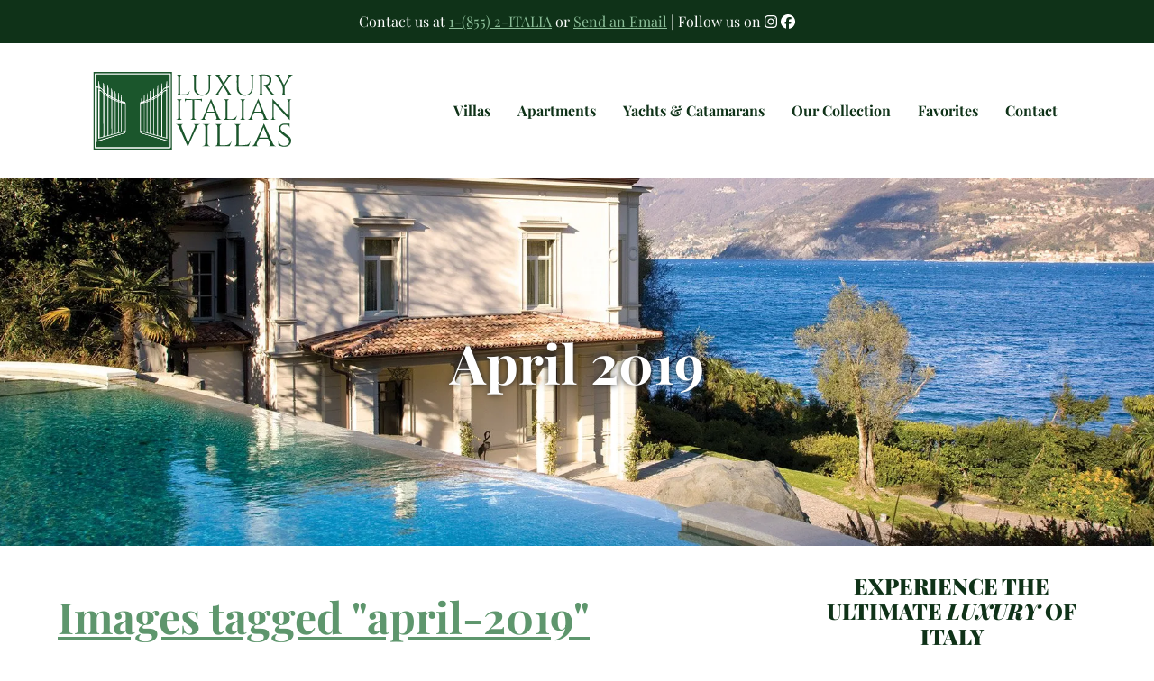

--- FILE ---
content_type: text/html; charset=UTF-8
request_url: http://luxuryitalianvillas.net/ngg_tag/april-2019/
body_size: 17818
content:
<!DOCTYPE html><html lang="en-US"><head > <script type="text/javascript">
/* <![CDATA[ */
 var gform;gform||(document.addEventListener("gform_main_scripts_loaded",function(){gform.scriptsLoaded=!0}),window.addEventListener("DOMContentLoaded",function(){gform.domLoaded=!0}),gform={domLoaded:!1,scriptsLoaded:!1,initializeOnLoaded:function(o){gform.domLoaded&&gform.scriptsLoaded?o():!gform.domLoaded&&gform.scriptsLoaded?window.addEventListener("DOMContentLoaded",o):document.addEventListener("gform_main_scripts_loaded",o)},hooks:{action:{},filter:{}},addAction:function(o,n,r,t){gform.addHook("action",o,n,r,t)},addFilter:function(o,n,r,t){gform.addHook("filter",o,n,r,t)},doAction:function(o){gform.doHook("action",o,arguments)},applyFilters:function(o){return gform.doHook("filter",o,arguments)},removeAction:function(o,n){gform.removeHook("action",o,n)},removeFilter:function(o,n,r){gform.removeHook("filter",o,n,r)},addHook:function(o,n,r,t,i){null==gform.hooks[o][n]&&(gform.hooks[o][n]=[]);var e=gform.hooks[o][n];null==i&&(i=n+"_"+e.length),gform.hooks[o][n].push({tag:i,callable:r,priority:t=null==t?10:t})},doHook:function(n,o,r){var t;if(r=Array.prototype.slice.call(r,1),null!=gform.hooks[n][o]&&((o=gform.hooks[n][o]).sort(function(o,n){return o.priority-n.priority}),o.forEach(function(o){"function"!=typeof(t=o.callable)&&(t=window[t]),"action"==n?t.apply(null,r):r[0]=t.apply(null,r)})),"filter"==n)return r[0]},removeHook:function(o,n,t,i){var r;null!=gform.hooks[o][n]&&(r=(r=gform.hooks[o][n]).filter(function(o,n,r){return!!(null!=i&&i!=o.tag||null!=t&&t!=o.priority)}),gform.hooks[o][n]=r)}}); 
/* ]]> */
</script>
<meta charset="UTF-8" /><meta name="viewport" content="width=device-width, initial-scale=1" /><meta name='robots' content='index, follow, max-image-preview:large, max-snippet:-1, max-video-preview:-1' /> <!-- This site is optimized with the Yoast SEO plugin v23.4 - https://yoast.com/wordpress/plugins/seo/ --><title>April 2019 Archives - Luxury Italian Villas</title><link rel="preconnect" href="https://fonts.gstatic.com/" crossorigin/><link rel="preconnect" href="https://fonts.googleapis.com"/><style type="text/css">@font-face {
 font-family: 'Montserrat';
 font-style: normal;
 font-weight: 400;
 font-display: swap;
 src: url(https://fonts.gstatic.com/s/montserrat/v26/JTUHjIg1_i6t8kCHKm4532VJOt5-QNFgpCtr6Hw5aX8.ttf) format('truetype');
}
@font-face {
 font-family: 'Montserrat';
 font-style: normal;
 font-weight: 700;
 font-display: swap;
 src: url(https://fonts.gstatic.com/s/montserrat/v26/JTUHjIg1_i6t8kCHKm4532VJOt5-QNFgpCuM73w5aX8.ttf) format('truetype');
}
@font-face {
 font-family: 'Playfair Display';
 font-style: italic;
 font-weight: 400;
 font-display: swap;
 src: url(https://fonts.gstatic.com/s/playfairdisplay/v37/nuFRD-vYSZviVYUb_rj3ij__anPXDTnCjmHKM4nYO7KN_qiTXtHA_A.ttf) format('truetype');
}
@font-face {
 font-family: 'Playfair Display';
 font-style: italic;
 font-weight: 700;
 font-display: swap;
 src: url(https://fonts.gstatic.com/s/playfairdisplay/v37/nuFRD-vYSZviVYUb_rj3ij__anPXDTnCjmHKM4nYO7KN_k-UXtHA_A.ttf) format('truetype');
}
@font-face {
 font-family: 'Playfair Display';
 font-style: italic;
 font-weight: 900;
 font-display: swap;
 src: url(https://fonts.gstatic.com/s/playfairdisplay/v37/nuFRD-vYSZviVYUb_rj3ij__anPXDTnCjmHKM4nYO7KN_gGUXtHA_A.ttf) format('truetype');
}
@font-face {
 font-family: 'Playfair Display';
 font-style: normal;
 font-weight: 400;
 font-display: swap;
 src: url(https://fonts.gstatic.com/s/playfairdisplay/v37/nuFvD-vYSZviVYUb_rj3ij__anPXJzDwcbmjWBN2PKdFvXDXbtY.ttf) format('truetype');
}
@font-face {
 font-family: 'Playfair Display';
 font-style: normal;
 font-weight: 700;
 font-display: swap;
 src: url(https://fonts.gstatic.com/s/playfairdisplay/v37/nuFvD-vYSZviVYUb_rj3ij__anPXJzDwcbmjWBN2PKeiunDXbtY.ttf) format('truetype');
}
@font-face {
 font-family: 'Playfair Display';
 font-style: normal;
 font-weight: 900;
 font-display: swap;
 src: url(https://fonts.gstatic.com/s/playfairdisplay/v37/nuFvD-vYSZviVYUb_rj3ij__anPXJzDwcbmjWBN2PKfsunDXbtY.ttf) format('truetype');
} </style><link rel="preload" as="font" href="https://use.fontawesome.com/releases/v5.0.13/webfonts/fa-brands-400.woff2" crossorigin/><link rel="preload" as="font" href="https://fonts.gstatic.com/s/roboto/v18/KFOmCnqEu92Fr1Mu4mxKKTU1Kg.woff2" crossorigin/><link rel="preload" as="font" href="https://fonts.gstatic.com/s/roboto/v18/KFOmCnqEu92Fr1Mu4mxKKTU1Kg.woff2" crossorigin/><link rel="stylesheet" id="siteground-optimizer-combined-css-403d36e64c5007c24ee4798814ffde8d" href="http://luxuryitalianvillas.net/wp-content/uploads/siteground-optimizer-assets/siteground-optimizer-combined-css-403d36e64c5007c24ee4798814ffde8d.css" media="all" /><link rel="canonical" href="https://luxuryitalianvillas.net/ngg_tag/april-2019/" /><meta property="og:locale" content="en_US" /><meta property="og:type" content="article" /><meta property="og:title" content="April 2019 Archives - Luxury Italian Villas" /><meta property="og:url" content="https://luxuryitalianvillas.net/ngg_tag/april-2019/" /><meta property="og:site_name" content="Luxury Italian Villas" /><meta name="twitter:card" content="summary_large_image" /> <script type="application/ld+json" class="yoast-schema-graph">{"@context":"https://schema.org","@graph":[{"@type":"CollectionPage","@id":"https://luxuryitalianvillas.net/ngg_tag/april-2019/","url":"https://luxuryitalianvillas.net/ngg_tag/april-2019/","name":"April 2019 Archives - Luxury Italian Villas","isPartOf":{"@id":"https://luxuryitalianvillas.net/#website"},"breadcrumb":{"@id":"https://luxuryitalianvillas.net/ngg_tag/april-2019/#breadcrumb"},"inLanguage":"en-US"},{"@type":"BreadcrumbList","@id":"https://luxuryitalianvillas.net/ngg_tag/april-2019/#breadcrumb","itemListElement":[{"@type":"ListItem","position":1,"name":"Home","item":"https://luxuryitalianvillas.net/"},{"@type":"ListItem","position":2,"name":"April 2019"}]},{"@type":"WebSite","@id":"https://luxuryitalianvillas.net/#website","url":"https://luxuryitalianvillas.net/","name":"Luxury Italian Villas","description":"","publisher":{"@id":"https://luxuryitalianvillas.net/#organization"},"potentialAction":[{"@type":"SearchAction","target":{"@type":"EntryPoint","urlTemplate":"https://luxuryitalianvillas.net/?s={search_term_string}"},"query-input":{"@type":"PropertyValueSpecification","valueRequired":true,"valueName":"search_term_string"}}],"inLanguage":"en-US"},{"@type":"Organization","@id":"https://luxuryitalianvillas.net/#organization","name":"Luxury Italian Villas","url":"https://luxuryitalianvillas.net/","logo":{"@type":"ImageObject","inLanguage":"en-US","@id":"https://luxuryitalianvillas.net/#/schema/logo/image/","url":"https://luxuryitalianvillas.net/wp-content/uploads/2020/01/LuxuryItailanVillas.svg","contentUrl":"https://luxuryitalianvillas.net/wp-content/uploads/2020/01/LuxuryItailanVillas.svg","width":901,"height":359,"caption":"Luxury Italian Villas"},"image":{"@id":"https://luxuryitalianvillas.net/#/schema/logo/image/"}}]}</script> <!-- / Yoast SEO plugin. --><link rel='dns-prefetch' href='//kit.fontawesome.com' /><link rel='dns-prefetch' href='//fonts.googleapis.com' /><link rel="alternate" type="application/rss+xml" title="Luxury Italian Villas &raquo; Feed" href="https://luxuryitalianvillas.net/feed/" /><link rel="alternate" type="application/rss+xml" title="Luxury Italian Villas &raquo; Comments Feed" href="https://luxuryitalianvillas.net/comments/feed/" /><link rel="alternate" type="application/rss+xml" title="Luxury Italian Villas &raquo; April 2019 Picture tag Feed" href="https://luxuryitalianvillas.net/ngg_tag/april-2019/feed/" /> <!--Head Code --> <!-- Facebook Pixel Code --> <script> !function(f,b,e,v,n,t,s)
{if(f.fbq)return;n=f.fbq=function(){n.callMethod?
n.callMethod.apply(n,arguments):n.queue.push(arguments)};
if(!f._fbq)f._fbq=n;n.push=n;n.loaded=!0;n.version='2.0';
n.queue=[];t=b.createElement(e);t.async=!0;
t.src=v;s=b.getElementsByTagName(e)[0];
s.parentNode.insertBefore(t,s)}(window,document,'script',
'https://connect.facebook.net/en_US/fbevents.js');
 fbq('init', '1836007499942994'); 
fbq('track', 'PageView'); </script> <noscript> <img height="1" width="1" 
src="https://www.facebook.com/tr?id=1836007499942994&ev=PageView
&noscript=1"/> </noscript> <!-- End Facebook Pixel Code --><meta name="facebook-domain-verification" content="h27ppv90zotg1uc7ohj7a1bc62k9a8" /><script type="text/javascript"> /* <![CDATA[ */
window._wpemojiSettings = {"baseUrl":"https:\/\/s.w.org\/images\/core\/emoji\/15.0.3\/72x72\/","ext":".png","svgUrl":"https:\/\/s.w.org\/images\/core\/emoji\/15.0.3\/svg\/","svgExt":".svg","source":{"concatemoji":"http:\/\/luxuryitalianvillas.net\/wp-includes\/js\/wp-emoji-release.min.js?ver=6.6.4"}};
/*! This file is auto-generated */
!function(i,n){var o,s,e;function c(e){try{var t={supportTests:e,timestamp:(new Date).valueOf()};sessionStorage.setItem(o,JSON.stringify(t))}catch(e){}}function p(e,t,n){e.clearRect(0,0,e.canvas.width,e.canvas.height),e.fillText(t,0,0);var t=new Uint32Array(e.getImageData(0,0,e.canvas.width,e.canvas.height).data),r=(e.clearRect(0,0,e.canvas.width,e.canvas.height),e.fillText(n,0,0),new Uint32Array(e.getImageData(0,0,e.canvas.width,e.canvas.height).data));return t.every(function(e,t){return e===r[t]})}function u(e,t,n){switch(t){case"flag":return n(e,"\ud83c\udff3\ufe0f\u200d\u26a7\ufe0f","\ud83c\udff3\ufe0f\u200b\u26a7\ufe0f")?!1:!n(e,"\ud83c\uddfa\ud83c\uddf3","\ud83c\uddfa\u200b\ud83c\uddf3")&&!n(e,"\ud83c\udff4\udb40\udc67\udb40\udc62\udb40\udc65\udb40\udc6e\udb40\udc67\udb40\udc7f","\ud83c\udff4\u200b\udb40\udc67\u200b\udb40\udc62\u200b\udb40\udc65\u200b\udb40\udc6e\u200b\udb40\udc67\u200b\udb40\udc7f");case"emoji":return!n(e,"\ud83d\udc26\u200d\u2b1b","\ud83d\udc26\u200b\u2b1b")}return!1}function f(e,t,n){var r="undefined"!=typeof WorkerGlobalScope&&self instanceof WorkerGlobalScope?new OffscreenCanvas(300,150):i.createElement("canvas"),a=r.getContext("2d",{willReadFrequently:!0}),o=(a.textBaseline="top",a.font="600 32px Arial",{});return e.forEach(function(e){o[e]=t(a,e,n)}),o}function t(e){var t=i.createElement("script");t.src=e,t.defer=!0,i.head.appendChild(t)}"undefined"!=typeof Promise&&(o="wpEmojiSettingsSupports",s=["flag","emoji"],n.supports={everything:!0,everythingExceptFlag:!0},e=new Promise(function(e){i.addEventListener("DOMContentLoaded",e,{once:!0})}),new Promise(function(t){var n=function(){try{var e=JSON.parse(sessionStorage.getItem(o));if("object"==typeof e&&"number"==typeof e.timestamp&&(new Date).valueOf()<e.timestamp+604800&&"object"==typeof e.supportTests)return e.supportTests}catch(e){}return null}();if(!n){if("undefined"!=typeof Worker&&"undefined"!=typeof OffscreenCanvas&&"undefined"!=typeof URL&&URL.createObjectURL&&"undefined"!=typeof Blob)try{var e="postMessage("+f.toString()+"("+[JSON.stringify(s),u.toString(),p.toString()].join(",")+"));",r=new Blob([e],{type:"text/javascript"}),a=new Worker(URL.createObjectURL(r),{name:"wpTestEmojiSupports"});return void(a.onmessage=function(e){c(n=e.data),a.terminate(),t(n)})}catch(e){}c(n=f(s,u,p))}t(n)}).then(function(e){for(var t in e)n.supports[t]=e[t],n.supports.everything=n.supports.everything&&n.supports[t],"flag"!==t&&(n.supports.everythingExceptFlag=n.supports.everythingExceptFlag&&n.supports[t]);n.supports.everythingExceptFlag=n.supports.everythingExceptFlag&&!n.supports.flag,n.DOMReady=!1,n.readyCallback=function(){n.DOMReady=!0}}).then(function(){return e}).then(function(){var e;n.supports.everything||(n.readyCallback(),(e=n.source||{}).concatemoji?t(e.concatemoji):e.wpemoji&&e.twemoji&&(t(e.twemoji),t(e.wpemoji)))}))}((window,document),window._wpemojiSettings);
/* ]]> */ </script> <style id='wp-emoji-styles-inline-css' type='text/css'> img.wp-smiley, img.emoji {
 display: inline !important;
 border: none !important;
 box-shadow: none !important;
 height: 1em !important;
 width: 1em !important;
 margin: 0 0.07em !important;
 vertical-align: -0.1em !important;
 background: none !important;
 padding: 0 !important;
 } </style> <style id='safe-svg-svg-icon-style-inline-css' type='text/css'> .safe-svg-cover{text-align:center}.safe-svg-cover .safe-svg-inside{display:inline-block;max-width:100%}.safe-svg-cover svg{height:100%;max-height:100%;max-width:100%;width:100%} </style> <style id='classic-theme-styles-inline-css' type='text/css'> /*! This file is auto-generated */
.wp-block-button__link{color:#fff;background-color:#32373c;border-radius:9999px;box-shadow:none;text-decoration:none;padding:calc(.667em + 2px) calc(1.333em + 2px);font-size:1.125em}.wp-block-file__button{background:#32373c;color:#fff;text-decoration:none} </style> <style id='global-styles-inline-css' type='text/css'> :root{--wp--preset--aspect-ratio--square: 1;--wp--preset--aspect-ratio--4-3: 4/3;--wp--preset--aspect-ratio--3-4: 3/4;--wp--preset--aspect-ratio--3-2: 3/2;--wp--preset--aspect-ratio--2-3: 2/3;--wp--preset--aspect-ratio--16-9: 16/9;--wp--preset--aspect-ratio--9-16: 9/16;--wp--preset--color--black: #000000;--wp--preset--color--cyan-bluish-gray: #abb8c3;--wp--preset--color--white: #ffffff;--wp--preset--color--pale-pink: #f78da7;--wp--preset--color--vivid-red: #cf2e2e;--wp--preset--color--luminous-vivid-orange: #ff6900;--wp--preset--color--luminous-vivid-amber: #fcb900;--wp--preset--color--light-green-cyan: #7bdcb5;--wp--preset--color--vivid-green-cyan: #00d084;--wp--preset--color--pale-cyan-blue: #8ed1fc;--wp--preset--color--vivid-cyan-blue: #0693e3;--wp--preset--color--vivid-purple: #9b51e0;--wp--preset--gradient--vivid-cyan-blue-to-vivid-purple: linear-gradient(135deg,rgba(6,147,227,1) 0%,rgb(155,81,224) 100%);--wp--preset--gradient--light-green-cyan-to-vivid-green-cyan: linear-gradient(135deg,rgb(122,220,180) 0%,rgb(0,208,130) 100%);--wp--preset--gradient--luminous-vivid-amber-to-luminous-vivid-orange: linear-gradient(135deg,rgba(252,185,0,1) 0%,rgba(255,105,0,1) 100%);--wp--preset--gradient--luminous-vivid-orange-to-vivid-red: linear-gradient(135deg,rgba(255,105,0,1) 0%,rgb(207,46,46) 100%);--wp--preset--gradient--very-light-gray-to-cyan-bluish-gray: linear-gradient(135deg,rgb(238,238,238) 0%,rgb(169,184,195) 100%);--wp--preset--gradient--cool-to-warm-spectrum: linear-gradient(135deg,rgb(74,234,220) 0%,rgb(151,120,209) 20%,rgb(207,42,186) 40%,rgb(238,44,130) 60%,rgb(251,105,98) 80%,rgb(254,248,76) 100%);--wp--preset--gradient--blush-light-purple: linear-gradient(135deg,rgb(255,206,236) 0%,rgb(152,150,240) 100%);--wp--preset--gradient--blush-bordeaux: linear-gradient(135deg,rgb(254,205,165) 0%,rgb(254,45,45) 50%,rgb(107,0,62) 100%);--wp--preset--gradient--luminous-dusk: linear-gradient(135deg,rgb(255,203,112) 0%,rgb(199,81,192) 50%,rgb(65,88,208) 100%);--wp--preset--gradient--pale-ocean: linear-gradient(135deg,rgb(255,245,203) 0%,rgb(182,227,212) 50%,rgb(51,167,181) 100%);--wp--preset--gradient--electric-grass: linear-gradient(135deg,rgb(202,248,128) 0%,rgb(113,206,126) 100%);--wp--preset--gradient--midnight: linear-gradient(135deg,rgb(2,3,129) 0%,rgb(40,116,252) 100%);--wp--preset--font-size--small: 13px;--wp--preset--font-size--medium: 20px;--wp--preset--font-size--large: 36px;--wp--preset--font-size--x-large: 42px;--wp--preset--spacing--20: 0.44rem;--wp--preset--spacing--30: 0.67rem;--wp--preset--spacing--40: 1rem;--wp--preset--spacing--50: 1.5rem;--wp--preset--spacing--60: 2.25rem;--wp--preset--spacing--70: 3.38rem;--wp--preset--spacing--80: 5.06rem;--wp--preset--shadow--natural: 6px 6px 9px rgba(0, 0, 0, 0.2);--wp--preset--shadow--deep: 12px 12px 50px rgba(0, 0, 0, 0.4);--wp--preset--shadow--sharp: 6px 6px 0px rgba(0, 0, 0, 0.2);--wp--preset--shadow--outlined: 6px 6px 0px -3px rgba(255, 255, 255, 1), 6px 6px rgba(0, 0, 0, 1);--wp--preset--shadow--crisp: 6px 6px 0px rgba(0, 0, 0, 1);}:where(.is-layout-flex){gap: 0.5em;}:where(.is-layout-grid){gap: 0.5em;}body .is-layout-flex{display: flex;}.is-layout-flex{flex-wrap: wrap;align-items: center;}.is-layout-flex > :is(*, div){margin: 0;}body .is-layout-grid{display: grid;}.is-layout-grid > :is(*, div){margin: 0;}:where(.wp-block-columns.is-layout-flex){gap: 2em;}:where(.wp-block-columns.is-layout-grid){gap: 2em;}:where(.wp-block-post-template.is-layout-flex){gap: 1.25em;}:where(.wp-block-post-template.is-layout-grid){gap: 1.25em;}.has-black-color{color: var(--wp--preset--color--black) !important;}.has-cyan-bluish-gray-color{color: var(--wp--preset--color--cyan-bluish-gray) !important;}.has-white-color{color: var(--wp--preset--color--white) !important;}.has-pale-pink-color{color: var(--wp--preset--color--pale-pink) !important;}.has-vivid-red-color{color: var(--wp--preset--color--vivid-red) !important;}.has-luminous-vivid-orange-color{color: var(--wp--preset--color--luminous-vivid-orange) !important;}.has-luminous-vivid-amber-color{color: var(--wp--preset--color--luminous-vivid-amber) !important;}.has-light-green-cyan-color{color: var(--wp--preset--color--light-green-cyan) !important;}.has-vivid-green-cyan-color{color: var(--wp--preset--color--vivid-green-cyan) !important;}.has-pale-cyan-blue-color{color: var(--wp--preset--color--pale-cyan-blue) !important;}.has-vivid-cyan-blue-color{color: var(--wp--preset--color--vivid-cyan-blue) !important;}.has-vivid-purple-color{color: var(--wp--preset--color--vivid-purple) !important;}.has-black-background-color{background-color: var(--wp--preset--color--black) !important;}.has-cyan-bluish-gray-background-color{background-color: var(--wp--preset--color--cyan-bluish-gray) !important;}.has-white-background-color{background-color: var(--wp--preset--color--white) !important;}.has-pale-pink-background-color{background-color: var(--wp--preset--color--pale-pink) !important;}.has-vivid-red-background-color{background-color: var(--wp--preset--color--vivid-red) !important;}.has-luminous-vivid-orange-background-color{background-color: var(--wp--preset--color--luminous-vivid-orange) !important;}.has-luminous-vivid-amber-background-color{background-color: var(--wp--preset--color--luminous-vivid-amber) !important;}.has-light-green-cyan-background-color{background-color: var(--wp--preset--color--light-green-cyan) !important;}.has-vivid-green-cyan-background-color{background-color: var(--wp--preset--color--vivid-green-cyan) !important;}.has-pale-cyan-blue-background-color{background-color: var(--wp--preset--color--pale-cyan-blue) !important;}.has-vivid-cyan-blue-background-color{background-color: var(--wp--preset--color--vivid-cyan-blue) !important;}.has-vivid-purple-background-color{background-color: var(--wp--preset--color--vivid-purple) !important;}.has-black-border-color{border-color: var(--wp--preset--color--black) !important;}.has-cyan-bluish-gray-border-color{border-color: var(--wp--preset--color--cyan-bluish-gray) !important;}.has-white-border-color{border-color: var(--wp--preset--color--white) !important;}.has-pale-pink-border-color{border-color: var(--wp--preset--color--pale-pink) !important;}.has-vivid-red-border-color{border-color: var(--wp--preset--color--vivid-red) !important;}.has-luminous-vivid-orange-border-color{border-color: var(--wp--preset--color--luminous-vivid-orange) !important;}.has-luminous-vivid-amber-border-color{border-color: var(--wp--preset--color--luminous-vivid-amber) !important;}.has-light-green-cyan-border-color{border-color: var(--wp--preset--color--light-green-cyan) !important;}.has-vivid-green-cyan-border-color{border-color: var(--wp--preset--color--vivid-green-cyan) !important;}.has-pale-cyan-blue-border-color{border-color: var(--wp--preset--color--pale-cyan-blue) !important;}.has-vivid-cyan-blue-border-color{border-color: var(--wp--preset--color--vivid-cyan-blue) !important;}.has-vivid-purple-border-color{border-color: var(--wp--preset--color--vivid-purple) !important;}.has-vivid-cyan-blue-to-vivid-purple-gradient-background{background: var(--wp--preset--gradient--vivid-cyan-blue-to-vivid-purple) !important;}.has-light-green-cyan-to-vivid-green-cyan-gradient-background{background: var(--wp--preset--gradient--light-green-cyan-to-vivid-green-cyan) !important;}.has-luminous-vivid-amber-to-luminous-vivid-orange-gradient-background{background: var(--wp--preset--gradient--luminous-vivid-amber-to-luminous-vivid-orange) !important;}.has-luminous-vivid-orange-to-vivid-red-gradient-background{background: var(--wp--preset--gradient--luminous-vivid-orange-to-vivid-red) !important;}.has-very-light-gray-to-cyan-bluish-gray-gradient-background{background: var(--wp--preset--gradient--very-light-gray-to-cyan-bluish-gray) !important;}.has-cool-to-warm-spectrum-gradient-background{background: var(--wp--preset--gradient--cool-to-warm-spectrum) !important;}.has-blush-light-purple-gradient-background{background: var(--wp--preset--gradient--blush-light-purple) !important;}.has-blush-bordeaux-gradient-background{background: var(--wp--preset--gradient--blush-bordeaux) !important;}.has-luminous-dusk-gradient-background{background: var(--wp--preset--gradient--luminous-dusk) !important;}.has-pale-ocean-gradient-background{background: var(--wp--preset--gradient--pale-ocean) !important;}.has-electric-grass-gradient-background{background: var(--wp--preset--gradient--electric-grass) !important;}.has-midnight-gradient-background{background: var(--wp--preset--gradient--midnight) !important;}.has-small-font-size{font-size: var(--wp--preset--font-size--small) !important;}.has-medium-font-size{font-size: var(--wp--preset--font-size--medium) !important;}.has-large-font-size{font-size: var(--wp--preset--font-size--large) !important;}.has-x-large-font-size{font-size: var(--wp--preset--font-size--x-large) !important;}
:where(.wp-block-post-template.is-layout-flex){gap: 1.25em;}:where(.wp-block-post-template.is-layout-grid){gap: 1.25em;}
:where(.wp-block-columns.is-layout-flex){gap: 2em;}:where(.wp-block-columns.is-layout-grid){gap: 2em;}
:root :where(.wp-block-pullquote){font-size: 1.5em;line-height: 1.6;} </style> <script type="text/javascript" id="photocrati_ajax-js-extra"> /* <![CDATA[ */
var photocrati_ajax = {"url":"http:\/\/luxuryitalianvillas.net\/index.php?photocrati_ajax=1","rest_url":"http:\/\/luxuryitalianvillas.net\/wp-json\/","wp_home_url":"http:\/\/luxuryitalianvillas.net","wp_site_url":"http:\/\/luxuryitalianvillas.net","wp_root_url":"http:\/\/luxuryitalianvillas.net","wp_plugins_url":"http:\/\/luxuryitalianvillas.net\/wp-content\/plugins","wp_content_url":"http:\/\/luxuryitalianvillas.net\/wp-content","wp_includes_url":"http:\/\/luxuryitalianvillas.net\/wp-includes\/","ngg_param_slug":"nggallery"};
/* ]]> */ </script> <script type="text/javascript" src="//kit.fontawesome.com/bb16acd908.js" id="font-awesome-js"></script> <script type="text/javascript" id="favorites-js-extra"> /* <![CDATA[ */
var favorites_data = {"ajaxurl":"http:\/\/luxuryitalianvillas.net\/wp-admin\/admin-ajax.php","nonce":"d8d96e5653","favorite":"<i class=\"fal fa-heart\"><\/i><span class=\"screen-reader-text\">Add to Favorites<\/span>","favorited":"<i class=\"fas fa-heart\"><\/i><span class=\"screen-reader-text\">Added to Favorites<\/span>","includecount":"","indicate_loading":"","loading_text":"Loading","loading_image":"","loading_image_active":"","loading_image_preload":"","cache_enabled":"1","button_options":{"button_type":"custom","custom_colors":false,"box_shadow":false,"include_count":false,"default":{"background_default":false,"border_default":false,"text_default":false,"icon_default":false,"count_default":false},"active":{"background_active":false,"border_active":false,"text_active":false,"icon_active":false,"count_active":false}},"authentication_modal_content":"<p>Please login to add favorites.<\/p><p><a href=\"#\" data-favorites-modal-close>Dismiss this notice<\/a><\/p>","authentication_redirect":"","dev_mode":"","logged_in":"","user_id":"0","authentication_redirect_url":"http:\/\/luxuryitalianvillas.net\/anania-bailey\/"};
/* ]]> */ </script><link rel="https://api.w.org/" href="https://luxuryitalianvillas.net/wp-json/" /><link rel="EditURI" type="application/rsd+xml" title="RSD" href="https://luxuryitalianvillas.net/xmlrpc.php?rsd" /><meta name="generator" content="WordPress 6.6.4" /> <!-- Custom Logo: hide header text --> <style id="custom-logo-css" type="text/css"> .site-title, .site-description {
 position: absolute;
 clip: rect(1px, 1px, 1px, 1px);
 } </style><link rel="pingback" href="https://luxuryitalianvillas.net/xmlrpc.php" /> <!-- Global site tag (gtag.js) - Google Analytics --> <script async src="https://www.googletagmanager.com/gtag/js?id=UA-168979392-1"></script> <script> window.dataLayer = window.dataLayer || [];
 function gtag(){dataLayer.push(arguments);}
 gtag('js', new Date());
 gtag('config', 'UA-168979392-1'); </script> <!-- Google Tag Manager --> <script>(function(w,d,s,l,i){w[l]=w[l]||[];w[l].push({'gtm.start':
new Date().getTime(),event:'gtm.js'});var f=d.getElementsByTagName(s)[0],
j=d.createElement(s),dl=l!='dataLayer'?'&l='+l:'';j.async=true;j.src=
'https://www.googletagmanager.com/gtm.js?id='+i+dl;f.parentNode.insertBefore(j,f);
})(window,document,'script','dataLayer','GTM-KK9V987');</script> <!-- End Google Tag Manager --> <style id="customizer-css" type="text/css"> body {
 font-family: 'Playfair Display', sans-serif;
 } 
 .site-title,
 .hero-title,
 h1, h2, h3, h4, h5, h6,
 .entry-title,
 .footer-widgets-1,
 .nav-primary .genesis-nav-menu a,
 .block .block-link {
 font-family: 'Playfair Display', serif;;
 } 
 .site-title,
 .hero-title,
 h1, h2, h3, h4, h5, h6,
 .entry-title,
 .footer-widgets-1,
 .nav-primary .genesis-nav-menu a {
 font-weight: 700;
 } 
 .home-section-1 {
 background-image: url('https://luxuryitalianvillas.net/wp-content/uploads/2022/12/Villa-La-Perla-InfinityPool.jpg');
 } 
 .home-section-1:before {
 background: #ffffff;
 } 
 .home-section-1,
 .home-section-1 .entry-title a {
 color: #333;
 } 
 .home.js .site-header,
 .home.js .site-header .nav-primary .genesis-nav-menu > li > a,
 .home.js .site-header .site-title a,
 .home.js .site-header .menu-toggle {
 color: #333;
 } 
 .home-section-1:before {
 opacity: -12;
 } 
 .home-section-2:before {
 background: #ffffff;
 } 
 .home-section-2,
 .home-section-2 .entry-title a{
 color: #333;
 } 
 .home-section-2:before {
 opacity: -1;
 } 
 .home-section-3 {
 background-image: url('https://luxuryitalianvillas.net/wp-content/uploads/2019/07/TuscanVilla_web.jpg');
 } 
 .home-section-3:before {
 background: #1e73be;
 } 
 .home-section-3,
 .home-section-3 .entry-title a {
 color: #FFFFFF;
 } 
 .home-section-3:before {
 opacity: -1;
 } 
 .home-section-4:before {
 background: #ffffff;
 } 
 .home-section-4,
 .home-section-4 .entry-title a {
 color: #333;
 } 
 .home-section-4:before {
 opacity: -1;
 } 
 .home-section-5 {
 background-image: url('https://blueprint.ananiamedia.com/wp-content/uploads/2018/02/november-rain.jpg');
 } 
 .home-section-5:before {
 opacity: -1;
 } 
 .home-section-6 {
 background-image: url('https://luxuryitalianvillas.net/wp-content/uploads/2022/12/Villa-Alta-2-1.jpg');
 } 
 .home-section-6:before {
 background: #ffffff;
 } 
 .home-section-6,
 .home-section-6 .entry-title a {
 color: #333;
 } 
 .home-section-6:before {
 opacity: -1;
 } 
 a,
 .nav-primary .genesis-nav-menu a,
 .menu-toggle, .menu-close,
 .entry-content h1, .entry-content h2, .entry-content h3, .entry-content h4, .entry-content h5, .entry-content h6, .home.js .site-header--sticky .nav-primary .genesis-nav-menu>li>a, .home.js .site-header--sticky .site-title a, .home.js .site-header--sticky .menu-toggle {
 color: #0f3218;
 } 
 .superheader,
 button, 
 input[type="button"], 
 input[type="reset"], 
 input[type="submit"], 
 .button, 
 .more-link, 
 .woocommerce a.button, 
 .woocommerce a.button.alt, 
 .woocommerce button.button, 
 .woocommerce button.button.alt, 
 .woocommerce input.button, 
 .woocommerce input.button.alt, 
 .woocommerce input.button[type="submit"], 
 .woocommerce #respond input#submit, 
 .woocommerce #respond input#submit.alt, 
 .woocommerce div.product .woocommerce-tabs ul.tabs li a,
 .footer-wrap,
 .block:after {
 background-color: #0f3218;
 } 
 button, 
 input[type="button"], 
 input[type="reset"], 
 input[type="submit"], 
 .button, 
 .more-link, 
 .woocommerce a.button, 
 .woocommerce a.button.alt, 
 .woocommerce button.button, 
 .woocommerce button.button.alt, 
 .woocommerce input.button, 
 .woocommerce input.button.alt, 
 .woocommerce input.button[type="submit"], 
 .woocommerce #respond input#submit, 
 .woocommerce #respond input#submit.alt, 
 .woocommerce div.product .woocommerce-tabs ul.tabs li a {
 border-color: #0f3218;
 } 
 .superheader,
 .footer-wrap,
 .footer-wrap a,
 button, 
 input[type="button"], 
 input[type="reset"], 
 input[type="submit"], 
 .button, 
 .more-link, 
 .woocommerce a.button, 
 .woocommerce a.button.alt, 
 .woocommerce button.button, 
 .woocommerce button.button.alt, 
 .woocommerce input.button, 
 .woocommerce input.button.alt, 
 .woocommerce input.button[type="submit"], 
 .woocommerce #respond input#submit, 
 .woocommerce #respond input#submit.alt, 
 .woocommerce div.product .woocommerce-tabs ul.tabs li a,
 .block .block-title,
 .block .block-link {
 color: #FFFFFF;
 } 
 a:hover, a:focus, .nav-primary .genesis-nav-menu a:hover, .nav-primary .genesis-nav-menu a:focus, .superheader a, .footer-wrap a:hover, .footer-wrap a:focus, .menu-toggle:hover, .menu-toggle:focus, .menu-close:hover, .menu-close:focus {
 color: #0b6623;
 } 
 button:hover, button:focus, input[type="button"]:hover, input[type="button"]:focus, input[type="reset"]:hover, input[type="reset"]:focus, input[type="submit"]:hover, input[type="submit"]:focus, .button:hover, .button:focus, .more-link:hover, .more-link:focus, .woocommerce a.button:hover, .woocommerce a.button:focus, .woocommerce a.button.alt:hover, .woocommerce a.button.alt:focus, .woocommerce button.button:hover, .woocommerce button.button:focus, .woocommerce button.button.alt:hover, .woocommerce button.button.alt:focus, .woocommerce input.button:hover, .woocommerce input.button:focus, .woocommerce input.button.alt:hover, .woocommerce input.button.alt:focus, .woocommerce input.button[type="submit"]:hover, .woocommerce input.button[type="submit"]:focus, .woocommerce #respond input#submit:hover, .woocommerce #respond input#submit:focus, .woocommerce #respond input#submit.alt:hover, .woocommerce #respond input#submit.alt:focus, .woocommerce div.product .woocommerce-tabs ul.tabs li a:hover, .woocommerce div.product .woocommerce-tabs ul.tabs li a:focus, .pagination li.active a:before {
 background-color: #0b6623;
 } 
 button:hover, button:focus, input[type="button"]:hover, input[type="button"]:focus, input[type="reset"]:hover, input[type="reset"]:focus, input[type="submit"]:hover, input[type="submit"]:focus, .button:hover, .button:focus, .more-link:hover, .more-link:focus, .woocommerce a.button:hover, .woocommerce a.button:focus, .woocommerce a.button.alt:hover, .woocommerce a.button.alt:focus, .woocommerce button.button:hover, .woocommerce button.button:focus, .woocommerce button.button.alt:hover, .woocommerce button.button.alt:focus, .woocommerce input.button:hover, .woocommerce input.button:focus, .woocommerce input.button.alt:hover, .woocommerce input.button.alt:focus, .woocommerce input.button[type="submit"]:hover, .woocommerce input.button[type="submit"]:focus, .woocommerce #respond input#submit:hover, .woocommerce #respond input#submit:focus, .woocommerce #respond input#submit.alt:hover, .woocommerce #respond input#submit.alt:focus, .woocommerce div.product .woocommerce-tabs ul.tabs li a:hover, .woocommerce div.product .woocommerce-tabs ul.tabs li a:focus, input:hover, input:focus, input:active, select:hover, select:focus, select:active, textarea:hover, textarea:focus, textarea:active, #add_payment_method table.cart td.actions .coupon .input-text:hover, #add_payment_method table.cart td.actions .coupon .input-text:focus, #add_payment_method table.cart td.actions .coupon .input-text:active, .woocommerce-cart table.cart td.actions .coupon .input-text:hover, .woocommerce-cart table.cart td.actions .coupon .input-text:focus, .woocommerce-cart table.cart td.actions .coupon .input-text:active, .woocommerce-checkout table.cart td.actions .coupon .input-text:hover, .woocommerce-checkout table.cart td.actions .coupon .input-text:focus, .woocommerce-checkout table.cart td.actions .coupon .input-text:active {
 border-color: #0b6623;
 } 
 blockquote {
 background-color: #f7f7f7;
 } 
 .comment,
 .entry-footer {
 border-color: #f7f7f7;
 } 
 .site-hero:before {
 background: #0f3218;
 } 
 .hero-title {
 color: #FFFFFF;
 } 
 .site-hero:before {
 opacity: -1;
 } </style><link rel="icon" href="https://luxuryitalianvillas.net/wp-content/uploads/2022/12/cropped-LIV-FooterLogo-32x32.webp" sizes="32x32" /><link rel="icon" href="https://luxuryitalianvillas.net/wp-content/uploads/2022/12/cropped-LIV-FooterLogo-192x192.webp" sizes="192x192" /><link rel="apple-touch-icon" href="https://luxuryitalianvillas.net/wp-content/uploads/2022/12/cropped-LIV-FooterLogo-180x180.webp" /><meta name="msapplication-TileImage" content="https://luxuryitalianvillas.net/wp-content/uploads/2022/12/cropped-LIV-FooterLogo-270x270.webp" /> <style type="text/css" id="wp-custom-css"> /* links */
a {
 text-decoration: underline;
}
.anchor {
 position: relative;
 /*height: 135px;*/
}
.anchor a {
 position: absolute;
 left: 0px;
 top: -135px;
}
a:hover {
 color: #8cbe99;
}
/* Fonts */
body {
 font-size: 15px;
 font-size: 1.6rem;
}
i {
 font-size: 1.7rem;
 margin: 1.75px;
}
h2 {
 font-size: 38px;
 font-size: 3.75rem;
 margin-top: 20px
}
h3 {
 font-size: 30px;
 font-size: 3rem;
}
h4 {
 font-size: 26px;
 font-size: 2.4rem;
}
h5 {
 font-size: 22px;
 font-size: 2rem;
}
h6 {
 font-size: 16px;
 font-size: 1.6rem;
}
/* Home page edits */
.home.js .site-header:not(.site-header--sticky) .nav-primary .genesis-nav-menu > li > a {
 -webkit-text-fill-color: #0f3218;
}
.hero-title {
 color: #fff;
 text-shadow: 0px 0px 7px #222; 
}
.home-section-1 .widget-title {
 color: #fff;
 text-shadow: 0px 0px 7px #222;
 font-size: 2.3em;
}
.home-section-2 .widget-title {
 color: #0f3218;
 font-size: 2em;
}
.home-section-2 .link a {
 text-decoration: none;
 padding: 10px;
}
.home-section-2 .link a:hover {
 color: #fff;
 padding: 10px;
 text-decoration: none;
 background-color: #0f3218;
}
.home-section-3 {
 background-color: #0f3218;
}
.home-section-3 .widget-title {
 font-size: 2em;
}
.home-section-3 .button {
 background-color: #f1f0e4;
 box-shadow: 0px 0px 7px #333;
 color: #0f3218;
 font-size: 20px;
}
.home-section-3 .button:hover {
 background-color: #fff;
 box-shadow: none;
}
.home-section-4 {
 background-color: #fff;
}
.home-section-4 .widget-title {
 color: #0f3218;
 font-size: 2em;
}
.home-section-4 .link a {
 padding: 10px;
 text-decoration: none;
}
.home-section-4 .link a:hover {
 color: #fff;
 padding: 10px;
 text-decoration: none;
 background-color: #c74c15;
}
.home-section-6 .contact-form {
 width: 100%;
 background-color: #f1f0e4;
}
.home-section-6 .widget-title {
 color: #0f3218;
 text-shadow: none;
 font-size: 40px;
}
.home-section-6 .gform_body {
 width: 66%;
}
.home-section-6 .widget-area {
 background-color: #f1f0e4;
 max-width: 750px;
 display: inline-block;
 padding-top: 25px;
 padding-left: 25px;
 padding-right: 25px;
 box-shadow: 0px 0px 7px #333;
}
.home-section-6 .button {
 color: #fff;
 box-shadow: none;
}
.home-section-6 .button:hover {
 color: #0f3218;
}
.home.js .site-header:not(.site-header--sticky) .nav-primary .genesis-nav-menu > li > a {
 color: #fff;
}
.home.js .site-header:not(.site-header--sticky) .nav-primary .genesis-nav-menu > li > a:hover {
 color: #8cbe99;
}
.home.js .nav-primary .genesis-nav-menu > li > a:hover {
 color: #222;
}
/* navigation edits */
.nav-primary a {
 text-decoration: none;
}
.nav-primary .genesis-nav-menu > li > a:hover {
 color: #8cbe99;
}
.nav-primary .genesis-nav-menu a {
 font-size: 16px;
}
.nav-primary .genesis-nav-menu .sub-menu a:hover {
 color: #8cbe99;
}
.nav-primary .genesis-nav-menu .sub-menu {
 width: 250px
}
/* button edits */
input[type="submit"] {
 color: #fff;
}
input[type="submit"]:hover {
 color: #0f3218;
 background-color: #f1f0e4;
}
.button {
 margin-top: 20px;
 color: #fff;
 box-shadow: 0px 0px 7px #444;
 font-size: 18px;
}
.button:hover {
 color: #8cbe99;
 border-color: #fff;
 border-width: 2px;
}
.entry-content .button {
 color: #fff !important;
 border-color: #0b6623;
}
.entry-content .button:hover {
 color: #0f3218 !important;
 background-color: #f1f0e4;
}
/* blocks */
.block:after {
 display: none;
}
.block .block-title {
 color: #fff;
 font-size: 1.5em;
 text-align: center;
 transition: .35s;
 text-shadow: 0px 0px 20px #000;
}
.block .block-title:hover {
 font-size: 1.75em;
}
.block .block-title:after {
 display: none;
}
.block .block-link {
 display: none;
}
.home-section {
 padding: 40px 0;
}
.entry-title a {
 color: #5e966d;
}
.entry-content h1, h2 {
 font-weight: 900;
}
.entry-content .button {
 color: #fff;
 box-shadow: none;
}
/* footer edits */
.footer-widgets a {
 text-decoration: none;
}
.footer-widgets {
 background-color: #0f3218;
}
.footer-widgets .widget-title {
 color: #fff;
}
.footer-widgets-1 {
 font-weight: 400;
 font-size: 1.2em;
 text-align: center;
 line-height: 1.2;
 color: #fff;
}
.footer-widgets-1 a {
 color: #fff;
 text-decoration: underline;
}
.footer-widgets-1 a:hover {
 color: #8cbe99;
}
.footer-widgets-1 img {
 max-width: 70% !important;
}
.footer-widgets-2 {
 font-weight: 400;
 font-size: 1.2em;
 text-align: center;
 line-height: 1.2;
 color: #fff;
}
.footer-widgets-2 a {
 color: #fff;
}
.footer-widgets-2 a:hover {
 color: #8cbe99;
}
.footer-widgets-3 img {
 display: block;
 max-width: 150px !important;
 margin: 0 auto;
}
.footer-widgets-4 p {
 color:#fff;
 font-size: 14px;
}
.footer-widgets-4 a {
 color:#fff;
 font-size: 20px;
 font-size: 2rem;
 text-decoration: underline;
 line-height: 10px;
}
.footer-widgets-4 a:hover {
 color: #8cbe99;
}
/* superheader */
.superheader p {
 color: #fff;
}
.superheader a {
 color: #8cbe99;
}
/* gravity forms */
.gform_wrapper .top_label input.medium {
 width: 100% !important;
 border-color: #5555;
}
.gform_wrapper .gform_footer input.button, .gform_wrapper .gform_footer input[type=submit] {
 background-color: #0f3218;
 width: 98% !important;
 color: #fff;
}
.gform_footer input.button:hover {
 background-color: #fff;
 color: #0f3218;
 border-color: #0f3218;
}
.sidebar .widget-title {
 color: #0f3218;
 font-weight: 900;
 text-align: center;
}
.gform_wrapper textarea.medium {
 border-color: #5555;
}
.gform_wrapper input:not([type=radio]):not([type=checkbox]):not([type=submit]):not([type=button]):not([type=image]):not([type=file]) {
 border-color: #5555;
}
.site-footer p {
 color: #fff;
 font-size: 16px
}
.site-footer a {
 color: #fff;
}
/* Misc. */
.wp-video {
 margin-bottom: 30px;
}
/* media queries */
@media screen and (max-width: 640px) {
 .home-section-6 .gform_body {
 width: 100%;
 } 
 .title-area {
 width: 100px;
 max-width: 75%;
}
}
@media (min-width: 1024px) {
 .block {
 position: relative;
 padding: 15%;
 }
 .block.widget-block {
 position: relative;
 padding: 50%;
 }
 .block-content,
 .block > a {
 position: absolute;
 }
}
.villas-filters input {
 background-position: center left !important;
} </style></head><body class="archive tax-ngg_tag term-april-2019 term-31 wp-custom-logo wp-featherlight-captions header-full-width content-sidebar genesis-breadcrumbs-hidden genesis-footer-widgets-visible hero-enabled"> <!-- Body Code --><div class="site-container"><ul class="genesis-skip-link"><li><a href="#genesis-nav-primary" class="screen-reader-shortcut"> Skip to primary navigation</a></li><li><a href="#genesis-content" class="screen-reader-shortcut"> Skip to main content</a></li><li><a href="#genesis-sidebar-primary" class="screen-reader-shortcut"> Skip to primary sidebar</a></li><li><a href="#genesis-footer-widgets" class="screen-reader-shortcut"> Skip to footer</a></li></ul><div class="superheader"><div class="wrap"><aside class="widget-area"><section id="text-4" class="widget widget_text"><div class="widget-wrap"><div class="textwidget"><p>Contact us at <a href="tel:+8552482542">1-(855) 2-ITALIA</a> or <a href="mailto:info@luxuryitaliantours.com">Send an Email</a> | Follow us on <i class="fab fa-instagram"></i> <i class="fab fa-facebook"></i></p></div></div></section></aside></div></div><header class="site-header"><div class="wrap"><div class="title-area"><a href="https://luxuryitalianvillas.net/" class="custom-logo-link" rel="home"><img width="901" height="359" src="https://luxuryitalianvillas.net/wp-content/uploads/2020/01/LuxuryItailanVillas.svg" class="custom-logo" alt="Luxury Italian Villas" decoding="async" fetchpriority="high" /></a><p class="site-title"><a href="https://luxuryitalianvillas.net/">Luxury Italian Villas</a></p></div><nav class="nav-primary" aria-label="Main" id="genesis-nav-primary"><div class="wrap"><ul id="menu-header" class="menu genesis-nav-menu menu-primary js-superfish"><li id="menu-item-7176" class="menu-item menu-item-type-post_type_archive menu-item-object-villas menu-item-has-children menu-item-7176"><a href="https://luxuryitalianvillas.net/villas/"><span >Villas</span></a><ul class="sub-menu"><li id="menu-item-9330" class="menu-item menu-item-type-taxonomy menu-item-object-region menu-item-9330"><a href="https://luxuryitalianvillas.net/?region=amalfi-coast-capri"><span >Amalfi Coast &amp; Capri</span></a></li><li id="menu-item-9338" class="menu-item menu-item-type-taxonomy menu-item-object-region menu-item-9338"><a href="https://luxuryitalianvillas.net/?region=dolomites"><span >Dolomites</span></a></li><li id="menu-item-9335" class="menu-item menu-item-type-taxonomy menu-item-object-region menu-item-9335"><a href="https://luxuryitalianvillas.net/?region=lake-como"><span >Lake Como</span></a></li><li id="menu-item-9337" class="menu-item menu-item-type-taxonomy menu-item-object-region menu-item-9337"><a href="https://luxuryitalianvillas.net/?region=piemonte"><span >Piemonte</span></a></li><li id="menu-item-9333" class="menu-item menu-item-type-taxonomy menu-item-object-region menu-item-9333"><a href="https://luxuryitalianvillas.net/?region=sardinia"><span >Sardinia</span></a></li><li id="menu-item-9336" class="menu-item menu-item-type-taxonomy menu-item-object-region menu-item-9336"><a href="https://luxuryitalianvillas.net/?region=sicily"><span >Sicily</span></a></li><li id="menu-item-9329" class="menu-item menu-item-type-taxonomy menu-item-object-region menu-item-9329"><a href="https://luxuryitalianvillas.net/?region=tuscany"><span >Tuscany</span></a></li><li id="menu-item-9339" class="menu-item menu-item-type-taxonomy menu-item-object-country menu-item-9339"><a href="https://luxuryitalianvillas.net/?country=malta"><span >Malta</span></a></li></ul></li><li id="menu-item-7177" class="menu-item menu-item-type-taxonomy menu-item-object-collections menu-item-has-children menu-item-7177"><a href="https://luxuryitalianvillas.net/?collections=apartments"><span >Apartments</span></a><ul class="sub-menu"><li id="menu-item-9340" class="menu-item menu-item-type-taxonomy menu-item-object-region menu-item-9340"><a href="https://luxuryitalianvillas.net/?region=florence"><span >Florence</span></a></li><li id="menu-item-9341" class="menu-item menu-item-type-taxonomy menu-item-object-region menu-item-9341"><a href="https://luxuryitalianvillas.net/?region=milan"><span >Milan</span></a></li><li id="menu-item-9342" class="menu-item menu-item-type-taxonomy menu-item-object-region menu-item-9342"><a href="https://luxuryitalianvillas.net/?region=rome"><span >Rome</span></a></li><li id="menu-item-9343" class="menu-item menu-item-type-taxonomy menu-item-object-region menu-item-9343"><a href="https://luxuryitalianvillas.net/?region=venice"><span >Venice</span></a></li></ul></li><li id="menu-item-4360" class="menu-item menu-item-type-post_type menu-item-object-page menu-item-4360"><a href="https://luxuryitalianvillas.net/yatchs-catamarans/"><span >Yachts &#038; Catamarans</span></a></li><li id="menu-item-1656" class="menu-item menu-item-type-post_type menu-item-object-page menu-item-1656"><a href="https://luxuryitalianvillas.net/our-collection/"><span >Our Collection</span></a></li><li id="menu-item-7178" class="menu-item menu-item-type-post_type menu-item-object-page menu-item-7178"><a href="https://luxuryitalianvillas.net/favorites/"><span >Favorites</span></a></li><li id="menu-item-1651" class="menu-item menu-item-type-post_type menu-item-object-page menu-item-1651"><a href="https://luxuryitalianvillas.net/contact/"><span >Contact</span></a></li></ul></div></nav> <button class="menu-toggle"><i class="fas fa-bars" aria-hidden="true"></i><span class="screen-reader-text">Open Menu</span></button></div></header><div class="site-hero" style="background-image:url('https://luxuryitalianvillas.net/wp-content/uploads/2022/12/La-Perla-Main-Image.webp');" aria-hidden="true"><div class="wrap"> <span class="hero-title">April 2019</span></div></div><div class="site-inner"><div class="content-sidebar-wrap"><main class="content" id="genesis-content"><!--fwp-loop--><article class="post-0 page type-page status-publish entry" aria-label="Images tagged &quot;april-2019&quot;"><header class="entry-header"><h2 class="entry-title"><a class="entry-title-link" rel="bookmark">Images tagged &quot;april-2019&quot;</a></h2></header><div class="entry-content"><p>no images were found</p></div></article></main><aside class="sidebar sidebar-primary widget-area" role="complementary" aria-label="Primary Sidebar" id="genesis-sidebar-primary"><section id="custom_html-5" class="widget_text widget widget_custom_html"><div class="widget_text widget-wrap"><div class="textwidget custom-html-widget"><div class="contact-form-sidebar"><h4 class="widget-title widgettitle">Experience the Ultimate <em>Luxury</em> of Italy</h4></div></div></div></section><section id="gform_widget-5" class="widget gform_widget"><div class="widget-wrap"> <script type="text/javascript" id="wp-i18n-js-after"> /* <![CDATA[ */
wp.i18n.setLocaleData( { 'text direction\u0004ltr': [ 'ltr' ] } );
/* ]]> */ </script> <script type="text/javascript" id="gform_gravityforms-js-extra"> /* <![CDATA[ */
var gform_i18n = {"datepicker":{"days":{"monday":"Mo","tuesday":"Tu","wednesday":"We","thursday":"Th","friday":"Fr","saturday":"Sa","sunday":"Su"},"months":{"january":"January","february":"February","march":"March","april":"April","may":"May","june":"June","july":"July","august":"August","september":"September","october":"October","november":"November","december":"December"},"firstDay":1,"iconText":"Select date"}};
var gf_legacy_multi = [];
var gform_gravityforms = {"strings":{"invalid_file_extension":"This type of file is not allowed. Must be one of the following:","delete_file":"Delete this file","in_progress":"in progress","file_exceeds_limit":"File exceeds size limit","illegal_extension":"This type of file is not allowed.","max_reached":"Maximum number of files reached","unknown_error":"There was a problem while saving the file on the server","currently_uploading":"Please wait for the uploading to complete","cancel":"Cancel","cancel_upload":"Cancel this upload","cancelled":"Cancelled"},"vars":{"images_url":"http:\/\/luxuryitalianvillas.net\/wp-content\/plugins\/gravityforms\/images"}};
var gf_global = {"gf_currency_config":{"name":"U.S. Dollar","symbol_left":"$","symbol_right":"","symbol_padding":"","thousand_separator":",","decimal_separator":".","decimals":2,"code":"USD"},"base_url":"http:\/\/luxuryitalianvillas.net\/wp-content\/plugins\/gravityforms","number_formats":[],"spinnerUrl":"http:\/\/luxuryitalianvillas.net\/wp-content\/plugins\/gravityforms\/images\/spinner.svg","version_hash":"70831b976540be9b6221cd6fa7043a14","strings":{"newRowAdded":"New row added.","rowRemoved":"Row removed","formSaved":"The form has been saved.  The content contains the link to return and complete the form."}};
/* ]]> */ </script> <script type="text/javascript" defer='defer' src="https://www.google.com/recaptcha/api.js?hl=en&amp;ver=6.6.4#038;render=explicit" id="gform_recaptcha-js"></script><div class='gf_browser_chrome gform_wrapper gform_legacy_markup_wrapper gform-theme--no-framework' data-form-theme='legacy' data-form-index='0' id='gform_wrapper_4' ><style>#gform_wrapper_4[data-form-index="0"].gform-theme,[data-parent-form="4_0"]{--gf-color-primary: #204ce5;--gf-color-primary-rgb: 32, 76, 229;--gf-color-primary-contrast: #fff;--gf-color-primary-contrast-rgb: 255, 255, 255;--gf-color-primary-darker: #001AB3;--gf-color-primary-lighter: #527EFF;--gf-color-secondary: #fff;--gf-color-secondary-rgb: 255, 255, 255;--gf-color-secondary-contrast: #112337;--gf-color-secondary-contrast-rgb: 17, 35, 55;--gf-color-secondary-darker: #F5F5F5;--gf-color-secondary-lighter: #FFFFFF;--gf-color-out-ctrl-light: rgba(17, 35, 55, 0.1);--gf-color-out-ctrl-light-rgb: 17, 35, 55;--gf-color-out-ctrl-light-darker: rgba(104, 110, 119, 0.35);--gf-color-out-ctrl-light-lighter: #F5F5F5;--gf-color-out-ctrl-dark: #585e6a;--gf-color-out-ctrl-dark-rgb: 88, 94, 106;--gf-color-out-ctrl-dark-darker: #112337;--gf-color-out-ctrl-dark-lighter: rgba(17, 35, 55, 0.65);--gf-color-in-ctrl: #fff;--gf-color-in-ctrl-rgb: 255, 255, 255;--gf-color-in-ctrl-contrast: #112337;--gf-color-in-ctrl-contrast-rgb: 17, 35, 55;--gf-color-in-ctrl-darker: #F5F5F5;--gf-color-in-ctrl-lighter: #FFFFFF;--gf-color-in-ctrl-primary: #204ce5;--gf-color-in-ctrl-primary-rgb: 32, 76, 229;--gf-color-in-ctrl-primary-contrast: #fff;--gf-color-in-ctrl-primary-contrast-rgb: 255, 255, 255;--gf-color-in-ctrl-primary-darker: #001AB3;--gf-color-in-ctrl-primary-lighter: #527EFF;--gf-color-in-ctrl-light: rgba(17, 35, 55, 0.1);--gf-color-in-ctrl-light-rgb: 17, 35, 55;--gf-color-in-ctrl-light-darker: rgba(104, 110, 119, 0.35);--gf-color-in-ctrl-light-lighter: #F5F5F5;--gf-color-in-ctrl-dark: #585e6a;--gf-color-in-ctrl-dark-rgb: 88, 94, 106;--gf-color-in-ctrl-dark-darker: #112337;--gf-color-in-ctrl-dark-lighter: rgba(17, 35, 55, 0.65);--gf-radius: 3px;--gf-font-size-secondary: 14px;--gf-font-size-tertiary: 13px;--gf-icon-ctrl-number: url("data:image/svg+xml,%3Csvg width='8' height='14' viewBox='0 0 8 14' fill='none' xmlns='http://www.w3.org/2000/svg'%3E%3Cpath fill-rule='evenodd' clip-rule='evenodd' d='M4 0C4.26522 5.96046e-08 4.51957 0.105357 4.70711 0.292893L7.70711 3.29289C8.09763 3.68342 8.09763 4.31658 7.70711 4.70711C7.31658 5.09763 6.68342 5.09763 6.29289 4.70711L4 2.41421L1.70711 4.70711C1.31658 5.09763 0.683417 5.09763 0.292893 4.70711C-0.0976311 4.31658 -0.097631 3.68342 0.292893 3.29289L3.29289 0.292893C3.48043 0.105357 3.73478 0 4 0ZM0.292893 9.29289C0.683417 8.90237 1.31658 8.90237 1.70711 9.29289L4 11.5858L6.29289 9.29289C6.68342 8.90237 7.31658 8.90237 7.70711 9.29289C8.09763 9.68342 8.09763 10.3166 7.70711 10.7071L4.70711 13.7071C4.31658 14.0976 3.68342 14.0976 3.29289 13.7071L0.292893 10.7071C-0.0976311 10.3166 -0.0976311 9.68342 0.292893 9.29289Z' fill='rgba(17, 35, 55, 0.65)'/%3E%3C/svg%3E");--gf-icon-ctrl-select: url("data:image/svg+xml,%3Csvg width='10' height='6' viewBox='0 0 10 6' fill='none' xmlns='http://www.w3.org/2000/svg'%3E%3Cpath fill-rule='evenodd' clip-rule='evenodd' d='M0.292893 0.292893C0.683417 -0.097631 1.31658 -0.097631 1.70711 0.292893L5 3.58579L8.29289 0.292893C8.68342 -0.0976311 9.31658 -0.0976311 9.70711 0.292893C10.0976 0.683417 10.0976 1.31658 9.70711 1.70711L5.70711 5.70711C5.31658 6.09763 4.68342 6.09763 4.29289 5.70711L0.292893 1.70711C-0.0976311 1.31658 -0.0976311 0.683418 0.292893 0.292893Z' fill='rgba(17, 35, 55, 0.65)'/%3E%3C/svg%3E");--gf-icon-ctrl-search: url("data:image/svg+xml,%3Csvg version='1.1' xmlns='http://www.w3.org/2000/svg' width='640' height='640'%3E%3Cpath d='M256 128c-70.692 0-128 57.308-128 128 0 70.691 57.308 128 128 128 70.691 0 128-57.309 128-128 0-70.692-57.309-128-128-128zM64 256c0-106.039 85.961-192 192-192s192 85.961 192 192c0 41.466-13.146 79.863-35.498 111.248l154.125 154.125c12.496 12.496 12.496 32.758 0 45.254s-32.758 12.496-45.254 0L367.248 412.502C335.862 434.854 297.467 448 256 448c-106.039 0-192-85.962-192-192z' fill='rgba(17, 35, 55, 0.65)'/%3E%3C/svg%3E");--gf-label-space-y-secondary: var(--gf-label-space-y-md-secondary);--gf-ctrl-border-color: #686e77;--gf-ctrl-size: var(--gf-ctrl-size-md);--gf-ctrl-label-color-primary: #112337;--gf-ctrl-label-color-secondary: #112337;--gf-ctrl-choice-size: var(--gf-ctrl-choice-size-md);--gf-ctrl-checkbox-check-size: var(--gf-ctrl-checkbox-check-size-md);--gf-ctrl-radio-check-size: var(--gf-ctrl-radio-check-size-md);--gf-ctrl-btn-font-size: var(--gf-ctrl-btn-font-size-md);--gf-ctrl-btn-padding-x: var(--gf-ctrl-btn-padding-x-md);--gf-ctrl-btn-size: var(--gf-ctrl-btn-size-md);--gf-ctrl-btn-border-color-secondary: #686e77;--gf-ctrl-file-btn-bg-color-hover: #EBEBEB;--gf-field-pg-steps-number-color: rgba(17, 35, 55, 0.8);}</style><form method='post' enctype='multipart/form-data'  id='gform_4'  action='/ngg_tag/april-2019/' data-formid='4' novalidate><div class='gform-body gform_body'><ul id='gform_fields_4' class='gform_fields top_label form_sublabel_below description_below validation_below'><li id="field_4_1" class="gfield gfield--type-text gf_top_row gfield_contains_required field_sublabel_below gfield--no-description field_description_below hidden_label field_validation_below gfield_visibility_visible"  data-js-reload="field_4_1" ><label class='gfield_label gform-field-label' for='input_4_1'>Full Name<span class="gfield_required"><span class="gfield_required gfield_required_asterisk">*</span></span></label><div class='ginput_container ginput_container_text'><input name='input_1' id='input_4_1' type='text' value='' class='large'   tabindex='1' placeholder='Full Name*' aria-required="true" aria-invalid="false"   /></div></li><li id="field_4_3" class="gfield gfield--type-phone gf_left_half gfield_contains_required field_sublabel_below gfield--no-description field_description_below hidden_label field_validation_below gfield_visibility_visible"  data-js-reload="field_4_3" ><label class='gfield_label gform-field-label' for='input_4_3'>Phone<span class="gfield_required"><span class="gfield_required gfield_required_asterisk">*</span></span></label><div class='ginput_container ginput_container_phone'><input name='input_3' id='input_4_3' type='tel' value='' class='medium' tabindex='2' placeholder='Phone*' aria-required="true" aria-invalid="false"   /></div></li><li id="field_4_2" class="gfield gfield--type-text gf_right_half gfield_contains_required field_sublabel_below gfield--no-description field_description_below hidden_label field_validation_below gfield_visibility_visible"  data-js-reload="field_4_2" ><label class='gfield_label gform-field-label' for='input_4_2'>Email<span class="gfield_required"><span class="gfield_required gfield_required_asterisk">*</span></span></label><div class='ginput_container ginput_container_text'><input name='input_2' id='input_4_2' type='text' value='' class='medium'   tabindex='3' placeholder='Email*' aria-required="true" aria-invalid="false"   /></div></li><li id="field_4_4" class="gfield gfield--type-textarea field_sublabel_below gfield--no-description field_description_below field_validation_below gfield_visibility_visible"  data-js-reload="field_4_4" ><label class='gfield_label gform-field-label' for='input_4_4'>Your Message</label><div class='ginput_container ginput_container_textarea'><textarea name='input_4' id='input_4_4' class='textarea medium' tabindex='4'   placeholder='How can we assist you?'  aria-invalid="false"   rows='10' cols='50'></textarea></div></li><li id="field_4_5" class="gfield gfield--type-captcha field_sublabel_below gfield--no-description field_description_below field_validation_below gfield_visibility_visible"  data-js-reload="field_4_5" ><label class='gfield_label gform-field-label' for='input_4_5'>CAPTCHA</label><div id='input_4_5' class='ginput_container ginput_recaptcha' data-sitekey='6LdUMcAZAAAAAMtTwF-wVXkijeBD4S78rmrPQtHa'  data-theme='light' data-tabindex='5'  data-badge=''></div></li><li id="field_4_6" class="gfield gfield--type-honeypot gform_validation_container field_sublabel_below gfield--has-description field_description_below field_validation_below gfield_visibility_visible"  data-js-reload="field_4_6" ><label class='gfield_label gform-field-label' for='input_4_6'>Name</label><div class='ginput_container'><input name='input_6' id='input_4_6' type='text' value='' autocomplete='new-password'/></div><div class='gfield_description' id='gfield_description_4_6'>This field is for validation purposes and should be left unchanged.</div></li></ul></div><div class='gform_footer top_label'> <input type='submit' id='gform_submit_button_4' class='gform_button button' value='Submit' tabindex='6' onclick='if(window["gf_submitting_4"]){return false;}  if( !jQuery("#gform_4")[0].checkValidity || jQuery("#gform_4")[0].checkValidity()){window["gf_submitting_4"]=true;}  ' onkeypress='if( event.keyCode == 13 ){ if(window["gf_submitting_4"]){return false;} if( !jQuery("#gform_4")[0].checkValidity || jQuery("#gform_4")[0].checkValidity()){window["gf_submitting_4"]=true;}  jQuery("#gform_4").trigger("submit",[true]); }' /> <input type='hidden' class='gform_hidden' name='is_submit_4' value='1' /> <input type='hidden' class='gform_hidden' name='gform_submit' value='4' /> <input type='hidden' class='gform_hidden' name='gform_unique_id' value='' /> <input type='hidden' class='gform_hidden' name='state_4' value='WyJbXSIsIjZiYzIwMGMxNDhhN2Q0MmRlMjhlZWZlYmZlOGZlODZiIl0=' /> <input type='hidden' class='gform_hidden' name='gform_target_page_number_4' id='gform_target_page_number_4' value='0' /> <input type='hidden' class='gform_hidden' name='gform_source_page_number_4' id='gform_source_page_number_4' value='1' /> <input type='hidden' name='gform_field_values' value='' /></div><p style="display: none !important;" class="akismet-fields-container" data-prefix="ak_"><label>&#916;<textarea name="ak_hp_textarea" cols="45" rows="8" maxlength="100"></textarea></label><input type="hidden" id="ak_js_1" name="ak_js" value="240"/></p></form></div><script type="text/javascript"> /* <![CDATA[ */
 gform.initializeOnLoaded( function() {gformInitSpinner( 4, 'https://luxuryitalianvillas.net/wp-content/plugins/gravityforms/images/spinner.svg', true );jQuery('#gform_ajax_frame_4').on('load',function(){var contents = jQuery(this).contents().find('*').html();var is_postback = contents.indexOf('GF_AJAX_POSTBACK') >= 0;if(!is_postback){return;}var form_content = jQuery(this).contents().find('#gform_wrapper_4');var is_confirmation = jQuery(this).contents().find('#gform_confirmation_wrapper_4').length > 0;var is_redirect = contents.indexOf('gformRedirect(){') >= 0;var is_form = form_content.length > 0 && ! is_redirect && ! is_confirmation;var mt = parseInt(jQuery('html').css('margin-top'), 10) + parseInt(jQuery('body').css('margin-top'), 10) + 100;if(is_form){jQuery('#gform_wrapper_4').html(form_content.html());if(form_content.hasClass('gform_validation_error')){jQuery('#gform_wrapper_4').addClass('gform_validation_error');} else {jQuery('#gform_wrapper_4').removeClass('gform_validation_error');}setTimeout( function() { /* delay the scroll by 50 milliseconds to fix a bug in chrome */  }, 50 );if(window['gformInitDatepicker']) {gformInitDatepicker();}if(window['gformInitPriceFields']) {gformInitPriceFields();}var current_page = jQuery('#gform_source_page_number_4').val();gformInitSpinner( 4, 'https://luxuryitalianvillas.net/wp-content/plugins/gravityforms/images/spinner.svg', true );jQuery(document).trigger('gform_page_loaded', [4, current_page]);window['gf_submitting_4'] = false;}else if(!is_redirect){var confirmation_content = jQuery(this).contents().find('.GF_AJAX_POSTBACK').html();if(!confirmation_content){confirmation_content = contents;}jQuery('#gform_wrapper_4').replaceWith(confirmation_content);jQuery(document).trigger('gform_confirmation_loaded', [4]);window['gf_submitting_4'] = false;wp.a11y.speak(jQuery('#gform_confirmation_message_4').text());}else{jQuery('#gform_4').append(contents);if(window['gformRedirect']) {gformRedirect();}}jQuery(document).trigger("gform_pre_post_render", [{ formId: "4", currentPage: "current_page", abort: function() { this.preventDefault(); } }]);                if (event && event.defaultPrevented) {                return;         }        const gformWrapperDiv = document.getElementById( "gform_wrapper_4" );        if ( gformWrapperDiv ) {            const visibilitySpan = document.createElement( "span" );            visibilitySpan.id = "gform_visibility_test_4";            gformWrapperDiv.insertAdjacentElement( "afterend", visibilitySpan );        }        const visibilityTestDiv = document.getElementById( "gform_visibility_test_4" );        let postRenderFired = false;                function triggerPostRender() {            if ( postRenderFired ) {                return;            }            postRenderFired = true;            jQuery( document ).trigger( 'gform_post_render', [4, current_page] );            gform.utils.trigger( { event: 'gform/postRender', native: false, data: { formId: 4, currentPage: current_page } } );            if ( visibilityTestDiv ) {                visibilityTestDiv.parentNode.removeChild( visibilityTestDiv );            }        }        function debounce( func, wait, immediate ) {            var timeout;            return function() {                var context = this, args = arguments;                var later = function() {                    timeout = null;                    if ( !immediate ) func.apply( context, args );                };                var callNow = immediate && !timeout;                clearTimeout( timeout );                timeout = setTimeout( later, wait );                if ( callNow ) func.apply( context, args );            };        }        const debouncedTriggerPostRender = debounce( function() {            triggerPostRender();        }, 200 );        if ( visibilityTestDiv && visibilityTestDiv.offsetParent === null ) {            const observer = new MutationObserver( ( mutations ) => {                mutations.forEach( ( mutation ) => {                    if ( mutation.type === 'attributes' && visibilityTestDiv.offsetParent !== null ) {                        debouncedTriggerPostRender();                        observer.disconnect();                    }                });            });            observer.observe( document.body, {                attributes: true,                childList: false,                subtree: true,                attributeFilter: [ 'style', 'class' ],            });        } else {            triggerPostRender();        }    } );} ); 
/* ]]> */ </script></div></section></aside></div></div><div class="footer-cta"><div class="wrap"><aside class="widget-area"><section id="custom_html-13" class="widget_text widget widget_custom_html"><div class="widget_text widget-wrap"><div class="textwidget custom-html-widget"><h2> Experience the ultimate <em>luxury</em> of Italy.</h2> <a href="tel:1-855-248-2542" class="button"><i class="fa-solid fa-phone"></i> 1-855-2-ITALIA</a> <a href="/contact/" class="button"><i class="fas fa-envelope"></i> Send us an Email</a></div></div></section></aside></div></div><div class="footer-wrap footer-4"><div class="footer-widgets" id="genesis-footer-widgets"><div class="wrap"><div class="widget-area footer-widgets-1 footer-widget-area"><section id="media_image-20" class="widget widget_media_image"><div class="widget-wrap"><img width="300" height="116" src="https://luxuryitalianvillas.net/wp-content/uploads/2022/12/LIV-FooterLogo-300x116.webp" class="image wp-image-7257  attachment-medium size-medium" alt="Luxury Italian Villas" style="max-width: 100%; height: auto;" decoding="async" srcset="https://luxuryitalianvillas.net/wp-content/uploads/2022/12/LIV-FooterLogo-300x116.webp 300w, https://luxuryitalianvillas.net/wp-content/uploads/2022/12/LIV-FooterLogo-768x298.webp 768w, https://luxuryitalianvillas.net/wp-content/uploads/2022/12/LIV-FooterLogo-850x330.webp 850w, https://luxuryitalianvillas.net/wp-content/uploads/2022/12/LIV-FooterLogo-600x233.webp 600w, https://luxuryitalianvillas.net/wp-content/uploads/2022/12/LIV-FooterLogo.webp 900w" sizes="(max-width: 300px) 100vw, 300px" /></div></section><section id="text-24" class="widget widget_text"><div class="widget-wrap"><div class="textwidget"><p>Call Toll-Free in USA &amp; Canada</p><p><a href="tel:1-855-248-2542">1-855-2-ITALIA</a><br /> <a href="tel:1-855-248-2542">1-855-248-2542</a></p></div></div></section></div><div class="widget-area footer-widgets-2 footer-widget-area"><section id="nav_menu-7" class="widget widget_nav_menu"><div class="widget-wrap"><div class="menu-footer-menu-container"><ul id="menu-footer-menu" class="menu"><li id="menu-item-2163" class="menu-item menu-item-type-custom menu-item-object-custom menu-item-2163"><a href="http://staging7.blueprint.ananiamedia.com">Home</a></li><li id="menu-item-2168" class="menu-item menu-item-type-post_type menu-item-object-page menu-item-2168"><a href="https://luxuryitalianvillas.net/our-collection/">Our Collection</a></li><li id="menu-item-9328" class="menu-item menu-item-type-post_type_archive menu-item-object-villas menu-item-9328"><a href="https://luxuryitalianvillas.net/villas/">Villas</a></li><li id="menu-item-7253" class="menu-item menu-item-type-taxonomy menu-item-object-collections menu-item-7253"><a href="https://luxuryitalianvillas.net/?collections=apartments">Apartments</a></li><li id="menu-item-2166" class="menu-item menu-item-type-post_type menu-item-object-page menu-item-2166"><a href="https://luxuryitalianvillas.net/contact/">Contact</a></li></ul></div></div></section></div><div class="widget-area footer-widgets-3 footer-widget-area"><section id="media_image-11" class="widget widget_media_image"><div class="widget-wrap"><a href="https://www.luxuryitalianhoneymoons.com/"><img width="300" height="105" src="https://luxuryitalianvillas.net/wp-content/uploads/2019/11/LIH-FooterLogo-300x105.png" class="image wp-image-2576  attachment-medium size-medium" alt="" style="max-width: 100%; height: auto;" decoding="async" srcset="https://luxuryitalianvillas.net/wp-content/uploads/2019/11/LIH-FooterLogo-300x105.png 300w, https://luxuryitalianvillas.net/wp-content/uploads/2019/11/LIH-FooterLogo-768x270.png 768w, https://luxuryitalianvillas.net/wp-content/uploads/2019/11/LIH-FooterLogo-850x298.png 850w, https://luxuryitalianvillas.net/wp-content/uploads/2019/11/LIH-FooterLogo-600x211.png 600w, https://luxuryitalianvillas.net/wp-content/uploads/2019/11/LIH-FooterLogo.png 900w" sizes="(max-width: 300px) 100vw, 300px" /></a></div></section><section id="media_image-12" class="widget widget_media_image"><div class="widget-wrap"><a href="https://www.luxuryitaliantours.com/"><img width="714" height="302" src="https://luxuryitalianvillas.net/wp-content/uploads/2019/11/LIT-FooterLogo.svg" class="image wp-image-2570  attachment-medium size-medium" alt="" style="max-width: 100%; height: auto;" decoding="async" /></a></div></section><section id="media_image-16" class="widget widget_media_image"><div class="widget-wrap"><a href="https://www.luxuryitalianwinetours.com/"><img width="319" height="330" src="https://luxuryitalianvillas.net/wp-content/uploads/2019/11/LIWT-logo-white.svg" class="image wp-image-2602  attachment-medium size-medium" alt="" style="max-width: 100%; height: auto;" decoding="async" /></a></div></section><section id="media_image-22" class="widget widget_media_image"><div class="widget-wrap"><a href="https://www.luxeurope.net/"><img width="300" height="105" src="https://luxuryitalianvillas.net/wp-content/uploads/2024/11/luxeurope-logo-white-300x105-removebg-preview.png" class="image wp-image-9475  attachment-full size-full" alt="" style="max-width: 100%; height: auto;" decoding="async" /></a></div></section></div><div class="widget-area footer-widgets-4 footer-widget-area"><section id="media_image-14" class="widget widget_media_image"><div class="widget-wrap"><a href="http://www.tripadvisor.com/Attraction_Review-g187791-d6867245-Reviews-Luxury_Italian_Tours_Day_Tours-Rome_Lazio.html"><img width="132" height="89" src="https://luxuryitalianvillas.net/wp-content/uploads/2019/07/tripadvisor-e1564167286811.png" class="image wp-image-1799  attachment-full size-full" alt="" style="max-width: 100%; height: auto;" decoding="async" /></a></div></section><section id="media_image-15" class="widget widget_media_image"><div class="widget-wrap"><img width="132" height="46" src="https://luxuryitalianvillas.net/wp-content/uploads/2022/12/202005-Luxury-Italian-Tours.webp" class="image wp-image-7258  attachment-full size-full" alt="ASTA Verified" style="max-width: 100%; height: auto;" decoding="async" /></div></section><section id="media_image-18" class="widget widget_media_image"><div class="widget-wrap"><a href="https://www.zicasso.com/"><img width="120" height="117" src="https://luxuryitalianvillas.net/wp-content/uploads/2021/01/Zicasso-top-travel-specialist-badge-150x146-1.png" class="image wp-image-5704  attachment-120x117 size-120x117" alt="" style="max-width: 100%; height: auto;" decoding="async" /></a></div></section></div></div></div><footer class="site-footer"><div class="wrap">Copyright &copy; 2026 Luxury Italian Villas | Developed by <a href="https://ananiabailey.com/" target="_blank">Anania Bailey</a></div></footer></div></div><div class="mobile-nav"> <button class="menu-close"><i class="fas fa-times" aria-hidden="true"></i><span class="screen-reader-text">Close Menu</span></button></div> <!-- Google Tag Manager (noscript) --> <noscript><iframe src="https://www.googletagmanager.com/ns.html?id=GTM-KK9V987"
height="0" width="0" style="display:none;visibility:hidden"></iframe></noscript> <!-- End Google Tag Manager (noscript) --> <script type="text/javascript" id="ngg_common-js-extra"> /* <![CDATA[ */
var galleries = {};
galleries.gallery_b2ea70cf471ffba5f158fb4d36f655fd = {"__defaults_set":null,"ID":"b2ea70cf471ffba5f158fb4d36f655fd","album_ids":[],"container_ids":["april-2019"],"display":"","display_settings":{"display_view":"default-view.php","images_per_page":"24","number_of_columns":0,"thumbnail_width":240,"thumbnail_height":160,"show_all_in_lightbox":0,"ajax_pagination":1,"use_imagebrowser_effect":0,"template":"","display_no_images_error":1,"disable_pagination":0,"show_slideshow_link":0,"slideshow_link_text":"View Slideshow","override_thumbnail_settings":0,"thumbnail_quality":"100","thumbnail_crop":1,"thumbnail_watermark":0,"ngg_triggers_display":"never","use_lightbox_effect":true,"is_ecommerce_enabled":false,"ngg_proofing_display":false},"display_type":"photocrati-nextgen_basic_thumbnails","effect_code":null,"entity_ids":[],"excluded_container_ids":[],"exclusions":[],"gallery_ids":[],"id":"b2ea70cf471ffba5f158fb4d36f655fd","ids":null,"image_ids":[],"images_list_count":null,"inner_content":null,"is_album_gallery":null,"maximum_entity_count":500,"order_by":"sortorder","order_direction":"ASC","returns":"included","skip_excluding_globally_excluded_images":null,"slug":"april-2019","sortorder":[],"source":"tags","src":"","tag_ids":[],"tagcloud":false,"transient_id":null};
galleries.gallery_b2ea70cf471ffba5f158fb4d36f655fd.wordpress_page_root = false;
var nextgen_lightbox_settings = {"static_path":"http:\/\/luxuryitalianvillas.net\/wp-content\/plugins\/nextgen-gallery\/static\/Lightbox\/{placeholder}","context":"nextgen_images"};
galleries.gallery_b2ea70cf471ffba5f158fb4d36f655fd.captions_enabled = false;
/* ]]> */ </script> <script type="text/javascript" id="ngg_common-js-after"> /* <![CDATA[ */
 var nggLastTimeoutVal = 1000;
 var nggRetryFailedImage = function(img) {
 setTimeout(function(){
 img.src = img.src;
 }, nggLastTimeoutVal);
 nggLastTimeoutVal += 500;
 }
/* ]]> */ </script> <script type="text/javascript" id="gform_gravityforms_theme-js-extra"> /* <![CDATA[ */
var gform_theme_config = {"common":{"form":{"honeypot":{"version_hash":"70831b976540be9b6221cd6fa7043a14"}}},"hmr_dev":"","public_path":"http:\/\/luxuryitalianvillas.net\/wp-content\/plugins\/gravityforms\/assets\/js\/dist\/"};
/* ]]> */ </script> <script type="text/javascript"> /* <![CDATA[ */
 gform.initializeOnLoaded( function() { jQuery(document).on('gform_post_render', function(event, formId, currentPage){if(formId == 4) {if(typeof Placeholders != 'undefined'){
 Placeholders.enable();
 }jQuery('#input_4_3').mask('(999) 999-9999').bind('keypress', function(e){if(e.which == 13){jQuery(this).blur();} } );} } );jQuery(document).on('gform_post_conditional_logic', function(event, formId, fields, isInit){} ) } ); 
/* ]]> */ </script> <script type="text/javascript"> /* <![CDATA[ */
 gform.initializeOnLoaded( function() {jQuery(document).trigger("gform_pre_post_render", [{ formId: "4", currentPage: "1", abort: function() { this.preventDefault(); } }]);                if (event && event.defaultPrevented) {                return;         }        const gformWrapperDiv = document.getElementById( "gform_wrapper_4" );        if ( gformWrapperDiv ) {            const visibilitySpan = document.createElement( "span" );            visibilitySpan.id = "gform_visibility_test_4";            gformWrapperDiv.insertAdjacentElement( "afterend", visibilitySpan );        }        const visibilityTestDiv = document.getElementById( "gform_visibility_test_4" );        let postRenderFired = false;                function triggerPostRender() {            if ( postRenderFired ) {                return;            }            postRenderFired = true;            jQuery( document ).trigger( 'gform_post_render', [4, 1] );            gform.utils.trigger( { event: 'gform/postRender', native: false, data: { formId: 4, currentPage: 1 } } );            if ( visibilityTestDiv ) {                visibilityTestDiv.parentNode.removeChild( visibilityTestDiv );            }        }        function debounce( func, wait, immediate ) {            var timeout;            return function() {                var context = this, args = arguments;                var later = function() {                    timeout = null;                    if ( !immediate ) func.apply( context, args );                };                var callNow = immediate && !timeout;                clearTimeout( timeout );                timeout = setTimeout( later, wait );                if ( callNow ) func.apply( context, args );            };        }        const debouncedTriggerPostRender = debounce( function() {            triggerPostRender();        }, 200 );        if ( visibilityTestDiv && visibilityTestDiv.offsetParent === null ) {            const observer = new MutationObserver( ( mutations ) => {                mutations.forEach( ( mutation ) => {                    if ( mutation.type === 'attributes' && visibilityTestDiv.offsetParent !== null ) {                        debouncedTriggerPostRender();                        observer.disconnect();                    }                });            });            observer.observe( document.body, {                attributes: true,                childList: false,                subtree: true,                attributeFilter: [ 'style', 'class' ],            });        } else {            triggerPostRender();        }    } ); 
/* ]]> */ </script> <script  src="http://luxuryitalianvillas.net/wp-content/uploads/siteground-optimizer-assets/siteground-optimizer-combined-js-60b9635afc800722b661a50b5f14976e.js"></script></body><script>'undefined'=== typeof _trfq || (window._trfq = []);'undefined'=== typeof _trfd && (window._trfd=[]),_trfd.push({'tccl.baseHost':'secureserver.net'},{'ap':'cpsh-oh'},{'server':'p3plzcpnl503959'},{'dcenter':'p3'},{'cp_id':'10103826'},{'cp_cl':'8'}) // Monitoring performance to make your website faster. If you want to opt-out, please contact web hosting support.</script><script src='https://img1.wsimg.com/traffic-assets/js/tccl.min.js'></script></html>

--- FILE ---
content_type: text/html; charset=utf-8
request_url: https://www.google.com/recaptcha/api2/anchor?ar=1&k=6LdUMcAZAAAAAMtTwF-wVXkijeBD4S78rmrPQtHa&co=aHR0cDovL2x1eHVyeWl0YWxpYW52aWxsYXMubmV0Ojgw&hl=en&v=PoyoqOPhxBO7pBk68S4YbpHZ&theme=light&size=normal&anchor-ms=20000&execute-ms=30000&cb=scs9q3j1xz10
body_size: 49618
content:
<!DOCTYPE HTML><html dir="ltr" lang="en"><head><meta http-equiv="Content-Type" content="text/html; charset=UTF-8">
<meta http-equiv="X-UA-Compatible" content="IE=edge">
<title>reCAPTCHA</title>
<style type="text/css">
/* cyrillic-ext */
@font-face {
  font-family: 'Roboto';
  font-style: normal;
  font-weight: 400;
  font-stretch: 100%;
  src: url(//fonts.gstatic.com/s/roboto/v48/KFO7CnqEu92Fr1ME7kSn66aGLdTylUAMa3GUBHMdazTgWw.woff2) format('woff2');
  unicode-range: U+0460-052F, U+1C80-1C8A, U+20B4, U+2DE0-2DFF, U+A640-A69F, U+FE2E-FE2F;
}
/* cyrillic */
@font-face {
  font-family: 'Roboto';
  font-style: normal;
  font-weight: 400;
  font-stretch: 100%;
  src: url(//fonts.gstatic.com/s/roboto/v48/KFO7CnqEu92Fr1ME7kSn66aGLdTylUAMa3iUBHMdazTgWw.woff2) format('woff2');
  unicode-range: U+0301, U+0400-045F, U+0490-0491, U+04B0-04B1, U+2116;
}
/* greek-ext */
@font-face {
  font-family: 'Roboto';
  font-style: normal;
  font-weight: 400;
  font-stretch: 100%;
  src: url(//fonts.gstatic.com/s/roboto/v48/KFO7CnqEu92Fr1ME7kSn66aGLdTylUAMa3CUBHMdazTgWw.woff2) format('woff2');
  unicode-range: U+1F00-1FFF;
}
/* greek */
@font-face {
  font-family: 'Roboto';
  font-style: normal;
  font-weight: 400;
  font-stretch: 100%;
  src: url(//fonts.gstatic.com/s/roboto/v48/KFO7CnqEu92Fr1ME7kSn66aGLdTylUAMa3-UBHMdazTgWw.woff2) format('woff2');
  unicode-range: U+0370-0377, U+037A-037F, U+0384-038A, U+038C, U+038E-03A1, U+03A3-03FF;
}
/* math */
@font-face {
  font-family: 'Roboto';
  font-style: normal;
  font-weight: 400;
  font-stretch: 100%;
  src: url(//fonts.gstatic.com/s/roboto/v48/KFO7CnqEu92Fr1ME7kSn66aGLdTylUAMawCUBHMdazTgWw.woff2) format('woff2');
  unicode-range: U+0302-0303, U+0305, U+0307-0308, U+0310, U+0312, U+0315, U+031A, U+0326-0327, U+032C, U+032F-0330, U+0332-0333, U+0338, U+033A, U+0346, U+034D, U+0391-03A1, U+03A3-03A9, U+03B1-03C9, U+03D1, U+03D5-03D6, U+03F0-03F1, U+03F4-03F5, U+2016-2017, U+2034-2038, U+203C, U+2040, U+2043, U+2047, U+2050, U+2057, U+205F, U+2070-2071, U+2074-208E, U+2090-209C, U+20D0-20DC, U+20E1, U+20E5-20EF, U+2100-2112, U+2114-2115, U+2117-2121, U+2123-214F, U+2190, U+2192, U+2194-21AE, U+21B0-21E5, U+21F1-21F2, U+21F4-2211, U+2213-2214, U+2216-22FF, U+2308-230B, U+2310, U+2319, U+231C-2321, U+2336-237A, U+237C, U+2395, U+239B-23B7, U+23D0, U+23DC-23E1, U+2474-2475, U+25AF, U+25B3, U+25B7, U+25BD, U+25C1, U+25CA, U+25CC, U+25FB, U+266D-266F, U+27C0-27FF, U+2900-2AFF, U+2B0E-2B11, U+2B30-2B4C, U+2BFE, U+3030, U+FF5B, U+FF5D, U+1D400-1D7FF, U+1EE00-1EEFF;
}
/* symbols */
@font-face {
  font-family: 'Roboto';
  font-style: normal;
  font-weight: 400;
  font-stretch: 100%;
  src: url(//fonts.gstatic.com/s/roboto/v48/KFO7CnqEu92Fr1ME7kSn66aGLdTylUAMaxKUBHMdazTgWw.woff2) format('woff2');
  unicode-range: U+0001-000C, U+000E-001F, U+007F-009F, U+20DD-20E0, U+20E2-20E4, U+2150-218F, U+2190, U+2192, U+2194-2199, U+21AF, U+21E6-21F0, U+21F3, U+2218-2219, U+2299, U+22C4-22C6, U+2300-243F, U+2440-244A, U+2460-24FF, U+25A0-27BF, U+2800-28FF, U+2921-2922, U+2981, U+29BF, U+29EB, U+2B00-2BFF, U+4DC0-4DFF, U+FFF9-FFFB, U+10140-1018E, U+10190-1019C, U+101A0, U+101D0-101FD, U+102E0-102FB, U+10E60-10E7E, U+1D2C0-1D2D3, U+1D2E0-1D37F, U+1F000-1F0FF, U+1F100-1F1AD, U+1F1E6-1F1FF, U+1F30D-1F30F, U+1F315, U+1F31C, U+1F31E, U+1F320-1F32C, U+1F336, U+1F378, U+1F37D, U+1F382, U+1F393-1F39F, U+1F3A7-1F3A8, U+1F3AC-1F3AF, U+1F3C2, U+1F3C4-1F3C6, U+1F3CA-1F3CE, U+1F3D4-1F3E0, U+1F3ED, U+1F3F1-1F3F3, U+1F3F5-1F3F7, U+1F408, U+1F415, U+1F41F, U+1F426, U+1F43F, U+1F441-1F442, U+1F444, U+1F446-1F449, U+1F44C-1F44E, U+1F453, U+1F46A, U+1F47D, U+1F4A3, U+1F4B0, U+1F4B3, U+1F4B9, U+1F4BB, U+1F4BF, U+1F4C8-1F4CB, U+1F4D6, U+1F4DA, U+1F4DF, U+1F4E3-1F4E6, U+1F4EA-1F4ED, U+1F4F7, U+1F4F9-1F4FB, U+1F4FD-1F4FE, U+1F503, U+1F507-1F50B, U+1F50D, U+1F512-1F513, U+1F53E-1F54A, U+1F54F-1F5FA, U+1F610, U+1F650-1F67F, U+1F687, U+1F68D, U+1F691, U+1F694, U+1F698, U+1F6AD, U+1F6B2, U+1F6B9-1F6BA, U+1F6BC, U+1F6C6-1F6CF, U+1F6D3-1F6D7, U+1F6E0-1F6EA, U+1F6F0-1F6F3, U+1F6F7-1F6FC, U+1F700-1F7FF, U+1F800-1F80B, U+1F810-1F847, U+1F850-1F859, U+1F860-1F887, U+1F890-1F8AD, U+1F8B0-1F8BB, U+1F8C0-1F8C1, U+1F900-1F90B, U+1F93B, U+1F946, U+1F984, U+1F996, U+1F9E9, U+1FA00-1FA6F, U+1FA70-1FA7C, U+1FA80-1FA89, U+1FA8F-1FAC6, U+1FACE-1FADC, U+1FADF-1FAE9, U+1FAF0-1FAF8, U+1FB00-1FBFF;
}
/* vietnamese */
@font-face {
  font-family: 'Roboto';
  font-style: normal;
  font-weight: 400;
  font-stretch: 100%;
  src: url(//fonts.gstatic.com/s/roboto/v48/KFO7CnqEu92Fr1ME7kSn66aGLdTylUAMa3OUBHMdazTgWw.woff2) format('woff2');
  unicode-range: U+0102-0103, U+0110-0111, U+0128-0129, U+0168-0169, U+01A0-01A1, U+01AF-01B0, U+0300-0301, U+0303-0304, U+0308-0309, U+0323, U+0329, U+1EA0-1EF9, U+20AB;
}
/* latin-ext */
@font-face {
  font-family: 'Roboto';
  font-style: normal;
  font-weight: 400;
  font-stretch: 100%;
  src: url(//fonts.gstatic.com/s/roboto/v48/KFO7CnqEu92Fr1ME7kSn66aGLdTylUAMa3KUBHMdazTgWw.woff2) format('woff2');
  unicode-range: U+0100-02BA, U+02BD-02C5, U+02C7-02CC, U+02CE-02D7, U+02DD-02FF, U+0304, U+0308, U+0329, U+1D00-1DBF, U+1E00-1E9F, U+1EF2-1EFF, U+2020, U+20A0-20AB, U+20AD-20C0, U+2113, U+2C60-2C7F, U+A720-A7FF;
}
/* latin */
@font-face {
  font-family: 'Roboto';
  font-style: normal;
  font-weight: 400;
  font-stretch: 100%;
  src: url(//fonts.gstatic.com/s/roboto/v48/KFO7CnqEu92Fr1ME7kSn66aGLdTylUAMa3yUBHMdazQ.woff2) format('woff2');
  unicode-range: U+0000-00FF, U+0131, U+0152-0153, U+02BB-02BC, U+02C6, U+02DA, U+02DC, U+0304, U+0308, U+0329, U+2000-206F, U+20AC, U+2122, U+2191, U+2193, U+2212, U+2215, U+FEFF, U+FFFD;
}
/* cyrillic-ext */
@font-face {
  font-family: 'Roboto';
  font-style: normal;
  font-weight: 500;
  font-stretch: 100%;
  src: url(//fonts.gstatic.com/s/roboto/v48/KFO7CnqEu92Fr1ME7kSn66aGLdTylUAMa3GUBHMdazTgWw.woff2) format('woff2');
  unicode-range: U+0460-052F, U+1C80-1C8A, U+20B4, U+2DE0-2DFF, U+A640-A69F, U+FE2E-FE2F;
}
/* cyrillic */
@font-face {
  font-family: 'Roboto';
  font-style: normal;
  font-weight: 500;
  font-stretch: 100%;
  src: url(//fonts.gstatic.com/s/roboto/v48/KFO7CnqEu92Fr1ME7kSn66aGLdTylUAMa3iUBHMdazTgWw.woff2) format('woff2');
  unicode-range: U+0301, U+0400-045F, U+0490-0491, U+04B0-04B1, U+2116;
}
/* greek-ext */
@font-face {
  font-family: 'Roboto';
  font-style: normal;
  font-weight: 500;
  font-stretch: 100%;
  src: url(//fonts.gstatic.com/s/roboto/v48/KFO7CnqEu92Fr1ME7kSn66aGLdTylUAMa3CUBHMdazTgWw.woff2) format('woff2');
  unicode-range: U+1F00-1FFF;
}
/* greek */
@font-face {
  font-family: 'Roboto';
  font-style: normal;
  font-weight: 500;
  font-stretch: 100%;
  src: url(//fonts.gstatic.com/s/roboto/v48/KFO7CnqEu92Fr1ME7kSn66aGLdTylUAMa3-UBHMdazTgWw.woff2) format('woff2');
  unicode-range: U+0370-0377, U+037A-037F, U+0384-038A, U+038C, U+038E-03A1, U+03A3-03FF;
}
/* math */
@font-face {
  font-family: 'Roboto';
  font-style: normal;
  font-weight: 500;
  font-stretch: 100%;
  src: url(//fonts.gstatic.com/s/roboto/v48/KFO7CnqEu92Fr1ME7kSn66aGLdTylUAMawCUBHMdazTgWw.woff2) format('woff2');
  unicode-range: U+0302-0303, U+0305, U+0307-0308, U+0310, U+0312, U+0315, U+031A, U+0326-0327, U+032C, U+032F-0330, U+0332-0333, U+0338, U+033A, U+0346, U+034D, U+0391-03A1, U+03A3-03A9, U+03B1-03C9, U+03D1, U+03D5-03D6, U+03F0-03F1, U+03F4-03F5, U+2016-2017, U+2034-2038, U+203C, U+2040, U+2043, U+2047, U+2050, U+2057, U+205F, U+2070-2071, U+2074-208E, U+2090-209C, U+20D0-20DC, U+20E1, U+20E5-20EF, U+2100-2112, U+2114-2115, U+2117-2121, U+2123-214F, U+2190, U+2192, U+2194-21AE, U+21B0-21E5, U+21F1-21F2, U+21F4-2211, U+2213-2214, U+2216-22FF, U+2308-230B, U+2310, U+2319, U+231C-2321, U+2336-237A, U+237C, U+2395, U+239B-23B7, U+23D0, U+23DC-23E1, U+2474-2475, U+25AF, U+25B3, U+25B7, U+25BD, U+25C1, U+25CA, U+25CC, U+25FB, U+266D-266F, U+27C0-27FF, U+2900-2AFF, U+2B0E-2B11, U+2B30-2B4C, U+2BFE, U+3030, U+FF5B, U+FF5D, U+1D400-1D7FF, U+1EE00-1EEFF;
}
/* symbols */
@font-face {
  font-family: 'Roboto';
  font-style: normal;
  font-weight: 500;
  font-stretch: 100%;
  src: url(//fonts.gstatic.com/s/roboto/v48/KFO7CnqEu92Fr1ME7kSn66aGLdTylUAMaxKUBHMdazTgWw.woff2) format('woff2');
  unicode-range: U+0001-000C, U+000E-001F, U+007F-009F, U+20DD-20E0, U+20E2-20E4, U+2150-218F, U+2190, U+2192, U+2194-2199, U+21AF, U+21E6-21F0, U+21F3, U+2218-2219, U+2299, U+22C4-22C6, U+2300-243F, U+2440-244A, U+2460-24FF, U+25A0-27BF, U+2800-28FF, U+2921-2922, U+2981, U+29BF, U+29EB, U+2B00-2BFF, U+4DC0-4DFF, U+FFF9-FFFB, U+10140-1018E, U+10190-1019C, U+101A0, U+101D0-101FD, U+102E0-102FB, U+10E60-10E7E, U+1D2C0-1D2D3, U+1D2E0-1D37F, U+1F000-1F0FF, U+1F100-1F1AD, U+1F1E6-1F1FF, U+1F30D-1F30F, U+1F315, U+1F31C, U+1F31E, U+1F320-1F32C, U+1F336, U+1F378, U+1F37D, U+1F382, U+1F393-1F39F, U+1F3A7-1F3A8, U+1F3AC-1F3AF, U+1F3C2, U+1F3C4-1F3C6, U+1F3CA-1F3CE, U+1F3D4-1F3E0, U+1F3ED, U+1F3F1-1F3F3, U+1F3F5-1F3F7, U+1F408, U+1F415, U+1F41F, U+1F426, U+1F43F, U+1F441-1F442, U+1F444, U+1F446-1F449, U+1F44C-1F44E, U+1F453, U+1F46A, U+1F47D, U+1F4A3, U+1F4B0, U+1F4B3, U+1F4B9, U+1F4BB, U+1F4BF, U+1F4C8-1F4CB, U+1F4D6, U+1F4DA, U+1F4DF, U+1F4E3-1F4E6, U+1F4EA-1F4ED, U+1F4F7, U+1F4F9-1F4FB, U+1F4FD-1F4FE, U+1F503, U+1F507-1F50B, U+1F50D, U+1F512-1F513, U+1F53E-1F54A, U+1F54F-1F5FA, U+1F610, U+1F650-1F67F, U+1F687, U+1F68D, U+1F691, U+1F694, U+1F698, U+1F6AD, U+1F6B2, U+1F6B9-1F6BA, U+1F6BC, U+1F6C6-1F6CF, U+1F6D3-1F6D7, U+1F6E0-1F6EA, U+1F6F0-1F6F3, U+1F6F7-1F6FC, U+1F700-1F7FF, U+1F800-1F80B, U+1F810-1F847, U+1F850-1F859, U+1F860-1F887, U+1F890-1F8AD, U+1F8B0-1F8BB, U+1F8C0-1F8C1, U+1F900-1F90B, U+1F93B, U+1F946, U+1F984, U+1F996, U+1F9E9, U+1FA00-1FA6F, U+1FA70-1FA7C, U+1FA80-1FA89, U+1FA8F-1FAC6, U+1FACE-1FADC, U+1FADF-1FAE9, U+1FAF0-1FAF8, U+1FB00-1FBFF;
}
/* vietnamese */
@font-face {
  font-family: 'Roboto';
  font-style: normal;
  font-weight: 500;
  font-stretch: 100%;
  src: url(//fonts.gstatic.com/s/roboto/v48/KFO7CnqEu92Fr1ME7kSn66aGLdTylUAMa3OUBHMdazTgWw.woff2) format('woff2');
  unicode-range: U+0102-0103, U+0110-0111, U+0128-0129, U+0168-0169, U+01A0-01A1, U+01AF-01B0, U+0300-0301, U+0303-0304, U+0308-0309, U+0323, U+0329, U+1EA0-1EF9, U+20AB;
}
/* latin-ext */
@font-face {
  font-family: 'Roboto';
  font-style: normal;
  font-weight: 500;
  font-stretch: 100%;
  src: url(//fonts.gstatic.com/s/roboto/v48/KFO7CnqEu92Fr1ME7kSn66aGLdTylUAMa3KUBHMdazTgWw.woff2) format('woff2');
  unicode-range: U+0100-02BA, U+02BD-02C5, U+02C7-02CC, U+02CE-02D7, U+02DD-02FF, U+0304, U+0308, U+0329, U+1D00-1DBF, U+1E00-1E9F, U+1EF2-1EFF, U+2020, U+20A0-20AB, U+20AD-20C0, U+2113, U+2C60-2C7F, U+A720-A7FF;
}
/* latin */
@font-face {
  font-family: 'Roboto';
  font-style: normal;
  font-weight: 500;
  font-stretch: 100%;
  src: url(//fonts.gstatic.com/s/roboto/v48/KFO7CnqEu92Fr1ME7kSn66aGLdTylUAMa3yUBHMdazQ.woff2) format('woff2');
  unicode-range: U+0000-00FF, U+0131, U+0152-0153, U+02BB-02BC, U+02C6, U+02DA, U+02DC, U+0304, U+0308, U+0329, U+2000-206F, U+20AC, U+2122, U+2191, U+2193, U+2212, U+2215, U+FEFF, U+FFFD;
}
/* cyrillic-ext */
@font-face {
  font-family: 'Roboto';
  font-style: normal;
  font-weight: 900;
  font-stretch: 100%;
  src: url(//fonts.gstatic.com/s/roboto/v48/KFO7CnqEu92Fr1ME7kSn66aGLdTylUAMa3GUBHMdazTgWw.woff2) format('woff2');
  unicode-range: U+0460-052F, U+1C80-1C8A, U+20B4, U+2DE0-2DFF, U+A640-A69F, U+FE2E-FE2F;
}
/* cyrillic */
@font-face {
  font-family: 'Roboto';
  font-style: normal;
  font-weight: 900;
  font-stretch: 100%;
  src: url(//fonts.gstatic.com/s/roboto/v48/KFO7CnqEu92Fr1ME7kSn66aGLdTylUAMa3iUBHMdazTgWw.woff2) format('woff2');
  unicode-range: U+0301, U+0400-045F, U+0490-0491, U+04B0-04B1, U+2116;
}
/* greek-ext */
@font-face {
  font-family: 'Roboto';
  font-style: normal;
  font-weight: 900;
  font-stretch: 100%;
  src: url(//fonts.gstatic.com/s/roboto/v48/KFO7CnqEu92Fr1ME7kSn66aGLdTylUAMa3CUBHMdazTgWw.woff2) format('woff2');
  unicode-range: U+1F00-1FFF;
}
/* greek */
@font-face {
  font-family: 'Roboto';
  font-style: normal;
  font-weight: 900;
  font-stretch: 100%;
  src: url(//fonts.gstatic.com/s/roboto/v48/KFO7CnqEu92Fr1ME7kSn66aGLdTylUAMa3-UBHMdazTgWw.woff2) format('woff2');
  unicode-range: U+0370-0377, U+037A-037F, U+0384-038A, U+038C, U+038E-03A1, U+03A3-03FF;
}
/* math */
@font-face {
  font-family: 'Roboto';
  font-style: normal;
  font-weight: 900;
  font-stretch: 100%;
  src: url(//fonts.gstatic.com/s/roboto/v48/KFO7CnqEu92Fr1ME7kSn66aGLdTylUAMawCUBHMdazTgWw.woff2) format('woff2');
  unicode-range: U+0302-0303, U+0305, U+0307-0308, U+0310, U+0312, U+0315, U+031A, U+0326-0327, U+032C, U+032F-0330, U+0332-0333, U+0338, U+033A, U+0346, U+034D, U+0391-03A1, U+03A3-03A9, U+03B1-03C9, U+03D1, U+03D5-03D6, U+03F0-03F1, U+03F4-03F5, U+2016-2017, U+2034-2038, U+203C, U+2040, U+2043, U+2047, U+2050, U+2057, U+205F, U+2070-2071, U+2074-208E, U+2090-209C, U+20D0-20DC, U+20E1, U+20E5-20EF, U+2100-2112, U+2114-2115, U+2117-2121, U+2123-214F, U+2190, U+2192, U+2194-21AE, U+21B0-21E5, U+21F1-21F2, U+21F4-2211, U+2213-2214, U+2216-22FF, U+2308-230B, U+2310, U+2319, U+231C-2321, U+2336-237A, U+237C, U+2395, U+239B-23B7, U+23D0, U+23DC-23E1, U+2474-2475, U+25AF, U+25B3, U+25B7, U+25BD, U+25C1, U+25CA, U+25CC, U+25FB, U+266D-266F, U+27C0-27FF, U+2900-2AFF, U+2B0E-2B11, U+2B30-2B4C, U+2BFE, U+3030, U+FF5B, U+FF5D, U+1D400-1D7FF, U+1EE00-1EEFF;
}
/* symbols */
@font-face {
  font-family: 'Roboto';
  font-style: normal;
  font-weight: 900;
  font-stretch: 100%;
  src: url(//fonts.gstatic.com/s/roboto/v48/KFO7CnqEu92Fr1ME7kSn66aGLdTylUAMaxKUBHMdazTgWw.woff2) format('woff2');
  unicode-range: U+0001-000C, U+000E-001F, U+007F-009F, U+20DD-20E0, U+20E2-20E4, U+2150-218F, U+2190, U+2192, U+2194-2199, U+21AF, U+21E6-21F0, U+21F3, U+2218-2219, U+2299, U+22C4-22C6, U+2300-243F, U+2440-244A, U+2460-24FF, U+25A0-27BF, U+2800-28FF, U+2921-2922, U+2981, U+29BF, U+29EB, U+2B00-2BFF, U+4DC0-4DFF, U+FFF9-FFFB, U+10140-1018E, U+10190-1019C, U+101A0, U+101D0-101FD, U+102E0-102FB, U+10E60-10E7E, U+1D2C0-1D2D3, U+1D2E0-1D37F, U+1F000-1F0FF, U+1F100-1F1AD, U+1F1E6-1F1FF, U+1F30D-1F30F, U+1F315, U+1F31C, U+1F31E, U+1F320-1F32C, U+1F336, U+1F378, U+1F37D, U+1F382, U+1F393-1F39F, U+1F3A7-1F3A8, U+1F3AC-1F3AF, U+1F3C2, U+1F3C4-1F3C6, U+1F3CA-1F3CE, U+1F3D4-1F3E0, U+1F3ED, U+1F3F1-1F3F3, U+1F3F5-1F3F7, U+1F408, U+1F415, U+1F41F, U+1F426, U+1F43F, U+1F441-1F442, U+1F444, U+1F446-1F449, U+1F44C-1F44E, U+1F453, U+1F46A, U+1F47D, U+1F4A3, U+1F4B0, U+1F4B3, U+1F4B9, U+1F4BB, U+1F4BF, U+1F4C8-1F4CB, U+1F4D6, U+1F4DA, U+1F4DF, U+1F4E3-1F4E6, U+1F4EA-1F4ED, U+1F4F7, U+1F4F9-1F4FB, U+1F4FD-1F4FE, U+1F503, U+1F507-1F50B, U+1F50D, U+1F512-1F513, U+1F53E-1F54A, U+1F54F-1F5FA, U+1F610, U+1F650-1F67F, U+1F687, U+1F68D, U+1F691, U+1F694, U+1F698, U+1F6AD, U+1F6B2, U+1F6B9-1F6BA, U+1F6BC, U+1F6C6-1F6CF, U+1F6D3-1F6D7, U+1F6E0-1F6EA, U+1F6F0-1F6F3, U+1F6F7-1F6FC, U+1F700-1F7FF, U+1F800-1F80B, U+1F810-1F847, U+1F850-1F859, U+1F860-1F887, U+1F890-1F8AD, U+1F8B0-1F8BB, U+1F8C0-1F8C1, U+1F900-1F90B, U+1F93B, U+1F946, U+1F984, U+1F996, U+1F9E9, U+1FA00-1FA6F, U+1FA70-1FA7C, U+1FA80-1FA89, U+1FA8F-1FAC6, U+1FACE-1FADC, U+1FADF-1FAE9, U+1FAF0-1FAF8, U+1FB00-1FBFF;
}
/* vietnamese */
@font-face {
  font-family: 'Roboto';
  font-style: normal;
  font-weight: 900;
  font-stretch: 100%;
  src: url(//fonts.gstatic.com/s/roboto/v48/KFO7CnqEu92Fr1ME7kSn66aGLdTylUAMa3OUBHMdazTgWw.woff2) format('woff2');
  unicode-range: U+0102-0103, U+0110-0111, U+0128-0129, U+0168-0169, U+01A0-01A1, U+01AF-01B0, U+0300-0301, U+0303-0304, U+0308-0309, U+0323, U+0329, U+1EA0-1EF9, U+20AB;
}
/* latin-ext */
@font-face {
  font-family: 'Roboto';
  font-style: normal;
  font-weight: 900;
  font-stretch: 100%;
  src: url(//fonts.gstatic.com/s/roboto/v48/KFO7CnqEu92Fr1ME7kSn66aGLdTylUAMa3KUBHMdazTgWw.woff2) format('woff2');
  unicode-range: U+0100-02BA, U+02BD-02C5, U+02C7-02CC, U+02CE-02D7, U+02DD-02FF, U+0304, U+0308, U+0329, U+1D00-1DBF, U+1E00-1E9F, U+1EF2-1EFF, U+2020, U+20A0-20AB, U+20AD-20C0, U+2113, U+2C60-2C7F, U+A720-A7FF;
}
/* latin */
@font-face {
  font-family: 'Roboto';
  font-style: normal;
  font-weight: 900;
  font-stretch: 100%;
  src: url(//fonts.gstatic.com/s/roboto/v48/KFO7CnqEu92Fr1ME7kSn66aGLdTylUAMa3yUBHMdazQ.woff2) format('woff2');
  unicode-range: U+0000-00FF, U+0131, U+0152-0153, U+02BB-02BC, U+02C6, U+02DA, U+02DC, U+0304, U+0308, U+0329, U+2000-206F, U+20AC, U+2122, U+2191, U+2193, U+2212, U+2215, U+FEFF, U+FFFD;
}

</style>
<link rel="stylesheet" type="text/css" href="https://www.gstatic.com/recaptcha/releases/PoyoqOPhxBO7pBk68S4YbpHZ/styles__ltr.css">
<script nonce="uCzppxSB39qoTFD7wi8kIQ" type="text/javascript">window['__recaptcha_api'] = 'https://www.google.com/recaptcha/api2/';</script>
<script type="text/javascript" src="https://www.gstatic.com/recaptcha/releases/PoyoqOPhxBO7pBk68S4YbpHZ/recaptcha__en.js" nonce="uCzppxSB39qoTFD7wi8kIQ">
      
    </script></head>
<body><div id="rc-anchor-alert" class="rc-anchor-alert"></div>
<input type="hidden" id="recaptcha-token" value="[base64]">
<script type="text/javascript" nonce="uCzppxSB39qoTFD7wi8kIQ">
      recaptcha.anchor.Main.init("[\x22ainput\x22,[\x22bgdata\x22,\x22\x22,\[base64]/[base64]/[base64]/[base64]/cjw8ejpyPj4+eil9Y2F0Y2gobCl7dGhyb3cgbDt9fSxIPWZ1bmN0aW9uKHcsdCx6KXtpZih3PT0xOTR8fHc9PTIwOCl0LnZbd10/dC52W3ddLmNvbmNhdCh6KTp0LnZbd109b2Yoeix0KTtlbHNle2lmKHQuYkImJnchPTMxNylyZXR1cm47dz09NjZ8fHc9PTEyMnx8dz09NDcwfHx3PT00NHx8dz09NDE2fHx3PT0zOTd8fHc9PTQyMXx8dz09Njh8fHc9PTcwfHx3PT0xODQ/[base64]/[base64]/[base64]/bmV3IGRbVl0oSlswXSk6cD09Mj9uZXcgZFtWXShKWzBdLEpbMV0pOnA9PTM/bmV3IGRbVl0oSlswXSxKWzFdLEpbMl0pOnA9PTQ/[base64]/[base64]/[base64]/[base64]\x22,\[base64]\\u003d\x22,\[base64]/[base64]/DtiEXw5Ykw6pHwqnCkik0w54Owp13w6TCjsKwwpFdGwBkIH0WFWTCt13CsMOEwqBVw4pVBcOmwr1/SAZyw4EKw7HDpcK2wpRnJGLDr8KOH8ObY8KSw6DCmMO5PH/[base64]/DnsOBw5fDgcKadcO9FcO/w6xUwo0WKlJXa8OMO8OHwpsvU05sEGw/asKQD2l0awzDh8KDwrkawo4KOxfDvMOKScOJFMKpw6nDu8KPHBdCw7TCuzVWwo1PPMKsTsKgwqTCpmPCv8OSXcK6wqF5XR/Ds8ONw4x/[base64]/CgcKUP8OVJ8Kew6hyZTx7woNMMTHDqi1HZFbCqCXChMKcwqHDtcO1w7hTNEbDm8Kkw7HDo1YZwrk2B8OYwqDDvTHCswxxEcOdw74MEn4oLMOeF8K3OC3DlinCjDArw5LDmFVWw6fDkSxUw53DpjoqTyhvLG/CgMOAEwJBRsK8SDwowrN6BAAFG3ZRH0cIw5/[base64]/CmcOzd1fCgA06wrhew5UDClrDlcOow7h8MkFABMKHw7BJFMKAw4J/LENNDC/DrW8cbcOdwoNZwqDCilXCn8O1wrFJV8K8SlhsI3t/wr3CpsOMBcKow4/[base64]/CggdqOFcmKsO8LwVXbcKrFR/[base64]/CosOdw7Icwr/DuMOew6/DvXlIZH7CrCU2wqfDisKtFxjCpcOwYMKXJMOUwp/DrzFzwpjCsUIME23DvsOGXEhoQwpzwod7w51cN8KkX8KQTggXNhvDsMKlWBkBwp4nw5NGKsONTmE6wr/DvQJlw4HCg1Bxwp3CjcKHRSNSdWk0GC8wwqrDkcONw6ZtwqPDkWXDocKsFsKIAGvDvcK4fcKewp7CjjXCv8O0ZsKSdE3CjBLDj8KjCwPClAHDvcK/[base64]/XhkBw5x+TzLCq2sgB1xPA8OoQjnCucOLwp/DjSYBU8OVSR3DvgLCgcOrfnNlw442Lm/Ciyc7w7HDmUvDlsOKfnjCj8KHwoAUJsOdPcO5SmLChhE0wqTDvUTCusOgw5HCk8KgMnE8wrtLw6poDsOYScKhwrvCvm1rw4XDhQlOw7bDh0zCgGMDw4pabcOzQcKgwoIbLhXDpQkXM8K7LmrCmcKzw4tLwo1ew5g8wp3CiMK5w5XCkR/DsWBCJMOwVXwITxzDoCR3w7rCnEzCg8OLAAUBw7U+KW9+w4fDiMOCeUzDl2kTTMOjCMK3DcKiSsOBwpBewpfChQs4DmHDv2rDlnTDh1VEWcO/woN6JMKMOF4Hw4zDvsO/AQZDU8Oje8KhwoDCkHzCkkZzJF4jwpzCmHjDsGzDh1BtLjN1w4PCsWHDrsO2w5ACwpBfYWFow5oKHSdQP8OOw7UXw5Uawql1wqnDusK9w7rDgTTDnXrDkMKmaUNxZzjCtsKWwqTCkmTCpCsWVBTDjcOSV8OJwrFkRMK4wqjDpsKiA8OodcO/w6x1w4pgw7ofwrbCmW7DlVJLCsOSw4Zww65KLA9+w59+wpHDrsO9w7TDlVl3e8Kdw4bCq2RswprDu8KqWsOSSVvChi7DiS7CosKgeHrDksO/WMOfw6pFchAQVhPDrcOrACnDmGtiJSlwA0nDq03DlsKqWMOfF8KRWVfDrTbCqSHCsF1Nwox9ScOEbMOGwqvCjmU/ZVXDvMKOGClrw6hLwoIIwqU+ZgY+wrFjF37Cvw/Cg3NRw5zCm8KiwoNhw5nDhMO6Qlo4UcK5UMOGwqQoYcO7w5hEIX0lw7DCoxc/WsO6ZMKiF8KTwo8RXcKDw5HCoQAxGxsXZcO6AcKyw5IOK0HDgFMkCcOVwrPDlW3Cizt4woPDljzCiMKUw4bDhE01ZCh9LMO0wpkUDcKywqTDk8KkwrnCjUZ+w6BybVRvOsOPw4/CpX5uZcKiwrbDl1Z+Dj3CiCAOGcOhC8KnFATDusK+MMKbwpoow4fDlR3DiB9QEylDJ1vDr8OzH2HCtcKgRsKzBWVJF8KCw7BjZsKkw7ZLw7HCv0DCjMKhSnDChwbDmnDDhMKCw5leSsKPwqrDkcObMsOfw5TDncOuwrADwr/DucOxZxIswpPCiyA6RFLCj8OBEcKkDENOHcOXPcKcFVVrw6UlJxDCqwzDnWvCj8KhGcO0AsOIw4RiMhM1w7FYTMOdby57W2/CqcK1w6cHNz4LwoJBwr7DhAzDq8O8w5PDuUInMjIiUy0Gw4pqwoACw64vJMO5X8OmcsOgXXUKEXjCrnIwZ8O2XzgswpTCtS1DwrXDhm7Cj2jCncK8wrXCvMOtFMOIV8K8DmXCsUHClcONw7/DsMKnFB3Dp8OUYMK8wprDgD7DssKnbsKrFmxZbxwnL8KtwqnCqn/[base64]/CtMOiw53Cr0bDsMKww5xzBzbCrGPDosKKbsOKwr/DuGREwrbCshgaw6nDgEbDkVYCAMOkw5Eww6JQwoDCisOTw7HDpnZkcn3DtMOCVBpXQMK9wrQwHUTDicOywrbCgkYXw6cXPndCwo0Tw4/CmsKOwrVfwrzCgMOvwpFowo44w7ReI0fDmQtiPDxAw4I+B0hwAMOpwrLDuhJHU3Y7wo/DicKCKgkQNXA8wp7DgsKow4PCr8O9wo4Gw6PDjsOYwqVVeMKfwoPDp8KawrfDkFtdw4HClMKsRMONGMK2w77DlcORKMOpXxQtQwjCqzgZw6gCwqjDiUvDuhPCksOTw5TDjgbDg8O/[base64]/CqA0qw7wbw5HCgl/ChTDDocO6wqx1KcOGw6jCmB0PHcOaw5ouw4RwXcKDFsK3w59NXSQOwogIwpskFiJ/[base64]/CrMO5w7dYcsKkwqUyMwoQwrHCgsOiFTRtdSFpwqZFwphIZ8KEXMKww5U5DcKbwrc/[base64]/Co8KnO8K/w6DDjxnDp8O/worDoTUWIMO9w5d1wpQ/w75UwoFKw6ltwqVxX3pgGsKWd8KPw6FRRsKowqTDs8Kpw4rDusKgLcK7AB7Du8KyeC9TdMKiIQnDqcKoP8O3HisjDsOiAiYDwqLDnWQWWMO5w601w7vCksKUwoTCtsKxw5nCuCLChFXCj8OpByg/[base64]/Dj8KpCsOQw5fDhsK6O8KHw4AqNMOJVzjDqHrDn8KUUsOxw7zCvcKIwrRGWiMRw4BgchbDrsORw7t5ASvDpSrDqMKiwpp+bjQFw6rCng8+wqIlJyrDisOYw4XCnl5Uw6Niwr3CvTTDsl9zw7zDmWzDgMKZw79FFsKwwrnDj2/[base64]/CijfCkMKmC8KVD8K2wp3CvcOaw4MrAsKdwoUPeWjDlsO5ZC/CpmJIBx3ClcKCw7PDjsKOw6QjwoPDrcKBw6VkwrhVw5ASwozChHlRwrgpwrslwq0FacKzK8KqTsK5w74FNcKew6NTX8O9w5oEwq1Ew4cqwr7CqsKfBcOAw6bDkzQZwqFxw70GRw1hw5/DkcKtwpvDoRjCn8OHHMKYw5olIsOfwr9JXmLCl8O0wozCjzLCocKxMsKvw7vDp07Cu8KywqExwp/DlzByQRcpLsOFw7pEwo/[base64]/CqxkOw6HCkmbCgcKywq0ww6LCklwWbsKqA8Otw4PCicOJFCDCqUN8w4zCn8OqwqdAw4nDlTPDpcO0XyQhfVIwWAoUYcKUw67CuHRSY8Ofw4o3AcKdZVPCgcOAwqbCrsOGwrNaOkAqA1YuTApIVsOuw5AGKRzCl8O1W8Oww4BIdX/DrCXCrVDCmsKpw5HDuVpiWVUMw69mKGjDpQVnw5o/GMK4wrbDmErCvMOkw55qwr7ChMKYQ8KwfWXCvMO6w4/Do8OXS8KUw5/CpMKtw4Ejwqsjw7FJwr3CmcOaw7UUwovCpsKVw7fDiRQfGMK3SMOuX37Dhm4Mw4/[base64]/ZA/DqwUpVsOTcWTCrcKNIQXDhcOcIcKvw6V/[base64]/Cp8OUBBNEdcO/MQHDtEDDrMOMP0PCsi8WF8KNwq/CqMK2dsOqw6/Cvh0Jwp9Kwq91MS/CjcO7D8KjwrJPHFd4PR89J8OHIBlBTgvDrCZbMil/wpbCmT7CiMK4w7DDj8OEw5whEzDDjMKyw7QMSB/DlcOZQDUkwo0YVk9pFMObw73Dm8KHwoZOw519UxPDhUdaJsOfw6tgasOxw6NFwpNZVsK8wpYjHS0yw5hwSMKmw5s5wpbCpsKAOV/Cl8KLZDYow6Uaw41lQAvClMO7MRnDlSkRGhAwfSo4wpVvABjDrwjCs8KBMS1lKMK3P8KQwpVIVBbDolrChlwBw4YBTy3Dn8O0wpbDijPDl8OYXcOow64/NiRJOVfDumB5wpvDusKJDjnDksO4FwZbYMOHw6/DlcO/w6rClizDssOzdnHCrsKaw64uwqLCuD/[base64]/[base64]/DpMORwqxCw7o2w4s2GlE6w6XDjcKPASXCnMO5fh3DkVvCiMOPAFUpwqE/wpBdw6dqw5DDoykiw7AmE8OWw4A1woHDlys0YcKIwqHDv8OiIsKybVF2KHozKHPDjMOlXMKqEMKrwrk/T8OOLMOdXMKsFcKgwrHCpAXDqRtXdy7CtcK+aSvDosOFw7nChsOHcnbDmsO7WH5YfnvCv3Fhwo7CgsKrL8O0BMOGwqfDi1HChUh5wrfDpsOnfT/Cv3w8AkXCo24OU2FZUSvCkXBhw4MYwrlXKClkwp41NsO2acOTccO2w6vDtsKcwq3CiT3CqhI3wqhzw4wtdy/Dnn/DuH0JFsKxw61zbiDCi8OXZMOvIMOUaMOtHsOHw7TCnDPDq3PCoXQoRcO3fcOhEsKnw4B0CUR9wrBeOjcXHMKiOB5Oc8K4ehlewq3CnwJZPEhhbcOPwqEHFXfCpMKxVcO/[base64]/woMIw7PDgcOaa8KJw6ZNw7sZw5gaS3rDoDgewpASwo8cwrDDrsO/dcOiwofDqCcgw61kTcO/QgnDgRBIw64CJ0BZwo/[base64]/CrRpkGcO/w7TCh8K1Cjs5w60rwrzCgw4TR1rCiDsTwq5rwpNYK39kN8KtwozCr8Krw4B7w6rDgcORMHzClMK+wpxawqbDjGTCpcOMRSvCv8KWw5Vow5Qkwo7CisKMwok7w6zCkE3Cu8OawqdNJivCq8KVeXTDr181YXrCt8OudcKKRMOhw7ZWBMKCw79LRGpZCC/CoQYzHgtRw6JfUVkteRISOnQQw6A0w4gvwoxqwojCoRMyw4g4w4tRXcOBw5ULU8OEOcOCw5Rfw5V9XUl1wopmI8Kww6RBwqbDvVtxwr5zeMKsJi9Awp/CssOAb8OwwoozBF4oLMKBDXHDkiJ9wrbCt8OZNm3CuyPCuMOQIsKrV8K+Y8ONwofChHIPwqQaw6DDp1DCm8OZPcODwr7DvsO7w7Mmwptkw4QdLBXDuMKvHcKqCMOIUFzDukLCosKzw7nDtkA/[base64]/O8O9wrJfwqfDgMKfw5rCjcOcwoLDsMOrUMKPw7IPw65uBsK/w6MDwpLDqD8QZE8Iw6JbwolzFFtKQ8Obwp7Dl8Kiw6/[base64]/[base64]/CukEFw5ckwrosb8KIK8OqQwwmDsKCw4LCiQ1fdlTDp8OLbRRVOcK8ew43wpN6DEHDgcKrHsK/[base64]/Dl8K8FxZVbVvDmcOTw7jChGbCnMOkJxhjOx/Dk8OeJQLDoMO5w43Dkx/[base64]/CpcO/Cn/[base64]/[base64]/DqV4bwrjDj2JXQ8OaY3PCr8OhKcOWQFdLEMOjw6Aew7kNw7bDmxnDhj5Kw4YqTHrDncOpwonDkcOxw5spcXlcw4Vqw4/CusOJw6x/wo4cwo7Cn11pw4VEw6hzwpMVw7VGw6rCpsKxG2jCpVpWwrhpUSASwoLCnsOtG8KrN2vDi8OSWsKywobCgsO8AsK1w4/CosOPwrZ8w701B8KIw7MAw7csJ01mTXFVBcKUPUzDu8KxVcK8aMKEw7ZTw6l/Fj8qZ8KNwp/Dmzhbe8Kvw5PClsOvwpPDrBo0wrvCvUkTwqErw69uw5rDvcKxwpYIbsK8H0wKWx3CnHxzw4lXfm9hw4PClsK+w6HCsmcjw7/DmcOTGCjClcOhw4jCucOMwoHCjFnDisK8b8O0OcKbwpbChcK+w7/Cp8Kbw5fClsKewoxEZwkfwozDlV3CpiVKNcKTf8K/w4TCtsOHw4cXwpfCk8Kfw4I4Ty59FCZIw6BCw4zDm8OlSMOTESvCtcK6woXCmsOjAcOjecOmJ8KtdsKMOhHDsijCmw/DnXXCn8KEMxLDsQ3DpcKjw49xw47Dnxctw7PDhMOET8K9TGdIelUhw6tfbcKmw7rDvyBfcsOUwrgewq0kOVfCmHgcXkoANBvCgXpPWx7DmhfDv1QGw6fDuWljw7jCr8KadVFKwr/CrsKQw7VTw6RFw7krWMKiwqbCghTDqGHCo3FFw6LDsHDDqcKuw4EnwoUPWsKlwpXCksOEwqg3w4kdw57DqBbCkkZxRi7CmcOyw57CncKdJMOHw7vCoknDicOrM8KnFm05w5XCgMO+BHsNRcKdWj84wrQjwqQBw4Y2VMO7T0vCocKlw54fSMK6bDhDw6l0wqPCpEB/Q8O1V3rDscKNLHrCt8OlOiJ5wpxiw6MYdcKXw7fCpcOqI8OqXikEwq7DlsOew6kuKcKKwpQ4w67DrSIkbcOdag7Do8OuaznDk2nCt3jCo8KcwpHCnMKZLRXCj8OzISkbwqgiCSJqw7EcQH7CgAXDiWIvKMOdRsKKw6/[base64]/[base64]/CsiY5wobCjDPCssKjw5cGQ8KYw4bCn1IsWFbCsiIiTxPCnktmwoTClcOhw5I4fhM3XcOfwpjDu8KXd8K7w5gJw7IwTcKvwqsNZMOrAAg6dkxjwqzCoMOzwpLCs8O8OjEswqgjX8KUb1LDkUzCucKOwrpVFlQUwpd7w7hZFcOnL8OFw405XlRVWT/[base64]/DsGhsw6FMOHjDvsOcLcOewp/DsmrCrMOMw5PCu8K8ZCZowrbClMK/w7lSwrxPGMKWHcOUc8K+w6BLwq3DqT/Cg8O0EzbCpGzCqMKLNxnCmMOPG8Otw47CgcOJwrUIwoNhYjTDn8OJOAU+w4/[base64]/Dg8K2wrI8f8OiFMOQw4Q8w5MiDsK9wr7DpSDDvBzCjcO6chXClcKLEsKhwoLDsWsGP0LDtgjCnsOyw5c4HsOzL8K4wp8zw5hdSQ/CqcO0N8KNcRhUw4HCvUtcwqAnYWLCo08jw4Ygw6hIw5EwESHCjg7DtsOuwrzCosKew6jCkGDDmMONwpJrwow6wpYEJsKPe8OIPsKPXDPDl8OJwo/Ci1zChsOhw59zwpLCpG/DrcKowo7Di8OYwrzDh8OsfsKQCsO/JHRxwo9Rw6loKELCgEzCrUnCmsONw5kvY8O2dEAawoAZD8OSKAYGw5vCl8Kjw4/CpsK+w6UUa8OhwrfDrzzDrsOeA8OsFzLDoMOdXxrDtMKKw79kwoLDisOKwpwLah/CkcKBfWUHw5zDlyYbw4TDnzxFa20Ow5JWwr5sTcOjPVvCrH3Do8OFwr3CggESw7rDpcOJw6TCvsOdVsOZeHfCicK6wqXChMObwoduw6TChX4gLX9ew5/DpsKffAc4HsK8w7pebUjCrsOyTmHCql5swpIywolGw7lODiozw6LDrMKdSz3Do002worClChZVsK4w7nCgMKhw6Jgwpt6SMKfFXXCpTHDn0MjI8KCwqwAw53DuiZ9w7FITMK0w57DusKOCnjDpXZewrfCiURgwrZya0PDuX/CtsKkw6LCt3jCqDHDjTFadcKZwprCi8Kuwq3CgyY/w53DuMOKazjClcO+w5vCt8ObSw0Awo3CjRciFH8ww7bDm8O6wonCtEVoLE/DigfDkMKGAcKAQEh/w7DDtcOlC8KRw4pew7V+w5HCuUzCr1ISPhjDvMKLesKyw4Zuw5TDrCLDpFoSwpHCrVjCvsKQBGooFiBvRGPDpV1SwrHDpWvDmsKkw5rDoQ3DvMOaRMKSwqbCpcOPOcOaDTbDu24CWMO1TG7DgsOEaMKiO8KYw4/[base64]/CjXPDsD/[base64]/DoBkDw459XQ1BMcOEwqxwwozCksK2w69KLcKkJsOTT8KJMixAw4kBwpvCksOCw7PClmzCuF5IP3tyw6bCrhsvw41+IcKgw7daYsOWahl/QlYAD8K4wobCsjApG8KZwpYjecOQAMK9wrjDnWMkw4rCsMKew5JYw5AfecOowpPCm1bCmMKXwozDjMODXcKbVirDvRLCjBPCkcKew5vCj8Ouw5pCwp8Twq/DrlLClcOYwpDCqWjDvMKKFUgQwpk1w7w2C8KNwoRLIMKxw6rDiBnCiHrDgz0Gw7BwwrbDiRXDkcKRXcO/[base64]/ClsKww7fDp0rDoUPDrcOfw6IVfQ53wo82w4bDlcKkw7F4wo/DgwJgwo/[base64]/[base64]/DlsK4Q8OvwpTCl1XCkMKcFRTChlEEwqRiwpkbwp5EUMKRA2IZQTNFw5kFdhXDkcKeZ8O4wpvDh8K5wrdoAQvDv1bDpAhGOFbDtcOmGcOxwos2d8OtAMKRWMOFwr9ZZ3olKQTDkMK9w5cuw6bDgsKyw55ywrBbw64YLMOuw4ljQ8K9wopmNHPDrkQSBGnDqGjCrB9/wq3CjxvClcKMw67CtmY1RcKWC085RsKlBsO4wpjCkcOtw4wmwr3CkcORDRDDl2dnw5/ClHBTIsK+w5lcw7nCkgvCrgdCWAFkw6PCg8OYwoRbw6YEworDmcKuHnXDp8K8wppmwpUxPMKCZQzCssKkwr/[base64]/[base64]/DlMKOUkfDtT1xLsO/w4nDmcO1w5kbw4BGeMODw5ZpQcOQQsOswrDDoBUrw4PDp8OiDsOEwqBRNgA2wpBSwqrCpsOxwo/Cky7CmMOCNBTDosOkwqDDsmQpwpVgw6xURcKOw5IMwqXCkgs2QiFSwo/[base64]/wqbCi8KPwofCisKXwowTwrPCksOQwr3DjDTDmFlTXwEXM2lrwpV6esOjwptEw7vClVQ3UFPClQBXw707wpY6w5rDmz7Dmnkyw7/DrEdjw53CgHnDq2kdwqF5w6UBw6YAQWrCtcKFJ8O9wr7CncOWwp9zwolcZlYsVitKZH3DsC84XMKSw63Csyh8KCbDmwQYasKTwrPDjMKbY8Omw4pcw5B/[base64]/[base64]/Cr8KCIW/Dt8OgRVNNW1RKwrXDlxM5wpAFw4E1woQ9w7UXdzXChTk5LcO/wrrDssOLccOqYjbDtkwQw4gjwpbCicO5bEBVw5nDjsK0OW/[base64]/[base64]/DkMKAwqbDgQoeIMOVQcKhNCrDux/CjEYsGAfDoUhlEsKFEEjDjsOCwoh0OHnCiiDDrwfCg8K2MMOaIsKHw6jDncOYwo4HJGhSwr/ClcOrKMOLLjsBw7Qxw7TDmywJw6LCv8K/wobCosO8w402AxpLLcOLCMKIw5TDvsOWBwjCncKsw4g4ZcOcwpZaw6sew4DCpsOZcMKTJntsT8KXZzLCvcK3AFh5woA5wqdweMOhS8KBP0lRw7FFwr/Co8K0enXDucOvwrvDoiwfA8OEP1gdJ8KIHzrCkcO2Y8KAfcKrFX/CrhHCg8OgSlE4dSp2wokyaHNIw7fCnD3CsjHDlSrDggt2JMKYE2kAwpxxwovDpcK2w6PDqsKKYxR+w6HDuBF2w59SajtUfGLChxPCviXDrMKIwpUTwoXDksO/[base64]/DllTDtsOOY1APw6Rbw6rCgAfCpkvCvRzCpMKIwoXCjsKnL8KDw6hOD8O7wpIUwrQ2e8OBE3/Cqyh8wojCpMOOwrDDgX3DnAvCm0xwasOIYcKlDS3DlMOCw45tw6EmRm/ClgvClcKTwpzClsKswrfDpMKdwpDCgVnDiiZfICrCuSp6w4nDksKqL2YqTVJ2w4XDq8Oxw50pYcOxQ8OrFz4UwpfDj8OvwofClsKBTj7ChMK0w6xVw6HCszUbIcK5w55VKRrDucOoNMOzGnrCg3khbUdsRcO6ZMKJwowbFMO2wrXDjxElw6jDvcOew7LDssK/wqbCqcKlQsKAG8OXw5pqG8KJw6BQAcOSw4/CrsOuRcO4wpQCAcOrwopHwrjDm8KWF8OiAFfDkR93PcKvwpozw71sw7lHw5dowonCuStxUsKhLsOTwqc4w4nDk8OzC8OPWx7Dl8OOw4rDg8KhwokEBsK9w67DizYINMK5wpAbD1oOQMKBwplpFBA2w4kowppewpzDkcK2w61Dw7Z/w7bCsDVVTsKXw5DCvcKpw7TDvCTCnsKDN2djw7sXK8Kgw4FoMRHCu03CoHAtwrbDozrDk3LCicKObsO9wpN9wozCtHnCvl/DpcKCYADDgsOqGcKyw4/DhjdDfWvDpMO9fFzDp1w9w7zDm8KUbmfDlcOpwqcawrQlHcK9NsKDInLCm1TCl2YTw5N4P3HChMKrw7nCp8OBw4bCgsOHw4sjwodMwqDCksOtw4LCocOawrcTw7HCnj7CkG50w7fDtcOzw7LDh8OSwo7DmcK9AjfCnMKvJHsJNcKsFsKuAC/[base64]/CtHPDmMOgbloaw606wo/[base64]/[base64]/w6cuwqtbw6HClsK5eMKZw4zDgE7DtcObSnXCh8KnwpknAV3CucK8DcKoGsK/w6LDvMK6OyTDvA3CsMKFwooWwohYwo8mX0Q/Ekd8woHCmkDDtwVvfzpVw4E2fwsQBMOsO3F1w48vVAJZwqlrX8KZacKiUArDhiXDusKTw6bCplvCu8KwNkt5QHzCjcOiwqrCssKLQMOLBMOJw6/CqF3Dq8KbGEDDuMKjBcKswp3DnMOMci/CmzTDjk/Dp8ODVMOJaMOSecOhwoc2HcO3worCq8OKcTPCuj8nwozCsl8mwo9bw6DDksKew68yGcOowoLDgxHDm0jDocKmNm9sf8O/[base64]/w7UxWcO2wqUyw6/DtMORc33DvcKMI3jDvEnCqcOaFcOuwpLCkR41wofCmsOVw73DnMKtwpvChHVgRsK6BQsow7TCqsOkwoPDqcOCw5nDsMKJwqo9w4x/SMKyw7HCpRwJemknw5YdVMKYwpnDkcKGw7R/w6LChMONbMOtwpPCrcOEaWfDhcKbwrw3w5E3w5MAe2wdwohuP1N2J8KjNUrDoEMnDH4Ww6XCn8OCccOWbMOXw7sOwpZnw6zCm8KfwrLCscKWcw7Dr3fDqCVQchXCuMOnwq0idSlyw73CnF1DwovDlMKzCMO+wokMwqtYwoNIwolxwqvDnW/ClgnDjFXDihTCqDNZPcOCBcKvUUbDognCjQE+D8K/wq7CkMKOwqISLsONWcOVwp3ClMK0LG3DlsOswqVxwr0Yw4TDtsOJNlHCk8KEM8Krw5TCtMKrw7kCwqQRWg7DjsKlJlDCqCHDslFxY25KUcO2w7HCtEVBFn/DgcKqUsOcJsOISzBrERkAID7DkzfDp8K5wo/[base64]/[base64]/CsOPwrbCsMK/K8KMXwDDgcOcwqrCp2PDnCfCqsK8woHCp8OvVcO4woPCncKVWHjCsEHDnRDDicOowq9twprClQgaw4sVwpp1CsKkwrzCog7Dn8KlB8KdEh5yFMKaG1XDgcOFSGI0DMKTDcOkw71WwqfDjA1yIMKEwqI0bw/DlsKNw4zDh8KCw6t2w47CpWI5HcKHw75ufiTDu8KEW8KDwq7DvMO5ZMO/bsKYwpxzQ3Nrw4nDrR0tWcOiwqfDrxg/[base64]/w7NOWX/ChnRsKnB4UV7CmHLDs8Oawr0pwqrCscOVXcKiw50ow5zDtwPDjyXDqARpTl5hBMOyGVJlwo7CvWg1KsOCw60hSnzCqSJUw6Y6w4JRARzDsjEIw5TDpcKiwrxSTMKUw68gLw3Dhy1NJQBcwqDCtcOhYVUJw7/DmsKaworCo8OLK8KKw6rDnsOIw5tEw5/[base64]/DrsOMNMO8bcKHDiQrXcObX8OsYBLDnAdbW8Oow4jDscOvw7vConNdw4Uqw7MEw7BdwqHCgAXDnjUtw6zDhAvCisOyVzobw654w40Iwq0sPcKgwrk0GMOrwoTCgcKhacKYWAZmw4PCr8KxMxpIInDCi8K0w4/CmyXDhB7Cr8K0ZTjDnMOJwqjDtTwScMKVwqZ4F1srUsOdw4fDo0PDpVgtwqpoO8KbZnwQwq7DlsO5FGIcSFfCtMK2OCHDlBXCqMKELMO4Y2cRwqx/dMKlwpvCjh9hL8O4FsKzHmjCpMOhwrotw4fDiibDr8OZwqBdJHMCw43DmcOpwrxrw6YxZcOISD9NwqzDqsK4B2zDgATCqBhgZcO3w7p+O8OoZCMqw4jDmiE1F8KxVcKfwpvDmsOvDMKWwobDmUbChMOkGGFCUAc/SETDgCHDtcKqRMKIQMORbXvDvUAFcy0BJMKGw7wMw7HCvTsfGQlhUcOCw71FUX8dEndSwopmw4wrcWECPcO1w6dTwotvWnNUGnZjLB/DrMKLMnwow6/Cr8KhCcKTBVnDnSXCsRoQazTDu8OZW8KTUcOWwpLDnUbDqDt8w5fDlSDCv8K/wrUhV8ODw6ppwqc1wprCsMOUw6zDq8KvE8O3LylQHMKpD0sLI8KTw73Dmi7Ct8O3wqbCncOFDWfCvjoFA8OqORzDhMO8ZcOGHWTCpsONBsODF8KKw6DDgB0bwoEuw5/DjcOQwqpfXl/DgsO7w7oGFTZGwoQ2McOYYRPDrcObEW9pwpvDvVkKP8KecmHDgsKLw7jDkyTDrXnCgMOTwqPCk2QmY8KOMFjDilLDhMKiw7RMwpfDrcKFw6srJCzDiRwFw70YUMKmN28qSMOowocLcMKsw6PDvMO9bEfCpMKuwpzDpDrDmsOHw4/DncOowqsMwphEEH5Aw6TClTFmecOjw7jCl8OuGsK7w4jDg8O3w5VQbA9VAMK5Z8Krwrkie8OONsO/VcOGw4/DvAHDmnbCtsOPw6nCkMKEw75ZWMOHw5PDiAIzWj/Chic+w4s0wrMjw5bCnHPDrMOAw4PDmQ5Nwp7CjcKqAQ/CrsKQw4lSwqjDtz1uw5I0woorw6p+w6HDvcO1XsOjwoM1wpsGKsK1AsOoDCrChUjDi8O+dMKVUcKwwohww5ZhE8OGw4AmwpcNw5E9GsK4w5vDosO8YXkow5M3w7/DrcOwPMOtw7/Cv8KSwrt/[base64]/DucKOw5LCu8OjNw5CAETChsKIfXtbw4FZXEJ2w5EPaBxXA8KWw6fCly89QMOraMODbsK5w5VAw5zDoxNjw7jDqMOjP8KPFcKmJcO7wrkkfhPCn0rCkcK/WcO1OyTDm08KLSJnwo0Pw6vDjsKbw659QsOzwrV8w53CuRNLwpbCpw/DusOXKQxEwqZdHEFQw5HCqGXDlsKwGsKQTw94UcO5wobCsAHCrsKVXMK3worCu3fDoVQBL8KiOWbDl8Kvwp4wwprDom3Dq1Z6w7p/SSTDlcODOMOWw7HDvwZTaTpgHcKSQsKWPDnCv8OjNsKFw6xvYMKDw5R3XsKNwpAQUEnDr8Oew7vCq8OHw5wRSEFswqfDnFwWUnjDvQUcwo55wpzDrm5cwo82HGN0w58iwpjDtcKmw5PChwBkwpAAOcKxw6M5OsK/wrDCqcKOT8Klw7INRUMYw4DDlcOvMTrCkcK1w5pww4TCgUQSwqEWTcO8worDocKFPMKWAQHChAV4SQrCpsK+E0rDt1DDm8KGwpDDtcOtw5I/Sh7CoV7CpBo7wo55acKpOMKSQW7CrMKlw4YiwpB5aGHCrEnCr8KENhZkPTM8IHHCucOcwpcrw4nDs8K2w4Z3WBQXERozfcKhUMOJw6ldKsKRw5lHw7VTw53Dg1nDoU/CvcO9ZUUIwprCjQ9ywoPCg8K/wo5Jw41YF8KswoEqC8Kawr1Aw5TDl8KRWcKew43DrcOXR8KfBsK2WcOzOwfCvgjCnBAVw7zDvBFwCXPCgcOoNcOHw4FOwpglW8O4wonDpsK+WSPCphRxw7PDvx3CmFkywoBaw7nCs3Mndxgaw5/DhQFhw4HDm8KCw741wqYFw6LCtsKaSCgGIgrDj3FpVMO7dsO+cXLCvsO5Bn4gw5rCmsOzw67Cn1/DtcK0UFIwwolNwrvCgGTDssOgw7fCvsKgwp7DgsK/wrNKQcKKAXRDw4YEdlxVw5F+wpbCnMOCw4tDGMKrVsO/IsKeV2vDl0jDtzsYw5XCkMOLbAt6fjjDmmwYCULCnMKsUHXCtAnDhm/[base64]/Ck8Klb1BnDnIJw6vChjTCkgfDiVx4ccKQbnTClUw3UsKFCcOJH8OZw6LDmsKBDFgCw6HCvcOvw7INUy9wAVzDlBA6w6bCqMOeAGXCrkMcHEvDqw/Dm8KhFV9pJw3Dvnhew4pawq7CjsOLwrLDg1rDuMOFBcOlw6nDiCk9wpLDtX/DmX1lYnnDmFVKwq1GQ8OHw78mwollwog5wochw5plTcKGw4BMwonDvys5SQrCksKZQsOhDsOlw5EFGcKlfmvCh303wo/CvB7Dn2A+wowfw6QRAjc7I13DjBLDqsKMBcKEdwbDocK8w4dXXCMNw4vDp8OSYSjCkR9Ew7vDhsKDwprCjMKyGMOcVm1CahRywoMEwr1Aw49BwovCoT/DvE7CpRBVw5/CkGIuw7IrdlZ9wqLCsRbCr8OGPgoOfHjDsWbDqsKPCnLDgsO5w4ZycAcnwpc3bcKEKsO+wqVyw6ADSsOKX8OZwo9ewp7DvHrCusKkw5UIFcKtw6F1e2HCvi92OcOvCcO7OcOeG8KbM2zDiybDnXzDsE/DlGHDtsK6w75iwq52wrfCl8OZw7TCi2psw4ETAMKPwonDlMKtwoLCjhIjN8KhWMK1wr9oM1zDo8Kdw5c5LcK+asK4OlHDgsKGw6xGFF5pcDPChTvDqcKqPT7CoFh0w7zCrzbDihrDksK2ERHDh1/Co8OiZ3Yew6cJwoQHIsOpTFlZwqXCpCTCu8KcbgzCrljCkh5gwpvDtxvCh8Kswo3CjihhbcKrX8KUw7BqUsK1w74dYMKgwqPCpQ9RdzgzKmTDmStBwqcwZmAQWF0Uw5Y0wrnDi0dwAcOqbBnDkw3DiV/Dh8KHb8Kmw7xMVSRbwrA+c2gWEcOWRHYqwrnDkQtvwplhY8KSMAkuA8KQw7DDosOPw4/DiMO1LMKLwrUoWsOGw6LDqMOyw4nDuktSBCnCtWR8wpnDl2bCtDtywoN3EMOMwrzDkMOlw6jChcOUAErDjj9jw7fDssO9IMOKw7Qdw5TDjkLDjTnDmFPCk0cbXsOPQBbDhjJ2w6nDg30PwrNiw50pLkXDgcOFA8KcUcKaCMOWZ8KRUcOdXQ5/J8KYTMOpT0YRw4fChw3Cji3CiCTDl03Dn3t9w78qPcO3FH4PwrzDmil8L1fCrEZtwrPDlGzDlcKqw6PCpU0gw4XCvSA0woPCvcO3wr/DqcKyBDXCn8KpLWYGwol3wpJEwqPDkn/CszzCmEl7X8KDw7hQfcKRwop+TBzDpMKRMgheDcKCw7TDgiDCrg8zUWppw6jCgMOKJcOuw750wqt2wpYYw55ERsO/w4zDi8OHcX3Cs8Odw5rCgcKjaATDr8ORwqLCuUbDh2vDvsONGRkmdsKEw4paw7TDkVzDkcKfDsKsVz3Dv3rDgMKiPcOOdxUhwrtHLMOmwpEYKMOePCUtwq/CpcOSwpxzwqwgZ07Do0w4wrTChMOGwp7DnsKrw7JGEh3DqcKnMSlWwojCisOCWjkOAsKbwpnCjCfCkMOnUjZbwqzDuMO9YcK1F07Cm8KAw4DDncK8w5jDpmN/w5siUAkOw7NLUUFuHX3DrsOGJGDCplrCilbCisOvAlTCl8KKBjjDnl/CrH5UBMO2wqHCsDTDtUkmOkDDr2zDlMKDwqQJWksGd8OIXcKOw5PCncOIJhfCnhnDnMO1BsOewp7DssKGf3HCiSTDgQUswoPCq8OrOsOVcyxVTGDCu8O+NcOcN8KfBnnCtcKcDcKyWjrDtCDDp8ODHcK+wq1swrDClMOQwrXDrxERNHDDsGpowrzCusK/dsKcworDqh7ClsKMwrfDq8KBC0rDi8OuGF0ww49sW3TCm8OIwr7DjsO7LgBPw6oFworDixsNwp44MHvDln97w5nCh0jChw7CqMKxGzHCrsOGw73DncOCw7QSY3MRw5UBSsOSNsORWhzCgMKlw7TCscKgEsOZwqI4A8ODw57CmMKLw6xIJcKBRsK/cQjCvsKNwpEGwpNRwqPDr1/DkMOgwrHCr0zDncKzwpnDsMKDGcO3Q3ZWw6zCpT43c8KSwrPDucKHwq7CjsKqTsKlw6XDmsOhAcKhw6bCssOlwqXDjy0fHXZ2w6fCvB/Dj18Uw4BYPRxmw7QdLMKGw6gpwpzDi8KeB8O8GmJ2O3PCuMOzAiRfcsKEw70+YcO+wpPDilIZV8KqJcO1w5LDihXDusOtwolDB8OrwoPCpSYvw5HDq8OKwptpByVvLcOWVg7CkQsXwrgiwrDCvy/CnwXDn8Kmw44/[base64]/CnBs+KcKUCsOuw5wYTMKtFsOtGXAIw7LCtsO2PhHCl8KhwoMiX2rDvsOvw4Qnwr0sLMKLNcKSEwfCsFJlbsKgw6XDlSAmUcOxOcO1w682SsO+wr4SAUEOwrsVFWfCs8ODw6NBfCrDn39RPx/DpDVaB8OdwojDojU4w4vDk8KQw5sLO8Kdw6PDrMOMMMOyw7zDlgLDkRU7e8KTwrYpw5VcNcKPwrAfZMOLw6bCmnQKOTfDqj8GSnZvw53Cr2DCncKWw4DDpHxuPMKYe17CjknCiinDjgnCvkfDosO/w7DChS4kwoo/ccKfwpXCsD/Cr8O4XsO6wrLDgS41TVzDrcOGw6jDrmkNbVjDp8KcJMKcw7Naw5nDv8KhfQjCujvDoEDCgMK+wqHCpm82Y8KXEMOMLcOGwpdMwpPDmAjCvMK/woh4K8KXPsKwT8K/AcOhwr9Fwrxvwpl5DMOAwo3DgMKvw698wpLDjcOlw61ZwrkMwp0EwpHDjgJRwp05w57Dn8OMwp3CpjI\\u003d\x22],null,[\x22conf\x22,null,\x226LdUMcAZAAAAAMtTwF-wVXkijeBD4S78rmrPQtHa\x22,0,null,null,null,0,[21,125,63,73,95,87,41,43,42,83,102,105,109,121],[1017145,971],0,null,null,null,null,0,null,0,1,700,1,null,0,\[base64]/76lBhnEnQkZnOKMAhk\\u003d\x22,0,1,null,null,1,null,0,1,null,null,null,0],\x22http://luxuryitalianvillas.net:80\x22,null,[1,1,1],null,null,null,0,3600,[\x22https://www.google.com/intl/en/policies/privacy/\x22,\x22https://www.google.com/intl/en/policies/terms/\x22],\x22+Y8yEnRP2RoDh7Z7x5mN6Ot2zgAR08V2bYmb4i/F+wE\\u003d\x22,0,0,null,1,1768732125487,0,0,[59],null,[32,230,238],\x22RC-C1Wje2BAvJjYag\x22,null,null,null,null,null,\x220dAFcWeA6KayYwRMcqhKu55Hdd4Dp6wB04pJAcPKoTNp9WVbnE9jaueeiWs9XJy4i4oHP130LznJvkljjRK-HDvZN69sSidATkyw\x22,1768814925317]");
    </script></body></html>

--- FILE ---
content_type: text/plain
request_url: https://www.google-analytics.com/j/collect?v=1&_v=j102&a=982966368&t=pageview&_s=1&dl=http%3A%2F%2Fluxuryitalianvillas.net%2Fngg_tag%2Fapril-2019%2F&ul=en-us%40posix&dt=April%202019%20Archives%20-%20Luxury%20Italian%20Villas&sr=1280x720&vp=1280x720&_u=YEBAAAABAAAAAC~&jid=1666977317&gjid=1406286100&cid=1315822308.1768728524&tid=UA-168979392-1&_gid=1154675195.1768728524&_r=1&_slc=1&gtm=45He61e1n81KK9V987za200&gcd=13l3l3l3l1l1&dma=0&tag_exp=103116026~103200004~104527907~104528501~104684208~104684211~105391252~115616985~115938465~115938468~116682875~117041587&z=206089051
body_size: -452
content:
2,cG-T253VJ56EF

--- FILE ---
content_type: image/svg+xml
request_url: https://luxuryitalianvillas.net/wp-content/uploads/2020/01/LuxuryItailanVillas.svg
body_size: 8586
content:
<?xml version="1.0" encoding="UTF-8"?> <!-- Generator: Adobe Illustrator 24.0.0, SVG Export Plug-In . SVG Version: 6.00 Build 0) --> <svg xmlns="http://www.w3.org/2000/svg" xmlns:xlink="http://www.w3.org/1999/xlink" id="Layer_1" x="0px" y="0px" viewBox="0 0 901.4 359.7" style="enable-background:new 0 0 901.4 359.7;" xml:space="preserve"> <style type="text/css"> .st0{fill:#1B562C;} .st1{fill:#FFFFFF;} </style> <path class="st0" d="M357.8,351.9c-116.2,0-231.9,0-348.1,0c0-114.6,0-229,0-343.8c115.8,0,231.7,0,348.1,0 C357.8,122.4,357.8,236.9,357.8,351.9z M16.2,345.3c2.4,0,4.2,0,6,0c107.8,0,215.7,0,323.5,0.1c4.7,0,6.2-1.1,6.2-6 c-0.1-106.3-0.1-212.7-0.1-319c0-1.8-0.2-3.5-0.3-5.2c-112.1,0-223.6,0-335.3,0C16.2,125.3,16.2,234.9,16.2,345.3z"></path> <path class="st0" d="M740.2,336.7c-9.8,0-19.7,0-29.5,0c8.3-1.7,12-7.8,15.2-14.8c11.3-24.8,22.9-49.5,34.4-74.2 c1.6-3.6,3-7.3,4.8-11.8c1.1,2.3,2.1,3.9,2.8,5.7c12.4,27.4,24.8,54.9,37.2,82.3c2.9,6.3,6.5,11.8,14.4,12.7c-10.6,0-21.1,0-31.1,0 c1.7-1.6,4.7-3.1,5.4-5.4c0.8-2.3-0.2-5.5-1.1-8.1c-2-5.6-4.3-11.2-6.9-16.6c-0.7-1.4-2.8-2.9-4.3-2.9c-11.8-0.2-23.7-0.2-35.5,0 c-1.5,0-3.5,1.6-4.2,3c-2.8,5.7-5.2,11.5-7.6,17.4C731.4,330.8,733.2,334.2,740.2,336.7z M764.1,253.2 c-6.7,15.8-12.8,30.4-19.1,45.3c12.8,0,24.8,0,37.6,0C776.5,283.4,770.6,269,764.1,253.2z"></path> <path class="st0" d="M880.2,221.3c-23.3-24.9-46.7-49.9-70.8-75.7c-0.2,2-0.5,3.2-0.5,4.4c0,19.7,0,39.3,0,59 c0,6.7,2.2,9.1,9.1,10.5c-8,0-16,0-23.5,0c2.1-1.1,5.4-1.8,6.8-3.9c1.5-2.2,1.8-5.6,1.8-8.5c0.1-20.7,0.1-41.3,0.1-62 c0-6.1,0-12.2,0-18.6c23.5,25.1,47,50.2,71.3,76.2c0.2-2.3,0.4-3.5,0.4-4.7c0-19.2,0-38.3,0-57.5c0-7.6-2-10-10.5-11.8 c9.1,0,17.1,0,25.3,0c-7.9,2.1-9.5,4.2-9.5,12.3C880.2,167.6,880.2,194.2,880.2,221.3z"></path> <path class="st0" d="M778.6,68.9c6.6,8.8,12.9,17.5,19.6,25.9c5.5,6.9,10.9,14.1,20.6,15.6c-9.2,1.2-18-0.1-24.6-7.2 c-5.5-6-9.9-12.9-14.8-19.5c-2.6-3.5-4.8-7.3-7.6-10.5c-2.6-2.9-5.8-5.3-8.4-7.6c3-0.3,6.8-0.5,10.6-1.2 c10.3-1.9,16.4-10.6,15.5-21.7c-1.1-12.9-7.1-19.2-18.8-19.5c-4.5-0.1-8.9,0-14.1,0c0,2.1,0,3.9,0,5.7c0,23.2,0,46.3,0,69.5 c0,8,1.2,9.7,10.1,12.3c-9.7,0-18.2,0-26.7,0c9.1-1.8,8.5-8.8,8.4-15.7c-0.1-20.8,0-41.7,0-62.5c0-8.2-1.4-10.1-9.4-12.9 c13.1,0,25.7-0.5,38.3,0.1c12.3,0.6,20.8,9.5,21.4,21C799.7,55.7,792.1,66.1,778.6,68.9z"></path> <path class="st0" d="M429.2,321.5c0.8-1.5,1.4-2.5,1.8-3.5c9.4-22,18.7-44.1,28-66.1c2.8-6.7,1.6-9.6-5.7-13c10.3,0,19.8,0,29.3,0 c-11,1.7-13.5,11.3-17.4,19.5c-10.6,22.8-21.1,45.6-31.6,68.4c-1.8,3.9-3.3,8-5.3,12.8c-0.9-1.9-1.7-3.2-2.3-4.6 c-12.4-27.3-24.7-54.5-37-81.8c-3-6.7-6.4-12.9-14.6-14.3c10.4,0,20.9,0,31.7,0c-7.3,3.6-8.4,6.3-5.4,13.6 c8.9,21.9,17.9,43.7,26.8,65.5C427.8,319,428.4,320,429.2,321.5z"></path> <path class="st0" d="M545.4,19.7c9.3,0,18.7,0,28.3,0c-6.5,3.7-7,5.7-3.1,11.9c5.3,8.3,10.5,16.6,16.3,25.7c1.6-2.5,2.9-4.5,4.2-6.5 c4.2-6.6,8.4-13.2,12.5-19.8c3.5-5.6,2.8-8-3.8-11.1c9.3,0,18,0,26.6,0c-7.9,1.1-12.4,6.6-16.5,12.9c-5.8,8.9-11.8,17.7-17.9,26.5 c-1.6,2.3-1.6,3.9-0.1,6.2c7.3,11.2,14.4,22.4,21.4,33.7c3.8,6.1,8.3,10.8,16,11.7c-9.7,0-19.5,0-28.6,0c1.4-1.5,4.3-3.2,4.7-5.3 c0.4-2.1-1.2-5-2.5-7.1c-5.7-9.3-11.7-18.5-18-28.5c-3,4.6-5.7,8.7-8.3,12.8c-3.6,5.6-7.2,11.2-10.7,16.8c-3.6,5.7-2.7,8.4,4.8,11.3 c-9.9,0-18.8,0-27.6,0c8.9-1.1,13.2-7.9,17.6-14.5c6.2-9.5,12.5-18.9,18.9-28.2c1.7-2.4,1.7-4.1,0-6.6c-6.3-9.6-12.5-19.3-18.4-29.1 C557.5,26,553.1,21,545.4,19.7z"></path> <path class="st0" d="M831.6,312.1c0.6,3.2,0.9,6.6,2,9.7c3.6,10.1,14.5,14.9,27.5,12.3c7.9-1.6,14.1-5.3,16.1-13.7 c1.9-8.3-1.4-14.5-8.1-19.4c-9.3-7-18.5-14.2-27.7-21.3c-8.9-6.9-12.4-16.2-9.5-25.8c2.8-9.6,11.8-16.7,22.8-17.3 c7.9-0.4,15.9-0.1,24.5-0.1c0,7,0,12.6,0,18.2c-1.2-6.2-4.3-11.4-10.8-12.5c-5.6-0.9-11.6-0.9-17.1,0.1c-6.2,1.2-10.5,5.6-11.8,12.1 c-1.3,6.4,1.5,11.4,6.3,15.3c9.5,7.5,18.9,15.3,28.9,22.3c9.9,6.9,13.5,15.8,10.9,27.2c-2.3,10.3-12,18.4-23.9,19.7 c-9.6,1.1-18.9-0.6-27.8-4.4c-3.4-1.5-5.4-3.7-5-7.6c0.5-5,0.8-10,1.2-15C830.5,312,831,312.1,831.6,312.1z"></path> <path class="st0" d="M577.6,219.7c-8.9,0-17.8,0-26.6,0c1.6-1.5,4-2.8,4.6-4.6c0.6-1.9-0.1-4.6-0.8-6.7c-1.9-5.7-4.2-11.2-6.2-16.8 c-0.9-2.5-2.1-3.7-5-3.6c-9.5,0.2-19,0.2-28.5,0c-2.9,0-4.1,1.1-5.1,3.6c-2.2,5.9-4.6,11.8-6.8,17.7c-2.1,5.6-1,8.1,5.6,10.4 c-8.9,0-16.9,0-24.9,0c7.6-1.2,10.7-6.6,13.3-12.9c9.9-23.8,19.9-47.5,29.9-71.2c1.2-2.8,2.1-5.6,3.5-9.2c0.9,1.9,1.5,3.3,2.1,4.7 c10.7,25.6,21.4,51.2,32.1,76.8C567.3,213.6,570.5,218.5,577.6,219.7z M530.4,143.1c-0.4,0-0.8-0.1-1.2-0.1 c-5.3,13.6-10.6,27.2-16.1,41.2c11.3,0,21.5,0,32.6,0C540.5,170.3,535.5,156.7,530.4,143.1z"></path> <path class="st0" d="M740.1,126c11.2,26.9,22,52.8,32.8,78.7c0.7,1.7,1.4,3.4,2.1,5c2.3,5.2,5.8,8.9,11.9,9.7c-9,0-18,0-27.4,0 c5.8-2.1,7.1-4.7,5.1-10.2c-2.2-6.1-4.4-12.2-7-18.1c-0.6-1.4-3-3-4.6-3c-9.5-0.3-19-0.3-28.5,0c-1.6,0-4,1.6-4.7,3 c-2.8,6-5.1,12.3-7.4,18.5c-1.9,5.2-0.7,7.6,5.8,9.8c-9.2,0-17.1,0-25,0c6.8-1.1,10.3-5.6,12.8-11.6c10.2-24.4,20.5-48.7,30.7-73.1 C737.9,132.3,738.8,129.6,740.1,126z M755.1,184.2c-5.3-14.1-10.3-27.6-15.9-42.6c-5.9,15-11.2,28.6-16.7,42.6 C733.7,184.2,744,184.2,755.1,184.2z"></path> <path class="st0" d="M446.3,19.6c9.3,0,17.1,0,24.7,0c-2,1.2-4.9,2-6.1,3.9c-1.3,2-1.3,5-1.4,7.6c-0.1,15-0.1,30,0,45 c0,3.2,0.1,6.4,0.7,9.4c3,15.3,14.8,24.7,29.3,23.6c15.8-1.2,26.6-11.7,27.2-27.8c0.6-17.8,0.2-35.6,0.2-53.5c0-4.9-3.1-7-7.4-8.1 c7,0,13.9,0,20.9,0c-6.9,2.3-7.7,3.4-7.7,11.1c0,15.5,0,31,0,46.5c0,14.1-4.8,25.9-18.2,31.8c-14.3,6.3-28.7,5.5-41.6-4.2 c-8.6-6.5-11.6-15.9-11.7-26.4c0-16.2,0-32.3,0-48.5C455.3,23,454.4,21.9,446.3,19.6z"></path> <path class="st0" d="M632.5,238.8c10.4,0,20.8,0,31.7,0c-10.7,4.4-10.7,4.4-10.7,16.4c0,23.7,0,47.3,0,71c0,1.8,0,3.6,0,6.8 c12.1-0.7,23.7-0.9,35.1-2.2c6.3-0.8,10.9-5.5,14-11.2c1-1.8,2-3.7,3.9-5.2c-2.7,7-5.3,14-8.1,21c-0.3,0.8-1.8,1.5-2.8,1.5 c-21.1,0.1-42.2,0.1-63.5-0.8c0.9-0.2,1.9-0.4,2.8-0.6c5-0.9,8.2-4.1,8.3-9.1c0.1-25.7,0.1-51.3,0-77 C643.2,242.6,638.3,240.3,632.5,238.8z"></path> <path class="st0" d="M637.5,19.6c7.6,0,15.3,0,23.2,0c-7,2.9-7.7,3.9-7.7,11.5c0,14.8-0.1,29.7,0,44.5c0,3.3,0.3,6.7,0.9,9.9 c2.5,14.6,14.1,24.1,28.4,23.7c15.2-0.5,27-10.5,27.7-25.4c0.9-18.8,0.5-37.6,0.5-56.5c0-4.9-3.6-6.6-7.8-7.6c7.1,0,14.2,0,21.3,0 c-7.3,1.1-7.9,6.3-7.8,12.3c0.2,15.2,0,30.3,0.1,45.5c0.1,14.2-4.8,25.8-18.2,31.7c-14,6.1-28.1,5.4-40.8-3.8 c-8.5-6.2-12.2-15.2-12.2-25.6c-0.1-16.7,0-33.3,0-50C645,23.2,643.9,21.9,637.5,19.6z"></path> <path class="st0" d="M622.3,314.5c-2.6,6.8-5.1,13.6-7.9,20.3c-0.4,1-2.2,2.1-3.4,2.1c-20.6,0.1-41.3,0.1-61.9,0.1 c-0.4,0-0.8-0.4-1.3-0.8c9.8-2.2,11.4-4.1,11.4-14.2c0-22.6,0-45.3,0-67.9c0-10.3-1.2-12-11.9-15.2c11.6,0,22,0,32.5,0 c-10.2,1.5-10.7,8.8-10.6,17c0.3,23.6,0.2,47.3,0,70.9c0,4.5,1.3,5.8,5.7,5.6c6.6-0.3,13.3-0.1,20-0.1c11.5-0.1,20.2-4.6,25.2-15.4 c0.4-1,1.1-1.8,1.6-2.8C621.8,314.2,622,314.4,622.3,314.5z"></path> <path class="st0" d="M809.4,19.7c10.8,0,20.4,0,30.3,0c-6.4,3.2-7.1,5.4-3.9,11.4c6,11.3,12.1,22.5,18.5,34.7c3-5.1,5.5-9.5,8-13.9 c3.9-6.8,7.7-13.6,11.6-20.4c3.5-6.2,2.9-8.5-3.6-11.8c9.2,0,18.1,0,27,0c-8.6,0.8-13.4,6.4-17.4,13.3c-6.8,11.4-14,22.7-20.8,34.1 c-1.3,2.1-2,4.9-2,7.4c-0.3,7.5-0.1,15-0.1,22.5c0,9.3,0.8,10.6,9.5,13.9c-9.2,0-17.7,0-26.3,0c9.1-1.7,8.2-8.6,9-15.5 c1.9-17.6-2.4-33-13.1-47c-3.8-5-6.6-10.8-9.8-16.2C821.3,23.8,819.3,22.3,809.4,19.7z"></path> <path class="st0" d="M527.6,238.8c-10.9,3-12,4.5-12,15.8c0,22.2,0,44.3,0,66.5c0,11.2,2,13.5,12.7,15.4c-11.9,0-23.7,0-35.6,0 c0-0.2-0.1-0.3-0.1-0.5c0.8-0.1,1.5-0.3,2.3-0.4c7.1-0.8,10.4-4.3,10.4-11.4c0-24.3,0-48.7,0-73c0-6.8-2.4-9.7-9-11.1 c-1.1-0.2-2.2-0.4-3.2-1.3C504.7,238.8,516.1,238.8,527.6,238.8z"></path> <path class="st0" d="M415.2,140.7c0-4.6,0-9.2,0-13.7c25.1,2.2,50,2.2,75.1,0.1c0,4.4,0,9,0,13.1c-1.5-2.2-2.6-5.5-4.9-6.8 c-2.5-1.5-6-1.4-9.1-1.5c-6.3-0.2-12.6-0.1-19.2-0.1c-0.1,2-0.3,3.4-0.3,4.8c0,23.8,0,47.6,0,71.4c0,7.4,2.1,9.8,9.1,11.5 c-8.7,0-17.4,0-27,0c8-2.1,9.8-4.4,9.8-11.7c0-23.6-0.1-47.3,0.1-70.9c0-4.2-1.3-5.5-5.4-5.3c-5.6,0.3-11.3,0-17,0.1 C419.2,131.8,417,133.6,415.2,140.7z"></path> <path class="st0" d="M586.1,128.6c9.1,0,17.7,0,26.4,0c-7.6,2.7-8.8,4.4-8.8,12.7c0,23,0,46,0,68.9c0,1.8,0,3.6,0,5.2 c21.1,4.7,32.5,0.3,42.9-15.7c-2.1,5.9-4.1,11.9-6.5,17.8c-0.4,1-2.2,2.1-3.3,2.1c-16.8,0.1-33.6,0.1-50.2,0.1 c2.4-1.5,5.7-2.6,7.1-4.8c1.5-2.4,1.7-6,1.7-9c0.1-21.6,0.1-43.3,0.1-64.9C595.4,133.2,593.8,131,586.1,128.6z"></path> <path class="st0" d="M377.4,19.6c8.3,0,16.6,0,24.9,0c-7.4,1.9-8.5,7.4-8.5,14.1c0.2,22.8,0.2,45.6,0,68.5c0,4.2,1.1,5.6,5.3,5.3 c4.8-0.3,9.7-0.1,14.5-0.1c9.4,0,16.3-4.1,20.5-12.5c0.6-1.2,1.4-2.4,2.7-3.4c-2.1,5.7-4,11.5-6.3,17.2c-0.4,1.1-2.1,2.3-3.2,2.3 c-16.7,0.1-33.5,0.1-50.6-0.2c8.3-1.5,9.3-7.1,9.2-14c-0.2-21.7-0.1-43.3-0.1-65C386,24.6,384.3,22.3,377.4,19.6z"></path> <path class="st0" d="M657.4,128.6c9.8,0,18.3,0,26.3,0c-2,1.3-5.1,2.4-6.5,4.5c-1.5,2.3-1.8,5.6-1.8,8.5 c-0.1,22.2-0.1,44.3-0.1,66.5c0,7.1,2,9.4,8.8,11.6c-4.3,0-8.7,0-13,0c-4.3,0-8.6,0-12.9,0c8.7-1.5,9.1-7.6,9.1-14.7 c-0.2-21.5-0.1-43-0.1-64.5C667.1,133.1,665.5,131,657.4,128.6z"></path> <path class="st0" d="M376.9,128.7c8.9,0,17.2,0,25.9,0c-7.4,2.8-8.8,4.8-8.8,12.7c0,22.3,0,44.6,0,66.9c0,6.9,2.2,9.5,9,11.3 c-8.7,0-17.3,0-26.7,0c8-2.1,9.7-4.4,9.7-12.4c0-22,0-43.9,0-65.9C386,133.3,384.6,131.2,376.9,128.7z"></path> <path class="st1" d="M16.2,345.3c0-110.4,0-220,0-330.1c111.6,0,223.2,0,335.3,0c0.1,1.7,0.3,3.5,0.3,5.2c0,106.3,0,212.7,0.1,319 c0,4.9-1.4,6-6.2,6c-107.8-0.1-215.7-0.1-323.5-0.1C20.4,345.3,18.6,345.3,16.2,345.3z M21.1,18.9c0,107.3,0,214.3,0,321.4 c109,0,217.7,0,326.4,0c0-107.4,0-214.4,0-321.4C238.5,18.9,129.9,18.9,21.1,18.9z"></path> <path class="st0" d="M21.1,18.9c108.8,0,217.4,0,326.4,0c0,107,0,214.1,0,321.4c-108.7,0-217.4,0-326.4,0 C21.1,233.2,21.1,126.2,21.1,18.9z M133.3,109.9c-0.5,0-1.1,0.1-1.6,0.1c0,8.8,0,17.6,0,26.8c-3.7-1.3-6.7-2.4-9.2-3.4 c-0.5-11.1-1.1-21.8-1.6-32.4c-0.6,0-1.3,0-1.9,0.1c0,10.2,0,20.3,0,31c-2.3-0.9-3.9-1.7-5.7-2.1c-4.2-1.1-5.8-3.4-5.4-7.9 c0.5-5.6,0.3-11.3,0-17c-0.2-4.4-1.2-8.8-1.8-13.2c-0.4,0.1-0.9,0.1-1.3,0.2c0,11.1,0,22.2,0,34.1c-2.9-1.5-5.1-2.8-7.6-3.8 c-3.7-1.4-4.8-3.8-4.5-7.7c0.4-6,0.4-12,0-18c-0.3-5.1-1.3-10.2-2-15.3c-0.4,0-0.9,0.1-1.3,0.1c0,11.9,0,23.7,0,36.5 c-3.7-2.3-6.5-4.4-9.5-6c-3.2-1.7-4.2-4.1-4.1-7.7c0.3-7.8,0.4-15.7,0-23.5c-0.3-5.5-1.5-10.9-2.2-16.3c-0.5,0.1-0.9,0.1-1.4,0.2 c0,13.7,0,27.3,0,41.9c-2-1.6-3.1-2.7-4.5-3.5c-8.3-5.1-11.5-12.1-10.7-22.1c0.6-7.8-1.1-15.8-1.9-23.8c-0.6,0-1.3,0.1-1.9,0.1 c0,10.3,0,20.6,0,32.1c-1.9-2.4-2.9-3.9-4.2-5.2c-2.3-2.2-4.5-5.2-7.3-6c-4.2-1.3-5-3.4-5.2-7.4c-0.4-7.4-1.8-14.8-2.8-22.2 c-0.6,0.1-1.1,0.1-1.7,0.2c0,8.6,0,17.1,0,26c-3.5-0.9-6.5-1.7-9.7-2.5c0,81.7,0,163,0,244.7c1.7-0.4,3.2-0.7,4.6-1.1 c40-12.1,80-24.3,120-36.4c3.6-1.1,5-2.6,5-6.5c-0.2-17.8-0.1-35.7-0.1-53.5c0-24.3,0-48.7-0.1-73c0-1.7-0.9-4.7-1.8-4.9 c-3.9-0.7-3.5-3.2-3.5-5.9c-0.2-5.9-0.6-11.9-0.9-17.8c-0.5,0-1,0.1-1.6,0.1c0,7.1,0,14.3,0,21.4c-9.1-0.6-9.1-0.6-9.1-9.1 c0-2.7,0.2-5.3,0-8C134.4,118.2,133.8,114,133.3,109.9z M221.5,140.7c-4.4,0.2-4.8,3-4.8,6.8c0.1,41.8,0.1,83.6-0.1,125.4 c0,4.2,1.4,5.7,5.2,6.8c31.4,9.4,62.8,19,94.2,28.6c9.8,3,19.7,5.9,29.8,9c0-81.9,0-163.2,0-244.9c-3.4,0.9-6.4,1.7-9.8,2.7 c0-9.1,0-17.5,0-25.9c-0.6-0.1-1.1-0.1-1.7-0.2c-0.9,8-1.9,15.9-2.5,23.9c-0.2,2.4-0.4,4.2-3.2,4.6c-4.3,0.5-7.1,3.1-9.3,6.7 c-1,1.6-2.4,2.9-4.5,5.5c0-11.9,0-22.2,0-32.5c-1.2,1.5-1.7,3.1-1.9,4.7c-0.7,9.3-1.3,18.5-2,27.8c-0.1,1.6,0,3.7-0.9,4.7 c-4.2,4.1-8.7,7.9-14.1,12.6c0-15.3,0-29,0-42.8c-1.3,1.8-2,3.6-2.1,5.5c-0.6,11.8-1,23.6-1.6,35.4c-0.1,1.7-0.3,4-1.4,4.9 c-3.6,2.8-7.5,5.1-12.2,8.1c0-13.1,0-25,0-36.9c-1.2,1.6-1.8,3.3-1.9,5.1c-0.5,10-0.8,19.9-1.3,29.9c-0.1,1.6-0.7,3.7-1.9,4.5 c-2.9,2-6.3,3.4-10.5,5.6c0-12.3,0-23.5,0-34.6c-0.6,0-1.3,0-1.9,0c-0.3,10.8-0.6,21.5-1.1,32.3c-0.1,1.5-0.8,3.7-2,4.4 c-2.6,1.6-5.6,2.5-9.1,3.9c0-10.9,0-21,0-31.1c-1,0.7-1.3,1.4-1.3,2.2c-0.5,8.6-1.1,17.3-1.3,25.9c-0.1,3.2-1,4.9-4.1,5.6 c-1.9,0.4-3.7,1.1-6.2,1.9c0-9.4,0-18,0-26.7c-0.5,0-1.1,0-1.6,0c-0.3,7.1-0.7,14.1-0.9,21.2c-0.1,7.4-1,8.3-9.5,8 c0-7.1,0-14.2,0-21.3c-0.4,0-0.9,0-1.3,0C222.5,125.2,222,132.6,221.5,140.7z"></path> <path class="st1" d="M133.3,109.9c0.5,4.2,1.1,8.3,1.5,12.5c0.2,2.6,0,5.3,0,8c0,8.5,0,8.5,9.1,9.1c0-7.1,0-14.3,0-21.4 c0.5,0,1-0.1,1.6-0.1c0.3,5.9,0.7,11.9,0.9,17.8c0.1,2.7-0.3,5.2,3.5,5.9c0.9,0.2,1.8,3.2,1.8,4.9c0.1,24.3,0.1,48.7,0.1,73 c0,17.8-0.1,35.7,0.1,53.5c0,3.9-1.3,5.4-5,6.5c-40,12-80,24.2-120,36.4c-1.4,0.4-2.8,0.7-4.6,1.1c0-81.7,0-163,0-244.7 c3.2,0.8,6.2,1.6,9.7,2.5c0-8.9,0-17.4,0-26c0.6-0.1,1.1-0.1,1.7-0.2c1,7.4,2.3,14.8,2.8,22.2c0.2,4,1,6.1,5.2,7.4 c2.8,0.9,5,3.8,7.3,6c1.3,1.2,2.3,2.8,4.2,5.2c0-11.5,0-21.8,0-32.1c0.6,0,1.3-0.1,1.9-0.1c0.7,7.9,2.5,15.9,1.9,23.8 c-0.8,10,2.4,17,10.7,22.1c1.4,0.8,2.5,2,4.5,3.5c0-14.5,0-28.2,0-41.9c0.5-0.1,0.9-0.1,1.4-0.2c0.8,5.4,2,10.8,2.2,16.3 c0.4,7.8,0.3,15.7,0,23.5c-0.1,3.6,0.8,5.9,4.1,7.7c3,1.6,5.8,3.7,9.5,6c0-12.8,0-24.7,0-36.5c0.4,0,0.9-0.1,1.3-0.1 c0.7,5.1,1.7,10.2,2,15.3c0.4,6,0.4,12,0,18c-0.2,3.9,0.9,6.3,4.5,7.7c2.4,0.9,4.7,2.3,7.6,3.8c0-11.9,0-23,0-34.1 c0.4-0.1,0.9-0.1,1.3-0.2c0.6,4.4,1.5,8.8,1.8,13.2c0.3,5.6,0.4,11.4,0,17c-0.4,4.5,1.2,6.8,5.4,7.9c1.7,0.4,3.4,1.2,5.7,2.1 c0-10.7,0-20.8,0-31c0.6,0,1.3,0,1.9-0.1c0.5,10.7,1,21.3,1.6,32.4c2.6,0.9,5.5,2,9.2,3.4c0-9.3,0-18.1,0-26.8 C132.2,110,132.7,109.9,133.3,109.9z M37,298.8c4.2-1.1,7.7-2.3,11.3-2.8c4.4-0.6,5.3-2.8,5.3-7c-0.1-60-0.1-120-0.1-179.9 c0-8.7-7.6-16.9-16.5-17.7C37,160.2,37,229.2,37,298.8z M57.6,293.3c4.1-1.1,7.4-2.2,10.8-2.9c3-0.6,4-2,4-5.1 c-0.1-54.6,0-109.3-0.1-163.9c0-1.6-0.5-3.9-1.7-4.8c-4-3.3-8.4-6.2-13-9.6C57.6,169.4,57.6,231.1,57.6,293.3z M76.1,120.3 c0,56.4,0,112,0,167.9c3.1-0.8,6-1.8,8.9-2.2c3.8-0.5,4.6-2.5,4.6-6.1c-0.2-21.3-0.1-42.6-0.1-63.9c0-28,0-55.9-0.1-83.9 c0-1.8-0.5-4.3-1.7-5.2C84.3,124.5,80.4,122.7,76.1,120.3z M25.5,77c0,78.6,0,157.1,0,236c40.8-12.1,81-24,121.3-35.9 c3.4-1,3.4-2.9,2.4-5.8c-39.3,10.8-78.3,21.6-117.8,32.5c-0.1-2.2-0.2-3.7-0.2-5.1c0-69.3,0-138.6,0-207.9c0-1.5,0.1-3,0.5-4.4 C33.5,79,33,78.2,25.5,77z M93.1,129.7c0,51.5,0,102.6,0,154c3.1-0.8,5.8-1.7,8.5-2.2c2.7-0.5,3.3-1.9,3.3-4.5 c-0.1-46.3,0-92.6-0.1-139c0-1.3-0.9-3.2-2-3.9C99.9,132.5,96.6,131.3,93.1,129.7z M108.2,279.7c3-0.8,5.6-1.1,7.7-2.2 c1.3-0.7,2.9-2.6,2.9-4c0.2-43.3,0.1-86.5,0-129.8c0-1.3-1-3.2-2.1-3.8c-2.6-1.4-5.5-2.2-8.6-3.3 C108.2,184.3,108.2,231.7,108.2,279.7z M131.7,273.4c0-43.3,0-86,0-128.8c-3.3-1-6.2-2-9.5-3c0,44.9,0,89.3,0,134.3 C125.4,275,128.4,274.3,131.7,273.4z M143.6,270.1c0-41,0-81.7,0-122.5c-3-0.7-5.6-1.4-8.5-2.1c0,42.5,0,84.5,0,127 C138.2,271.6,140.9,270.9,143.6,270.1z M148.3,148.2c-0.5,0.2-1,0.4-1.5,0.5c0,40.1,0,80.2,0,120.2c0.6,0.1,1.1,0.2,1.7,0.3 c0.4-1.7,1.2-3.4,1.2-5.1c0.1-29.1,0.1-58.2,0.1-87.4c0-8.2,0.1-16.3-0.1-24.5C149.7,151,148.8,149.6,148.3,148.2z M53,99.1 c0.7-8.4-7.9-17.7-15.8-18.4c-1.4,4.3-0.6,7.1,4.6,8.1c2.1,0.4,4.1,2.4,5.8,4C49.4,94.4,50.8,96.5,53,99.1z M72,113.7 c-1.7-8-9.8-9.8-14.4-15.2C57.8,107.8,66.9,108.9,72,113.7z M89.2,123.9c-2.1-6.1-8.6-7-13-10.3C77.6,120.7,84.6,120.7,89.2,123.9z M93.3,123.3c0.1,4,4.5,6.9,11.5,8c0.2-0.4,0.5-0.8,0.7-1.2C101.5,127.8,97.5,125.6,93.3,123.3z M108.8,130.8 c-0.4,0.7-0.8,1.4-1.2,2c3.6,1.6,7.2,3.3,10.8,4.9c0.3-0.6,0.6-1.2,0.9-1.8C115.8,134.2,112.3,132.5,108.8,130.8z M122.4,136.4 c-0.2,0.7-0.5,1.4-0.7,2.1c3.3,1.1,6.5,2.2,9.8,3.3c0.2-0.6,0.5-1.3,0.7-1.9C128.9,138.7,125.6,137.5,122.4,136.4z"></path> <path class="st1" d="M221.5,140.7c0.5-8.1,1-15.4,1.4-22.8c0.4,0,0.9,0,1.3,0c0,7.1,0,14.2,0,21.3c8.5,0.4,9.4-0.5,9.5-8 c0.1-7.1,0.6-14.1,0.9-21.2c0.5,0,1.1,0,1.6,0c0,8.7,0,17.4,0,26.7c2.5-0.8,4.3-1.5,6.2-1.9c3.1-0.7,4.1-2.4,4.1-5.6 c0.1-8.6,0.8-17.3,1.3-25.9c0-0.8,0.4-1.5,1.3-2.2c0,10.1,0,20.2,0,31.1c3.5-1.4,6.5-2.3,9.1-3.9c1.2-0.7,1.9-2.9,2-4.4 c0.5-10.8,0.7-21.5,1.1-32.3c0.6,0,1.3,0,1.9,0c0,11.2,0,22.4,0,34.6c4.2-2.2,7.6-3.6,10.5-5.6c1.2-0.8,1.8-3,1.9-4.5 c0.5-10,0.8-19.9,1.3-29.9c0.1-1.7,0.7-3.4,1.9-5.1c0,11.9,0,23.8,0,36.9c4.6-3,8.6-5.3,12.2-8.1c1.1-0.9,1.3-3.2,1.4-4.9 c0.6-11.8,1-23.6,1.6-35.4c0.1-1.9,0.8-3.8,2.1-5.5c0,13.8,0,27.5,0,42.8c5.3-4.7,9.9-8.5,14.1-12.6c0.9-0.9,0.8-3.1,0.9-4.7 c0.7-9.3,1.2-18.5,2-27.8c0.1-1.6,0.7-3.2,1.9-4.7c0,10.3,0,20.6,0,32.5c2.2-2.6,3.6-3.9,4.5-5.5c2.2-3.6,5-6.2,9.3-6.7 c2.8-0.4,3-2.1,3.2-4.6c0.6-8,1.7-15.9,2.5-23.9c0.6,0.1,1.1,0.1,1.7,0.2c0,8.4,0,16.8,0,25.9c3.5-0.9,6.4-1.8,9.8-2.7 c0,81.7,0,163.1,0,244.9c-10.1-3-20-6-29.8-9c-31.4-9.5-62.7-19.2-94.2-28.6c-3.8-1.1-5.2-2.6-5.2-6.8c0.2-41.8,0.2-83.6,0.1-125.4 C216.7,143.7,217,140.9,221.5,140.7z M331.5,91.2c-9.5,1.3-16.5,9.2-16.5,18.3c0,59.6,0,119.3,0,178.9c0,2,0,3.9,0,6.1 c5.6,1.5,10.9,2.9,16.5,4.4C331.5,229.2,331.5,160.2,331.5,91.2z M310.7,107.1c-3.7,2.8-6.8,5.5-10.4,7.6c-3.5,2-4.4,4.6-4.4,8.5 c0.1,53.3,0.1,106.6,0.1,159.9c0,2,0,4,0,6.2c5,1.3,9.7,2.6,14.7,4C310.7,231.1,310.7,169.4,310.7,107.1z M343.1,313 c0-79.1,0-157.6,0-236.2c-7.9,1.7-8.1,2.2-6.3,9.6c0.4,1.6,0.4,3.3,0.4,4.9c0,69,0,137.9,0,206.9c0,1.6,0,3.3,0,5.6 c-39.7-11-78.7-21.7-117.8-32.5c-1.8,4.2,0.3,5.2,3.5,6.1c19.8,5.8,39.6,11.7,59.4,17.6C302.3,301,322.4,306.9,343.1,313z M292,287.8c0-55.8,0-111.4,0-167.5c-3,1.7-5.5,3.5-8.2,4.6c-4,1.6-5,4.1-5,8.4c0.2,46.4,0.1,92.9,0.1,139.3 c0,12.6,0,12.6,12.3,15.4C291.4,288.1,291.6,288,292,287.8z M275.5,129.6c-2.7,1.2-4.9,2.5-7.2,3.2c-4,1.2-5.1,3.7-5,7.7 c0.3,11.6,0.1,23.3,0.1,35c0,33.5,0,66.9,0.1,100.4c0,1.7,0.6,4.4,1.7,5c3.1,1.4,6.6,1.9,10.2,2.9 C275.5,232.2,275.5,181.3,275.5,129.6z M260,279.2c0-47.7,0-95,0-142.7c-1.6,0.6-2.8,1.3-4.1,1.6c-5.6,1-6.8,4.2-6.8,9.8 c0.3,39.9,0.2,79.9,0.2,119.8c0,9.6,0,9.6,9.5,11.6C259,279.3,259.4,279.2,260,279.2z M246,275.6c0-44.8,0-89.3,0-133.9 c-3.5,1.1-6.5,2.1-9.7,3.1c0,2,0,3.8,0,5.7c0,38.1,0,76.3,0,114.4C236.2,273.8,236.2,273.8,246,275.6z M233.4,272.4 c0-42.6,0-84.6,0-126.9c-3.2,0.8-6,1.6-9,2.3c0,2.1,0,3.8,0,5.4c0,37.1,0.1,74.2-0.1,111.4c0,4.3,1.1,6.5,5.4,6.9 C230.8,271.6,231.9,272.1,233.4,272.4z M221.7,148.8c-0.5-0.2-1-0.3-1.6-0.5c-0.5,1.2-1.3,2.5-1.3,3.7c-0.1,37.8-0.1,75.6,0,113.4 c0,1.3,1,2.7,1.6,4c0.4-0.2,0.8-0.3,1.3-0.5C221.7,228.9,221.7,188.8,221.7,148.8z M331.5,80.6c-8.5,0.7-17.4,10.6-15.7,17.9 c4.4-5.2,7.9-11.2,15.7-11C331.5,84.9,331.5,82.8,331.5,80.6z M310.5,98.6c-4.4,5.3-12.7,7.1-14.1,15.1 C301.5,109,310.4,107.9,310.5,98.6z M291.8,112.7c-4,4.4-10.7,4.9-13.7,11.8C289,120.2,292.3,117.5,291.8,112.7z M263,129.6 c0.2,0.4,0.3,0.8,0.5,1.3c5.5,0.1,11.5-3.5,11.7-7.6C271,125.5,267,127.6,263,129.6z M260.6,133.3c-0.3-0.8-0.6-1.6-0.9-2.4 c-3.6,1.6-7.1,3.2-10.7,4.9c0.3,0.6,0.6,1.3,0.9,1.9C253.5,136.2,257,134.7,260.6,133.3z M246.7,138.4c-0.3-0.7-0.6-1.3-0.9-2 c-3.3,1.2-6.5,2.4-9.8,3.6c0.2,0.6,0.4,1.2,0.7,1.9C240,140.7,243.4,139.5,246.7,138.4z"></path> <path class="st0" d="M37,298.8c0-69.6,0-138.5,0-207.5c8.9,0.8,16.5,9,16.5,17.7c0,60,0,120,0.1,179.9c0,4.2-0.9,6.4-5.3,7 C44.6,296.5,41.1,297.7,37,298.8z"></path> <path class="st0" d="M57.6,293.3c0-62.2,0-123.9,0-186.2c4.6,3.3,9,6.2,13,9.6c1.1,0.9,1.7,3.2,1.7,4.8c0.1,54.6,0,109.3,0.1,163.9 c0,3.1-1,4.5-4,5.1C65,291.1,61.7,292.2,57.6,293.3z"></path> <path class="st0" d="M76.1,120.3c4.2,2.4,8.2,4.2,11.6,6.7c1.2,0.9,1.7,3.4,1.7,5.2c0.1,28,0.1,55.9,0.1,83.9 c0,21.3-0.1,42.6,0.1,63.9c0,3.6-0.8,5.6-4.6,6.1c-2.9,0.4-5.8,1.4-8.9,2.2C76.1,232.3,76.1,176.7,76.1,120.3z"></path> <path class="st0" d="M25.5,77c7.5,1.3,8,2.1,6.1,9.3c-0.4,1.4-0.5,2.9-0.5,4.4c0,69.3,0,138.6,0,207.9c0,1.5,0.1,2.9,0.2,5.1 c39.5-10.9,78.6-21.7,117.8-32.5c1,3,1,4.8-2.4,5.8c-40.3,11.8-80.5,23.8-121.3,35.9C25.5,234.1,25.5,155.5,25.5,77z"></path> <path class="st0" d="M93.1,129.7c3.5,1.6,6.8,2.8,9.7,4.5c1.1,0.6,2,2.5,2,3.9c0.1,46.3,0.1,92.6,0.1,139c0,2.6-0.6,4-3.3,4.5 c-2.8,0.5-5.4,1.4-8.5,2.2C93.1,232.2,93.1,181.2,93.1,129.7z"></path> <path class="st0" d="M108.2,279.7c0-48,0-95.3,0-143.1c3.1,1.1,6,1.9,8.6,3.3c1.1,0.6,2.1,2.5,2.1,3.8c0.1,43.3,0.1,86.5,0,129.8 c0,1.4-1.6,3.3-2.9,4C113.8,278.6,111.3,278.9,108.2,279.7z"></path> <path class="st0" d="M131.7,273.4c-3.2,0.8-6.2,1.6-9.5,2.5c0-45,0-89.4,0-134.3c3.3,1,6.3,2,9.5,3 C131.7,187.4,131.7,230.1,131.7,273.4z"></path> <path class="st0" d="M143.6,270.1c-2.7,0.8-5.3,1.5-8.5,2.4c0-42.4,0-84.4,0-127c2.8,0.7,5.5,1.3,8.5,2.1 C143.6,188.4,143.6,229.1,143.6,270.1z"></path> <path class="st0" d="M148.3,148.2c0.5,1.4,1.4,2.8,1.4,4.2c0.1,8.2,0.1,16.3,0.1,24.5c0,29.1,0,58.2-0.1,87.4c0,1.7-0.8,3.4-1.2,5.1 c-0.6-0.1-1.1-0.2-1.7-0.3c0-40.1,0-80.2,0-120.2C147.3,148.6,147.8,148.4,148.3,148.2z"></path> <path class="st0" d="M53,99.1c-2.2-2.6-3.6-4.7-5.4-6.3c-1.7-1.6-3.7-3.6-5.8-4c-5.2-1-6-3.7-4.6-8.1C45.1,81.4,53.7,90.7,53,99.1z"></path> <path class="st0" d="M72,113.7c-5.2-4.7-14.2-5.8-14.4-15.2C62.2,103.8,70.3,105.7,72,113.7z"></path> <path class="st0" d="M89.2,123.9c-4.6-3.1-11.6-3.2-13-10.3C80.6,116.9,87.1,117.8,89.2,123.9z"></path> <path class="st0" d="M93.3,123.3c4.2,2.3,8.2,4.5,12.2,6.7c-0.2,0.4-0.5,0.8-0.7,1.2C97.8,130.1,93.4,127.3,93.3,123.3z"></path> <path class="st0" d="M108.8,130.8c3.5,1.7,7,3.4,10.6,5.1c-0.3,0.6-0.6,1.2-0.9,1.8c-3.6-1.6-7.2-3.3-10.8-4.9 C108,132.1,108.4,131.5,108.8,130.8z"></path> <path class="st0" d="M122.4,136.4c3.3,1.1,6.5,2.3,9.8,3.4c-0.2,0.6-0.5,1.3-0.7,1.9c-3.3-1.1-6.5-2.2-9.8-3.3 C121.9,137.8,122.1,137.1,122.4,136.4z"></path> <path class="st0" d="M331.5,91.2c0,69,0,138.1,0,207.7c-5.6-1.5-10.9-2.9-16.5-4.4c0-2.1,0-4.1,0-6.1c0-59.6,0-119.3,0-178.9 C315,100.4,322,92.4,331.5,91.2z"></path> <path class="st0" d="M310.7,107.1c0,62.3,0,124,0,186.2c-5-1.4-9.7-2.6-14.7-4c0-2.3,0-4.3,0-6.2c0-53.3,0-106.6-0.1-159.9 c0-3.9,0.9-6.5,4.4-8.5C303.9,112.6,307,109.9,310.7,107.1z"></path> <path class="st0" d="M343.1,313c-20.6-6.1-40.7-12-60.8-18c-19.8-5.9-39.6-11.8-59.4-17.6c-3.2-0.9-5.3-2-3.5-6.1 c39,10.8,78.1,21.5,117.8,32.5c0-2.3,0-4,0-5.6c0-69,0-137.9,0-206.9c0-1.6,0-3.4-0.4-4.9c-1.8-7.4-1.6-7.9,6.3-9.6 C343.1,155.4,343.1,233.9,343.1,313z"></path> <path class="st0" d="M292,287.8c-0.5,0.2-0.6,0.3-0.8,0.3c-12.3-2.8-12.3-2.8-12.3-15.4c0-46.4,0.1-92.9-0.1-139.3 c0-4.3,1-6.8,5-8.4c2.7-1.1,5.2-2.9,8.2-4.6C292,176.3,292,232,292,287.8z"></path> <path class="st0" d="M275.5,129.6c0,51.7,0,102.6,0,154.1c-3.7-0.9-7.2-1.4-10.2-2.9c-1.1-0.5-1.7-3.2-1.7-5 c-0.1-33.5-0.1-66.9-0.1-100.4c0-11.7,0.2-23.3-0.1-35c-0.1-4.1,1-6.5,5-7.7C270.6,132.1,272.8,130.8,275.5,129.6z"></path> <path class="st0" d="M260,279.2c-0.6,0.1-0.9,0.2-1.2,0.1c-9.5-2.1-9.5-2.1-9.5-11.6c0-39.9,0.1-79.9-0.2-119.8 c0-5.6,1.2-8.8,6.8-9.8c1.3-0.2,2.4-0.9,4.1-1.6C260,184.2,260,231.5,260,279.2z"></path> <path class="st0" d="M246,275.6c-9.7-1.8-9.7-1.8-9.7-10.7c0-38.1,0-76.3,0-114.4c0-1.8,0-3.6,0-5.7c3.2-1,6.2-2,9.7-3.1 C246,186.3,246,230.8,246,275.6z"></path> <path class="st0" d="M233.4,272.4c-1.5-0.4-2.6-0.8-3.7-0.9c-4.3-0.4-5.4-2.6-5.4-6.9c0.2-37.1,0.1-74.2,0.1-111.4 c0-1.7,0-3.3,0-5.4c2.9-0.8,5.7-1.5,9-2.3C233.4,187.9,233.4,229.9,233.4,272.4z"></path> <path class="st0" d="M221.7,148.8c0,40.1,0,80.1,0,120.2c-0.4,0.2-0.8,0.3-1.3,0.5c-0.6-1.3-1.6-2.7-1.6-4 c-0.1-37.8-0.1-75.6,0-113.4c0-1.2,0.8-2.5,1.3-3.7C220.6,148.4,221.1,148.6,221.7,148.8z"></path> <path class="st0" d="M331.5,80.6c0,2.1,0,4.2,0,6.9c-7.8-0.2-11.4,5.8-15.7,11C314.1,91.2,323.1,81.3,331.5,80.6z"></path> <path class="st0" d="M310.5,98.6c-0.2,9.3-9.1,10.3-14.1,15.1C297.8,105.7,306.1,104,310.5,98.6z"></path> <path class="st0" d="M291.8,112.7c0.5,4.8-2.8,7.5-13.7,11.8C281.1,117.7,287.7,117.1,291.8,112.7z"></path> <path class="st0" d="M263,129.6c4-2.1,8-4.1,12.2-6.3c-0.3,4-6.2,7.6-11.7,7.6C263.3,130.5,263.2,130,263,129.6z"></path> <path class="st0" d="M260.6,133.3c-3.6,1.5-7.2,2.9-10.8,4.4c-0.3-0.6-0.6-1.3-0.9-1.9c3.6-1.6,7.1-3.2,10.7-4.9 C260,131.7,260.3,132.5,260.6,133.3z"></path> <path class="st0" d="M246.7,138.4c-3.3,1.1-6.7,2.3-10,3.4c-0.2-0.6-0.4-1.2-0.7-1.9c3.3-1.2,6.5-2.4,9.8-3.6 C246.1,137.1,246.4,137.7,246.7,138.4z"></path> </svg> 

--- FILE ---
content_type: image/svg+xml
request_url: https://luxuryitalianvillas.net/wp-content/uploads/2019/11/LIT-FooterLogo.svg
body_size: 4891
content:
<?xml version="1.0" encoding="UTF-8"?> <!-- Generator: Adobe Illustrator 24.0.0, SVG Export Plug-In . SVG Version: 6.00 Build 0) --> <svg xmlns="http://www.w3.org/2000/svg" xmlns:xlink="http://www.w3.org/1999/xlink" id="Layer_1" x="0px" y="0px" viewBox="0 0 714.39 302" style="enable-background:new 0 0 714.39 302;" xml:space="preserve"> <style type="text/css"> .st0{fill:#C74C15;} .st1{fill:#FFFFFF;} </style> <rect x="21.61" y="22.13" class="st0" width="263.63" height="255.55"></rect> <g> <path class="st1" d="M317.8,71.72c0,13.62,0.38,19.56,2.02,21.2c1.47,1.47,3.87,2.13,11.12,2.13c4.9,0,8.99-0.11,11.23-2.78 c1.2-1.47,2.13-3.81,2.4-5.56c0.11-0.76,0.27-1.2,0.82-1.2c0.44,0,0.54,0.38,0.54,1.36s-0.65,6.59-1.36,9.26 c-0.65,2.13-0.93,2.51-5.83,2.51c-13.35,0-19.45-0.54-24.85-0.54c-0.82,0-6.32,0.27-9.1,0.27c-1.04,0-1.47-0.16-1.47-0.76 c0-0.27,0.16-0.54,0.76-0.54c0.82,0,1.96-0.16,2.78-0.38c1.85-0.38,2.34-2.4,2.67-5.12c0.44-3.87,0.44-11.23,0.44-20.11V55.15 c0-14.44,0-17.06-0.16-20c-0.16-3.16-0.93-4.63-3.98-5.29c-0.76-0.16-2.29-0.27-3.16-0.27c-0.38,0-0.76-0.16-0.76-0.54 c0-0.54,0.44-0.76,1.47-0.76c4.2,0,10.03,0.27,10.46,0.27c0.44,0,7.25-0.27,10.03-0.27c1.04,0,1.47,0.16,1.47,0.76 c0,0.38-0.38,0.54-0.76,0.54c-0.65,0-1.96,0.11-3.05,0.27c-2.67,0.44-3.43,2.02-3.6,5.29c-0.16,2.94-0.16,5.56-0.16,20v16.57H317.8 z"></path> <path class="st1" d="M358.94,55.21c0-14.44,0-17.06-0.16-20c-0.16-3.16-0.93-4.63-3.98-5.29c-0.76-0.16-2.29-0.27-3.16-0.27 c-0.38,0-0.76-0.16-0.76-0.54c0-0.54,0.44-0.76,1.47-0.76c4.14,0,9.81,0.27,10.68,0.27c0.82,0,6.38-0.27,9.15-0.27 c1.04,0,1.47,0.16,1.47,0.76c0,0.38-0.38,0.54-0.76,0.54c-0.65,0-1.2,0.11-2.29,0.27c-2.51,0.38-3.22,2.02-3.43,5.29 c-0.16,2.94-0.16,5.56-0.16,20v12.97c0,13.35,2.94,19.07,6.98,22.89c4.52,4.25,8.72,5.12,14,5.12c5.67,0,11.23-2.67,14.55-6.65 c4.25-5.29,5.39-13.13,5.39-22.67V55.32c0-14.44,0-17.06-0.16-20c-0.16-3.16-0.93-4.63-3.98-5.29c-0.76-0.16-2.29-0.27-3.16-0.27 c-0.38,0-0.76-0.16-0.76-0.54c0-0.54,0.44-0.76,1.47-0.76c4.2,0,9.26,0.27,9.81,0.27c0.65,0,5.01-0.27,7.79-0.27 c1.04,0,1.47,0.16,1.47,0.76c0,0.38-0.38,0.54-0.76,0.54c-0.65,0-1.2,0-2.29,0.27c-2.51,0.44-3.27,2.02-3.43,5.29 c-0.16,2.94-0.16,5.56-0.16,20v9.92c0,10.03-1.09,21.14-8.5,27.68c-6.65,5.94-13.62,6.87-19.07,6.87c-3.16,0-12.48-0.38-19.07-6.59 c-4.52-4.36-8.07-10.84-8.07-24.36V55.21H358.94z"></path> <path class="st1" d="M456.99,62.62l-14.82-24.9c-2.13-3.6-4.09-6.32-7.25-7.41c-1.47-0.44-3.32-0.65-3.87-0.65 c-0.54,0-0.82-0.27-0.82-0.65c0-0.44,0.38-0.65,1.58-0.65c2.62,0,10.08,0.27,10.84,0.27c0.82,0,5.56-0.27,8.72-0.27 c1.31,0,1.58,0.16,1.58,0.65s-0.27,0.65-0.82,0.65c-0.54,0-1.74,0-2.51,0.27c-0.82,0.27-1.09,0.93-1.09,1.58 c0,0.93,0.38,2.02,0.93,3.05c3.87,7.3,7.68,14.17,12.48,22.12c2.78-3.98,12.7-19.84,13.62-21.74c0.65-1.36,0.93-2.23,0.93-3.32 c0-0.65-0.65-1.42-1.58-1.69c-0.93-0.27-2.23-0.27-2.78-0.27c-0.54,0-0.82-0.16-0.82-0.65c0-0.38,0.44-0.65,1.58-0.65 c3.54,0,7.41,0.27,8.23,0.27c0.82,0,4.63-0.27,7.79-0.27c1.04,0,1.47,0.27,1.47,0.65s-0.38,0.65-1.04,0.65s-2.02,0.11-3.05,0.44 c-2.67,0.82-4.47,3.54-7.14,7.52L464.24,60c1.74,2.89,17.6,29.81,19.56,32.31c1.47,1.96,2.78,3.32,5.45,4.14 c1.31,0.38,2.67,0.54,3.27,0.54c0.44,0,0.76,0.16,0.76,0.54c0,0.44-0.44,0.76-1.31,0.76c-5.67,0-10.08-0.11-14.82-0.16 c-2.4-0.16-2.89-0.27-2.89-0.76c0-0.38,0.16-0.65,0.54-0.76c0.44-0.16,1.31-1.09,0.44-2.62c-5.01-9.1-10.35-18.26-15.91-27.63 L444.89,90.9c-0.82,1.47-1.2,3.16-1.2,4.09s0.65,1.58,1.47,1.74c0.54,0.11,1.31,0.16,1.74,0.16s0.76,0.27,0.76,0.65 c0,0.44-0.44,0.65-1.09,0.65c-2.23,0-8.07-0.27-8.88-0.27c-0.82,0-5.39,0.27-8.45,0.27c-0.76,0-0.93-0.27-0.93-0.65 s0.27-0.65,0.76-0.65c0.76,0,2.13-0.11,3.54-0.44c2.78-0.76,4.63-2.78,7.68-7.52L456.99,62.62z"></path> <path class="st1" d="M505.9,55.21c0-14.44,0-17.06-0.16-20c-0.16-3.16-0.93-4.63-3.98-5.29c-0.76-0.16-2.29-0.27-3.16-0.27 c-0.38,0-0.76-0.16-0.76-0.54c0-0.54,0.44-0.76,1.47-0.76c4.14,0,9.81,0.27,10.68,0.27c0.82,0,6.38-0.27,9.15-0.27 c1.04,0,1.47,0.16,1.47,0.76c0,0.38-0.38,0.54-0.76,0.54c-0.65,0-1.2,0.11-2.29,0.27c-2.51,0.38-3.22,2.02-3.43,5.29 c-0.16,2.94-0.16,5.56-0.16,20v12.97c0,13.35,2.94,19.07,6.98,22.89c4.52,4.25,8.72,5.12,14,5.12c5.67,0,11.23-2.67,14.55-6.65 c4.25-5.29,5.39-13.13,5.39-22.67V55.32c0-14.44,0-17.06-0.16-20c-0.16-3.16-0.93-4.63-3.98-5.29c-0.76-0.16-2.29-0.27-3.16-0.27 c-0.38,0-0.76-0.16-0.76-0.54c0-0.54,0.44-0.76,1.47-0.76c4.2,0,9.26,0.27,9.81,0.27c0.65,0,5.01-0.27,7.79-0.27 c1.04,0,1.47,0.16,1.47,0.76c0,0.38-0.38,0.54-0.76,0.54c-0.65,0-1.2,0-2.29,0.27c-2.51,0.44-3.27,2.02-3.43,5.29 c-0.16,2.94-0.16,5.56-0.16,20v9.92c0,10.03-1.09,21.14-8.5,27.68c-6.65,5.94-13.62,6.87-19.07,6.87c-3.16,0-12.48-0.38-19.07-6.59 c-4.52-4.36-8.07-10.84-8.07-24.36V55.21H505.9z"></path> <path class="st1" d="M582.42,55.21c0-14.44,0-17.06-0.16-20c-0.16-3.16-0.93-4.63-3.98-5.29c-0.76-0.16-2.29-0.27-3.16-0.27 c-0.38,0-0.76-0.16-0.76-0.54c0-0.54,0.44-0.76,1.47-0.76c4.2,0,10.03,0.27,10.46,0.27c1.04,0,8.07-0.27,10.95-0.27 c5.83,0,12.04,0.54,16.95,4.09c2.29,1.69,6.38,6.21,6.38,12.59c0,6.87-2.89,13.73-11.23,21.42c7.57,9.7,13.9,17.98,19.29,23.7 c5.01,5.29,8.99,6.32,11.28,6.65c1.74,0.27,3.05,0.27,3.6,0.27c0.44,0,0.82,0.27,0.82,0.54c0,0.54-0.54,0.76-2.23,0.76h-6.59 c-5.18,0-7.52-0.44-9.92-1.74c-3.98-2.13-7.25-6.65-12.48-13.62c-3.87-5.12-8.23-11.28-10.08-13.73c-0.38-0.38-0.65-0.54-1.2-0.54 l-11.39-0.16c-0.44,0-0.65,0.27-0.65,0.76v2.23c0,8.88,0,16.18,0.44,20.11c0.27,2.67,0.82,4.74,3.6,5.12 c1.31,0.16,3.32,0.38,4.14,0.38c0.54,0,0.76,0.27,0.76,0.54c0,0.44-0.44,0.76-1.47,0.76c-5.12,0-10.95-0.27-11.39-0.27 c-0.11,0-5.94,0.27-8.72,0.27c-1.04,0-1.47-0.16-1.47-0.76c0-0.27,0.16-0.54,0.76-0.54c0.82,0,1.96-0.16,2.78-0.38 c1.85-0.38,2.29-2.4,2.67-5.12c0.44-3.87,0.44-11.23,0.44-20.11V55.21H582.42z M589.83,63.27c0,0.49,0.16,0.82,0.65,1.09 c1.36,0.82,5.67,1.47,9.7,1.47c2.23,0,4.8-0.27,6.98-1.74c3.22-2.23,5.67-7.25,5.67-14.28c0-11.55-6.1-18.53-16.02-18.53 c-2.78,0-5.29,0.27-6.21,0.54c-0.44,0.16-0.76,0.54-0.76,1.09L589.83,63.27L589.83,63.27z"></path> <path class="st1" d="M660.73,74.39c0-5.01-0.93-7.03-2.13-9.7c-0.65-1.47-13.08-21.85-16.29-26.7c-2.34-3.43-4.63-5.72-6.32-6.87 c-1.36-0.93-3.16-1.47-3.98-1.47c-0.44,0-0.93-0.16-0.93-0.65c0-0.38,0.38-0.65,1.2-0.65c1.74,0,8.72,0.27,9.15,0.27 c0.65,0,4.14-0.27,7.79-0.27c1.04,0,1.2,0.27,1.2,0.65s-0.54,0.44-1.36,0.82c-0.76,0.38-1.2,0.93-1.2,1.69 c0,1.09,0.44,2.23,1.2,3.6c1.47,2.67,15.37,26.59,17.06,29.26c1.74-3.87,13.51-24.2,15.37-27.25c1.2-1.96,1.58-3.54,1.58-4.74 c0-1.31-0.38-2.29-1.47-2.62c-0.82-0.27-1.36-0.44-1.36-0.93c0-0.38,0.54-0.54,1.47-0.54c2.4,0,5.39,0.27,6.1,0.27 c0.54,0,7.25-0.27,8.99-0.27c0.65,0,1.2,0.16,1.2,0.54c0,0.44-0.44,0.76-1.2,0.76c-1.04,0-2.78,0.38-4.25,1.31 c-1.85,1.09-2.89,2.23-4.9,4.74c-3.05,3.71-16.02,25.45-17.71,29.48c-1.36,3.32-1.36,6.21-1.36,9.26v7.96c0,1.47,0,5.39,0.27,9.26 c0.16,2.67,1.04,4.74,3.81,5.12c1.31,0.16,3.32,0.38,4.2,0.38c0.54,0,0.76,0.27,0.76,0.54c0,0.44-0.44,0.76-1.47,0.76 c-5.07,0-10.95-0.27-11.39-0.27c-0.44,0-6.32,0.27-9.1,0.27c-1.04,0-1.47-0.16-1.47-0.76c0-0.27,0.16-0.54,0.76-0.54 c0.82,0,1.96-0.16,2.78-0.38c1.85-0.38,2.67-2.4,2.89-5.12c0.27-3.87,0.27-7.79,0.27-9.26v-7.96H660.73z"></path> <path class="st1" d="M317.09,154.06c0,8.61,0,15.75,0.44,19.51c0.27,2.62,0.82,4.58,3.49,4.96c1.25,0.16,3.22,0.38,4.03,0.38 c0.54,0,0.71,0.27,0.71,0.54c0,0.44-0.44,0.71-1.42,0.71c-4.96,0-10.63-0.27-11.06-0.27c-0.44,0-6.1,0.27-8.83,0.27 c-0.98,0-1.42-0.16-1.42-0.71c0-0.27,0.16-0.54,0.71-0.54c0.82,0,1.91-0.16,2.67-0.38c1.8-0.38,2.23-2.34,2.62-4.96 c0.44-3.76,0.44-10.9,0.44-19.51v-15.8c0-14,0-16.51-0.16-19.4c-0.16-3.05-1.09-4.58-3.05-5.01c-0.98-0.27-2.18-0.38-2.78-0.38 c-0.38,0-0.71-0.16-0.71-0.54c0-0.54,0.44-0.71,1.42-0.71c2.94,0,8.61,0.27,9.1,0.27c0.44,0,6.1-0.27,8.83-0.27 c0.98,0,1.42,0.16,1.42,0.71c0,0.38-0.38,0.54-0.71,0.54c-0.65,0-1.14,0.11-2.23,0.27c-2.45,0.44-3.16,1.96-3.32,5.12 c-0.16,2.89-0.16,5.39-0.16,19.4V154.06z"></path> <path class="st1" d="M368.26,154.06c0,8.61,0,15.75,0.44,19.51c0.27,2.62,0.82,4.58,3.49,4.96c1.25,0.16,3.22,0.38,4.03,0.38 c0.54,0,0.71,0.27,0.71,0.54c0,0.44-0.44,0.71-1.42,0.71c-4.96,0-10.63-0.27-11.06-0.27s-6.1,0.27-8.83,0.27 c-0.98,0-1.42-0.16-1.42-0.71c0-0.27,0.16-0.54,0.71-0.54c0.82,0,1.91-0.16,2.72-0.38c1.8-0.38,2.23-2.34,2.62-4.96 c0.44-3.76,0.44-10.9,0.44-19.51v-38.04l-13.3,0.16c-5.56,0.11-7.74,0.71-9.15,2.89c-0.98,1.53-1.25,2.18-1.53,2.78 c-0.27,0.71-0.54,0.93-0.93,0.93c-0.27,0-0.44-0.27-0.44-0.82c0-0.93,1.8-8.61,1.96-9.37c0.16-0.54,0.54-1.69,0.93-1.69 c0.65,0,1.53,0.93,3.98,1.09c2.62,0.27,6.05,0.44,7.08,0.44h33.73c5.78,0,8.17-0.93,8.88-0.93c0.44,0,0.44,0.54,0.44,1.09 c0,2.67-0.27,8.88-0.27,9.86c0,0.82-0.27,1.14-0.65,1.14c-0.44,0-0.65-0.27-0.71-1.53l-0.11-0.98c-0.38-2.72-2.45-4.74-11.06-4.96 l-11.33-0.16v38.09H368.26z"></path> <path class="st1" d="M420.14,114.39c1.09-2.94,1.42-3.49,1.96-3.49c0.54,0,0.93,0.44,1.96,3.22c1.36,3.43,15.48,40.54,20.93,54.22 c3.22,8.01,5.83,9.43,7.74,9.97c1.36,0.44,2.72,0.54,3.6,0.54c0.54,0,0.93,0.11,0.93,0.54c0,0.54-0.82,0.71-1.8,0.71 c-1.36,0-7.9,0-14.11-0.16c-1.69-0.11-2.72-0.11-2.72-0.65c0-0.38,0.27-0.54,0.65-0.65c0.54-0.16,1.09-0.98,0.54-2.45l-8.34-22.12 c-0.16-0.38-0.38-0.54-0.82-0.54h-19.35c-0.44,0-0.71,0.27-0.93,0.71l-5.39,15.91c-0.82,2.23-1.25,4.41-1.25,6.05 c0,1.8,1.91,2.62,3.43,2.62h0.87c0.65,0,0.93,0.16,0.93,0.54c0,0.54-0.54,0.71-1.36,0.71c-2.18,0-6.05-0.27-7.03-0.27 c-0.98,0-5.94,0.27-10.14,0.27c-1.14,0-1.69-0.16-1.69-0.71c0-0.38,0.38-0.54,0.82-0.54c0.65,0,1.91-0.11,2.62-0.16 c4.14-0.54,5.94-3.98,7.57-8.45L420.14,114.39z M429.51,150.35c0.44,0,0.44-0.27,0.38-0.65l-8.56-24.25 c-0.44-1.36-0.93-1.36-1.36,0l-7.9,24.25c-0.16,0.44,0,0.65,0.27,0.65H429.51z"></path> <path class="st1" d="M477.68,154.22c0,13.19,0.38,18.96,1.96,20.6c1.42,1.42,3.76,2.07,10.79,2.07c4.74,0,8.72-0.11,10.9-2.67 c1.14-1.42,2.07-3.71,2.34-5.39c0.11-0.71,0.27-1.14,0.82-1.14c0.44,0,0.54,0.38,0.54,1.36c0,0.98-0.65,6.38-1.36,8.99 c-0.65,2.07-0.93,2.45-5.67,2.45c-12.97,0-18.85-0.54-24.09-0.54c-0.82,0-6.1,0.27-8.83,0.27c-0.98,0-1.42-0.16-1.42-0.71 c0-0.27,0.16-0.54,0.71-0.54c0.82,0,1.91-0.16,2.67-0.38c1.8-0.38,2.23-2.34,2.62-4.96c0.44-3.76,0.44-10.9,0.44-19.51v-15.8 c0-14,0-16.51-0.16-19.4c-0.16-3.05-0.93-4.52-3.87-5.12c-0.71-0.16-2.23-0.27-3.05-0.27c-0.38,0-0.71-0.16-0.71-0.54 c0-0.54,0.44-0.71,1.42-0.71c4.03,0,9.7,0.27,10.14,0.27s7.03-0.27,9.7-0.27c0.98,0,1.42,0.16,1.42,0.71 c0,0.38-0.38,0.54-0.71,0.54c-0.65,0-1.91,0.11-2.94,0.27c-2.62,0.44-3.32,1.96-3.49,5.12c-0.16,2.89-0.16,5.39-0.16,19.4 L477.68,154.22L477.68,154.22z"></path> <path class="st1" d="M530.92,154.06c0,8.61,0,15.75,0.44,19.51c0.27,2.62,0.82,4.58,3.49,4.96c1.25,0.16,3.22,0.38,4.03,0.38 c0.54,0,0.71,0.27,0.71,0.54c0,0.44-0.44,0.71-1.42,0.71c-4.96,0-10.63-0.27-11.06-0.27c-0.44,0-6.1,0.27-8.83,0.27 c-0.98,0-1.42-0.16-1.42-0.71c0-0.27,0.16-0.54,0.71-0.54c0.82,0,1.91-0.16,2.67-0.38c1.8-0.38,2.23-2.34,2.62-4.96 c0.44-3.76,0.44-10.9,0.44-19.51v-15.8c0-14,0-16.51-0.16-19.4c-0.16-3.05-1.09-4.58-3.05-5.01c-0.98-0.27-2.18-0.38-2.78-0.38 c-0.38,0-0.71-0.16-0.71-0.54c0-0.54,0.44-0.71,1.42-0.71c2.94,0,8.61,0.27,9.1,0.27c0.44,0,6.1-0.27,8.83-0.27 c0.98,0,1.42,0.16,1.42,0.71c0,0.38-0.38,0.54-0.71,0.54c-0.65,0-1.14,0.11-2.23,0.27c-2.45,0.44-3.16,1.96-3.32,5.12 c-0.16,2.89-0.16,5.39-0.16,19.4V154.06z"></path> <path class="st1" d="M575.88,114.39c1.09-2.94,1.42-3.49,1.96-3.49c0.54,0,0.93,0.44,1.96,3.22c1.36,3.43,15.48,40.54,20.93,54.22 c3.22,8.01,5.83,9.43,7.74,9.97c1.36,0.44,2.72,0.54,3.6,0.54c0.54,0,0.93,0.11,0.93,0.54c0,0.54-0.82,0.71-1.8,0.71 c-1.36,0-7.9,0-14.11-0.16c-1.69-0.11-2.72-0.11-2.72-0.65c0-0.38,0.27-0.54,0.65-0.65c0.54-0.16,1.09-0.98,0.54-2.45l-8.34-22.12 c-0.16-0.38-0.38-0.54-0.82-0.54h-19.35c-0.44,0-0.71,0.27-0.93,0.71l-5.39,15.91c-0.82,2.23-1.25,4.41-1.25,6.05 c0,1.8,1.91,2.62,3.43,2.62h0.87c0.65,0,0.93,0.16,0.93,0.54c0,0.54-0.54,0.71-1.36,0.71c-2.18,0-6.05-0.27-7.03-0.27 c-0.98,0-5.94,0.27-10.14,0.27c-1.14,0-1.69-0.16-1.69-0.71c0-0.38,0.38-0.54,0.82-0.54c0.65,0,1.91-0.11,2.62-0.16 c4.14-0.54,5.94-3.98,7.57-8.45L575.88,114.39z M585.25,150.35c0.44,0,0.44-0.27,0.38-0.65l-8.56-24.25 c-0.44-1.36-0.93-1.36-1.36,0l-7.9,24.25c-0.16,0.44,0,0.65,0.27,0.65H585.25z"></path> <path class="st1" d="M628.3,167.9c0.16,7.36,1.09,9.7,3.49,10.41c1.69,0.44,3.71,0.54,4.52,0.54c0.44,0,0.71,0.16,0.71,0.54 c0,0.54-0.54,0.71-1.63,0.71c-5.12,0-8.72-0.27-9.54-0.27s-4.58,0.27-8.61,0.27c-0.93,0-1.42-0.11-1.42-0.71 c0-0.38,0.27-0.54,0.71-0.54c0.71,0,2.34-0.11,3.71-0.54c2.23-0.65,2.72-3.22,2.72-11.39l0.11-51.5c0-3.49,0.27-4.47,0.98-4.47 s2.23,1.96,3.16,2.89c1.36,1.53,14.77,16.02,28.61,30.84c8.88,9.54,18.69,20.49,21.58,23.49l-0.98-45.67 c-0.11-5.83-0.71-7.85-3.49-8.56c-1.63-0.38-3.71-0.44-4.41-0.44c-0.65,0-0.71-0.27-0.71-0.65c0-0.54,0.71-0.65,1.8-0.65 c4.03,0,8.34,0.27,9.37,0.27s3.98-0.27,7.63-0.27c0.98,0,1.63,0.11,1.63,0.65c0,0.38-0.38,0.65-0.98,0.65c-0.44,0-1.09,0-2.18,0.27 c-2.94,0.65-3.32,2.62-3.32,8.01l-0.16,52.7c0,5.94-0.16,6.38-0.82,6.38c-0.71,0-1.8-0.98-6.54-5.78 c-0.98-0.93-13.95-14.11-23.49-24.36c-10.41-11.23-20.6-22.56-23.43-25.78L628.3,167.9z"></path> <path class="st1" d="M334.04,242.77c0,9.92,0,18.09,0.49,22.45c0.33,3,0.93,5.29,4.03,5.67c1.47,0.22,3.71,0.44,4.69,0.44 c0.6,0,0.82,0.33,0.82,0.6c0,0.54-0.49,0.82-1.63,0.82c-5.67,0-12.21-0.33-12.75-0.33c-0.54,0-7.03,0.33-10.14,0.33 c-1.14,0-1.63-0.22-1.63-0.82c0-0.33,0.22-0.6,0.82-0.6c0.93,0,2.18-0.22,3.11-0.44c2.07-0.44,2.56-2.67,3-5.67 c0.49-4.36,0.49-12.53,0.49-22.45v-43.81L310,199.18c-6.43,0.11-8.88,0.82-10.57,3.32c-1.14,1.74-1.47,2.51-1.74,3.22 c-0.33,0.82-0.6,1.04-1.04,1.04c-0.33,0-0.54-0.33-0.54-0.93c0-1.04,2.07-9.92,2.29-10.79c0.22-0.6,0.6-1.96,1.04-1.96 c0.71,0,1.74,1.04,4.58,1.25c3,0.33,6.92,0.49,8.17,0.49h38.8c6.65,0,9.43-1.04,10.24-1.04c0.54,0,0.54,0.6,0.54,1.25 c0,3.11-0.33,10.24-0.33,11.39c0,0.93-0.33,1.36-0.71,1.36c-0.49,0-0.71-0.33-0.82-1.74l-0.11-1.14c-0.44-3.11-2.78-5.5-12.75-5.67 l-13.02-0.22V242.77z"></path> <path class="st1" d="M414.91,193.08c23.27,0,40.71,14.71,40.71,38.8c0,23.21-16.35,42.34-41.31,42.34 c-28.39,0-40.16-22.07-40.16-40.71C374.09,216.78,386.3,193.08,414.91,193.08z M417.03,270.29c9.32,0,28.55-5.39,28.55-35.53 c0-24.85-15.09-38.2-31.5-38.2c-17.27,0-30.24,11.39-30.24,34.06C383.9,254.76,398.39,270.29,417.03,270.29z"></path> <path class="st1" d="M474.63,224.57c0-16.13,0-19.07-0.22-22.34c-0.22-3.54-1.04-5.18-4.47-5.89c-0.82-0.22-2.56-0.33-3.54-0.33 c-0.44,0-0.82-0.22-0.82-0.6c0-0.6,0.49-0.82,1.63-0.82c4.69,0,10.95,0.33,11.88,0.33s7.14-0.33,10.24-0.33 c1.14,0,1.63,0.22,1.63,0.82c0,0.44-0.44,0.6-0.82,0.6c-0.71,0-1.36,0.11-2.62,0.33c-2.78,0.44-3.6,2.29-3.81,5.89 c-0.22,3.32-0.22,6.21-0.22,22.34v14.5c0,14.93,3.32,21.31,7.74,25.56c5.07,4.74,9.75,5.67,15.64,5.67c6.32,0,12.53-3,16.24-7.47 c4.74-5.89,5.99-14.71,5.99-25.34v-12.97c0-16.13,0-19.07-0.22-22.34c-0.22-3.54-1.04-5.18-4.47-5.89 c-0.82-0.22-2.56-0.33-3.54-0.33c-0.44,0-0.82-0.22-0.82-0.6c0-0.6,0.49-0.82,1.63-0.82c4.69,0,10.35,0.33,10.95,0.33 c0.71,0,5.61-0.33,8.72-0.33c1.14,0,1.63,0.22,1.63,0.82c0,0.44-0.44,0.6-0.82,0.6c-0.71,0-1.36,0-2.56,0.33 c-2.78,0.54-3.65,2.29-3.81,5.89c-0.22,3.32-0.22,6.21-0.22,22.34v11.06c0,11.17-1.25,23.6-9.54,30.95 c-7.47,6.65-15.2,7.68-21.31,7.68c-3.54,0-13.95-0.44-21.31-7.36c-5.07-4.85-8.99-12.1-8.99-27.25v-15.04H474.63z"></path> <path class="st1" d="M566.56,224.57c0-16.13,0-19.07-0.22-22.34c-0.22-3.54-1.04-5.18-4.47-5.89c-0.82-0.22-2.56-0.33-3.54-0.33 c-0.44,0-0.82-0.22-0.82-0.6c0-0.6,0.49-0.82,1.63-0.82c4.69,0,11.17,0.33,11.72,0.33c1.14,0,8.99-0.33,12.21-0.33 c6.54,0,13.46,0.6,18.96,4.58c2.56,1.85,7.14,6.92,7.14,14.06c0,7.68-3.22,15.31-12.53,23.92c8.5,10.84,15.53,20.11,21.53,26.48 c5.61,5.89,10.03,7.03,12.64,7.47c1.96,0.33,3.43,0.33,4.03,0.33c0.49,0,0.93,0.33,0.93,0.6c0,0.6-0.6,0.82-2.51,0.82h-7.36 c-5.78,0-8.39-0.54-11.06-1.96c-4.47-2.4-8.07-7.47-13.95-15.2c-4.36-5.67-9.21-12.64-11.28-15.31c-0.44-0.44-0.71-0.6-1.36-0.6 l-12.75-0.22c-0.49,0-0.71,0.33-0.71,0.82v2.51c0,9.92,0,18.09,0.49,22.45c0.33,3,0.93,5.29,4.03,5.67 c1.47,0.22,3.71,0.44,4.63,0.44c0.6,0,0.82,0.33,0.82,0.6c0,0.54-0.49,0.82-1.63,0.82c-5.67,0-12.21-0.33-12.75-0.33 c-0.11,0-6.65,0.33-9.75,0.33c-1.14,0-1.63-0.22-1.63-0.82c0-0.33,0.22-0.6,0.82-0.6c0.93,0,2.18-0.22,3.11-0.44 c2.07-0.44,2.62-2.67,3-5.67c0.54-4.36,0.54-12.53,0.54-22.45v-18.31H566.56z M574.84,233.56c0,0.54,0.22,0.93,0.71,1.25 c1.58,0.93,6.32,1.63,10.9,1.63c2.51,0,5.39-0.33,7.74-1.96c3.6-2.51,6.32-8.07,6.32-15.97c0-12.92-6.81-20.71-17.93-20.71 c-3.11,0-5.89,0.33-6.92,0.6c-0.54,0.22-0.82,0.6-0.82,1.25L574.84,233.56L574.84,233.56z"></path> <path class="st1" d="M643.02,271.44c-1.47-0.71-1.58-1.14-1.58-3.92c0-5.18,0.44-9.32,0.49-10.95c0.11-1.14,0.33-1.63,0.82-1.63 c0.6,0,0.71,0.33,0.71,1.14c0,0.93,0,2.4,0.33,3.81c1.58,7.68,8.39,10.57,15.31,10.57c9.92,0,14.82-7.14,14.82-13.79 c0-7.14-3-11.28-11.88-18.64l-4.63-3.81c-10.95-8.99-13.46-15.42-13.46-22.45c0-11.06,8.28-18.64,21.42-18.64 c4.03,0,7.03,0.44,9.65,1.04c1.96,0.44,2.78,0.49,3.65,0.49c0.82,0,1.04,0.22,1.04,0.71c0,0.49-0.44,3.92-0.44,10.95 c0,1.63-0.22,2.4-0.71,2.4c-0.6,0-0.71-0.54-0.82-1.36c-0.11-1.25-0.71-4.03-1.36-5.18c-0.6-1.14-3.43-5.5-12.97-5.5 c-7.14,0-12.75,4.47-12.75,11.99c0,5.89,2.89,9.43,12.64,17.38l2.89,2.29c12.21,9.65,15.09,16.02,15.09,24.3 c0,4.25-1.63,12.1-8.77,17.17c-4.47,3.11-10.03,4.36-15.64,4.36C652.06,274.27,647.27,273.51,643.02,271.44z"></path> </g> <g> <rect x="57.56" y="62.3" class="st1" width="10.74" height="10.74"></rect> <rect x="71.48" y="62.3" class="st1" width="10.74" height="10.74"></rect> <rect x="85.41" y="62.3" class="st1" width="10.74" height="10.74"></rect> <rect x="99.32" y="62.3" class="st1" width="10.74" height="10.74"></rect> <rect x="113.25" y="62.3" class="st1" width="10.74" height="10.74"></rect> <rect x="127.17" y="62.3" class="st1" width="10.74" height="10.74"></rect> <rect x="141.09" y="62.3" class="st1" width="10.74" height="10.74"></rect> <rect x="155.01" y="62.3" class="st1" width="10.74" height="10.74"></rect> <rect x="85.41" y="48.41" class="st1" width="10.74" height="10.74"></rect> <rect x="99.32" y="48.41" class="st1" width="10.74" height="10.74"></rect> <rect x="113.25" y="48.41" class="st1" width="10.74" height="10.74"></rect> <rect x="127.17" y="48.41" class="st1" width="10.74" height="10.74"></rect> <rect x="141.09" y="48.41" class="st1" width="10.74" height="10.74"></rect> <rect x="155.01" y="48.41" class="st1" width="10.74" height="10.74"></rect> <rect x="127.17" y="34.53" class="st1" width="10.74" height="10.74"></rect> <rect x="141.09" y="34.53" class="st1" width="10.74" height="10.74"></rect> <rect x="57.56" y="76.18" class="st1" width="10.74" height="10.74"></rect> <rect x="71.48" y="76.18" class="st1" width="10.74" height="10.74"></rect> <rect x="99.32" y="76.18" class="st1" width="10.74" height="10.74"></rect> <rect x="113.25" y="76.18" class="st1" width="10.74" height="10.74"></rect> <rect x="127.17" y="76.18" class="st1" width="10.74" height="10.74"></rect> <rect x="141.09" y="76.18" class="st1" width="10.74" height="10.74"></rect> <rect x="57.56" y="90.07" class="st1" width="10.74" height="10.74"></rect> <rect x="71.48" y="90.07" class="st1" width="10.74" height="10.74"></rect> <rect x="113.25" y="90.07" class="st1" width="10.74" height="10.74"></rect> <rect x="127.17" y="90.07" class="st1" width="10.74" height="10.74"></rect> <rect x="141.09" y="90.07" class="st1" width="10.74" height="10.74"></rect> <rect x="113.25" y="103.95" class="st1" width="10.74" height="10.74"></rect> <rect x="127.17" y="103.95" class="st1" width="10.74" height="10.74"></rect> <rect x="141.09" y="103.95" class="st1" width="10.74" height="10.74"></rect> <rect x="155.01" y="103.95" class="st1" width="10.74" height="10.74"></rect> <rect x="113.25" y="117.83" class="st1" width="10.74" height="10.74"></rect> <rect x="127.17" y="117.83" class="st1" width="10.74" height="10.74"></rect> <rect x="141.09" y="117.83" class="st1" width="10.74" height="10.74"></rect> <rect x="155.01" y="117.83" class="st1" width="10.74" height="10.74"></rect> <rect x="168.93" y="117.83" class="st1" width="10.74" height="10.74"></rect> <rect x="127.17" y="131.72" class="st1" width="10.74" height="10.74"></rect> <rect x="141.09" y="131.72" class="st1" width="10.74" height="10.74"></rect> <rect x="155.01" y="131.72" class="st1" width="10.74" height="10.74"></rect> <rect x="168.93" y="131.72" class="st1" width="10.74" height="10.74"></rect> <rect x="141.09" y="145.6" class="st1" width="10.74" height="10.74"></rect> <rect x="155.01" y="145.6" class="st1" width="10.74" height="10.74"></rect> <rect x="168.93" y="145.6" class="st1" width="10.74" height="10.74"></rect> <rect x="182.86" y="145.6" class="st1" width="10.74" height="10.74"></rect> <rect x="196.78" y="145.6" class="st1" width="10.74" height="10.74"></rect> <rect x="85.41" y="159.48" class="st1" width="10.74" height="10.74"></rect> <rect x="99.32" y="159.48" class="st1" width="10.74" height="10.74"></rect> <rect x="168.93" y="159.48" class="st1" width="10.74" height="10.74"></rect> <rect x="182.86" y="159.48" class="st1" width="10.74" height="10.74"></rect> <rect x="196.78" y="159.48" class="st1" width="10.74" height="10.74"></rect> <rect x="210.7" y="159.48" class="st1" width="10.74" height="10.74"></rect> <rect x="224.62" y="159.48" class="st1" width="10.74" height="10.74"></rect> <rect x="85.41" y="173.36" class="st1" width="10.74" height="10.74"></rect> <rect x="99.32" y="173.36" class="st1" width="10.74" height="10.74"></rect> <rect x="182.86" y="173.36" class="st1" width="10.74" height="10.74"></rect> <rect x="196.78" y="173.36" class="st1" width="10.74" height="10.74"></rect> <rect x="210.7" y="173.36" class="st1" width="10.74" height="10.74"></rect> <rect x="224.62" y="173.36" class="st1" width="10.74" height="10.74"></rect> <rect x="238.54" y="173.36" class="st1" width="10.74" height="10.74"></rect> <rect x="85.41" y="187.25" class="st1" width="10.74" height="10.74"></rect> <rect x="99.32" y="187.25" class="st1" width="10.74" height="10.74"></rect> <rect x="196.78" y="187.25" class="st1" width="10.74" height="10.74"></rect> <rect x="210.7" y="187.25" class="st1" width="10.74" height="10.74"></rect> <rect x="238.54" y="187.25" class="st1" width="10.74" height="10.74"></rect> <rect x="210.7" y="201.14" class="st1" width="10.74" height="10.74"></rect> <rect x="196.78" y="215.02" class="st1" width="10.74" height="10.74"></rect> <rect x="210.7" y="215.02" class="st1" width="10.74" height="10.74"></rect> <rect x="155.01" y="242.79" class="st1" width="10.74" height="10.74"></rect> <rect x="168.93" y="242.79" class="st1" width="10.74" height="10.74"></rect> <rect x="182.86" y="242.79" class="st1" width="10.74" height="10.74"></rect> <rect x="168.93" y="256.67" class="st1" width="10.74" height="10.74"></rect> <rect x="182.86" y="256.67" class="st1" width="10.74" height="10.74"></rect> </g> </svg> 

--- FILE ---
content_type: image/svg+xml
request_url: https://luxuryitalianvillas.net/wp-content/uploads/2019/11/LIWT-logo-white.svg
body_size: 2439
content:
<?xml version="1.0" encoding="UTF-8"?> <!-- Generator: Adobe Illustrator 24.0.0, SVG Export Plug-In . SVG Version: 6.00 Build 0) --> <svg xmlns="http://www.w3.org/2000/svg" xmlns:xlink="http://www.w3.org/1999/xlink" id="Layer_1" x="0px" y="0px" viewBox="0 0 319.55 330.54" style="enable-background:new 0 0 319.55 330.54;" xml:space="preserve"> <style type="text/css"> .st0{fill:#FFFFFF;} </style> <g> <path class="st0" d="M22.21,184.11h11.15c4.97,0,6.41-0.9,10.92-19.29h1.66v20.95H9.55v-1.66h4.52v-48.82H9.55v-1.66h20.19v1.66 h-7.53V184.11z"></path> <path class="st0" d="M71.97,133.63v1.66h-5.42v37.9c0,9.19,5.2,12.13,9.94,12.13c7.16,0,12.21-4.82,12.21-12.66v-37.37h-6.78v-1.66 h13.41v1.66H90.8v37.45c0,8.74-5.8,14.24-14.62,14.24c-12.21,0-17.78-5.12-17.78-15.52v-36.16h-4.52v-1.66H71.97z"></path> <path class="st0" d="M104.99,133.63h18.83v1.66h-5.58l8.89,16.88l10.1-16.88h-6.18v-1.66h12.81v1.66h-4.37l-11.3,18.83l15.67,29.99 h3.17v1.66h-18.38v-1.66h6.48L123,160.91l-13.94,23.2h7.84v1.66h-14.01v-1.66h3.92l15.22-25.09l-12.66-23.73h-4.37V133.63z"></path> <path class="st0" d="M170.67,133.63v1.66h-5.42v37.9c0,9.19,5.2,12.13,9.94,12.13c7.16,0,12.21-4.82,12.21-12.66v-37.37h-6.78 v-1.66h13.41v1.66h-4.52v37.45c0,8.74-5.8,14.24-14.62,14.24c-12.21,0-17.78-5.12-17.78-15.52v-36.16h-4.52v-1.66H170.67z"></path> <path class="st0" d="M203.52,185.77v-1.66h4.52v-48.82h-4.52v-1.66h21.93c12.66,0,17.1,6.03,17.1,12.58 c0,7.31-5.73,12.36-16.57,13.03l17.93,24.86h3.69v1.66h-11.98l-19.14-26.52h-0.3v24.86h5.73v1.66H203.52z M216.17,158.04h4.45 c8.97,0,13.33-4.37,13.33-11.83c0-5.27-2.64-10.92-10.92-10.92h-6.86V158.04z"></path> <path class="st0" d="M250.12,133.63h19.59v1.66h-6.18l10.92,23.05l12.21-23.05h-5.65v-1.66h12.51v1.66h-4.75l-13.18,25.01v23.81 h6.03v1.66h-20.19v-1.66h6.03v-22.15l-12.96-26.67h-4.37V133.63z"></path> </g> <g> <path class="st0" d="M9.6,245.77v-1.64h4.46v-48.16H9.6v-1.63h16.94v1.63h-4.46v48.16h4.46v1.64H9.6z"></path> <path class="st0" d="M43.47,244.13h5.57v-48.16h-4.83c-3.35,0-4.16,0.74-7.21,14.72h-1.64v-16.35h35.38v16.35h-1.64 c-3.05-13.97-3.86-14.72-7.21-14.72h-4.83v48.16h5.57v1.64H43.47V244.13z"></path> <path class="st0" d="M73.73,245.77v-1.64h4.31l17.24-50.39h4.76l16.35,50.39h2.97v1.64h-16.5v-1.64h5.5l-6.1-19.03H86.59 l-6.47,19.03h7.13v1.64H73.73z M87.11,223.47h14.64l-7.13-21.93L87.11,223.47z"></path> <path class="st0" d="M139.94,244.13h11c4.91,0,6.32-0.89,10.78-19.03h1.64v20.66h-35.9v-1.64h4.46v-48.16h-4.46v-1.63h19.92v1.63 h-7.43V244.13z"></path> <path class="st0" d="M171.18,245.77v-1.64h4.46v-48.16h-4.46v-1.63h16.94v1.63h-4.46v48.16h4.46v1.64H171.18z"></path> <path class="st0" d="M194.2,245.77v-1.64h4.31l17.24-50.39h4.76l16.35,50.39h2.97v1.64h-16.5v-1.64h5.5l-6.1-19.03h-15.68 l-6.47,19.03h7.13v1.64H194.2z M207.58,223.47h14.64l-7.13-21.93L207.58,223.47z"></path> <path class="st0" d="M254.91,197.31v46.82h6.24v1.64h-13.23v-1.64h4.91v-48.16h-4.91v-1.63h14.27l22,37.31v-35.68h-5.94v-1.63 h12.93v1.63h-4.9v49.8h-2.53L254.91,197.31z"></path> </g> <path class="st0" d="M9.03,259.69h11.18v1.02h-3.63l6.66,24.22l5.08-16.39l-2.14-7.82h-3.07v-1.02h12.48v1.02H31.2l6.75,24.22 l7.13-24.22h-3.73v-1.02h7.17v1.02h-2.14l-9.31,31.2h-2.05l-6.01-21.38l-6.75,21.38h-2.05l-8.94-31.2H9.03V259.69z"></path> <path class="st0" d="M51.61,291.92v-1.03h2.79v-30.18h-2.79v-1.02h10.62v1.02h-2.79v30.18h2.79v1.03H51.61z"></path> <path class="st0" d="M72.61,261.55v29.34h3.91v1.03h-8.29v-1.03h3.07v-30.18h-3.07v-1.02h8.94l13.79,23.38v-22.36h-3.73v-1.02h8.1 v1.02h-3.07v31.2h-1.58L72.61,261.55z"></path> <path class="st0" d="M100.41,291.92v-1.03h2.79v-30.18h-2.79v-1.02h23.66v10.34h-1.02c-2.51-8.71-3.26-9.31-5.59-9.31h-9.22v13.97 h3.63c2.33,0,3.45-1.44,4.38-6.43h1.03v13.88h-1.03c-0.93-4.98-2.05-6.43-4.38-6.43h-3.63v15.18h8.2c3.31,0,4.28-1.26,7.03-10.9 h1.03v11.92H100.41z"></path> <path class="st0" d="M149.9,290.89h3.49v-30.18h-3.03c-2.1,0-2.61,0.47-4.52,9.22h-1.03v-10.25H167v10.25h-1.03 c-1.91-8.76-2.42-9.22-4.52-9.22h-3.03v30.18h3.49v1.03H149.9V290.89z"></path> <path class="st0" d="M185.48,258.94c7.03,0,13.41,6.61,13.41,16.86c0,10.25-6.38,16.86-13.41,16.86c-7.03,0-13.41-6.61-13.41-16.86 C172.07,265.56,178.45,258.94,185.48,258.94z M185.48,291.64c5.17,0,7.64-3.63,7.64-15.83c0-12.2-2.47-15.83-7.64-15.83 c-5.17,0-7.64,3.63-7.64,15.83C177.84,288,180.31,291.64,185.48,291.64z"></path> <path class="st0" d="M216.03,259.69v1.02h-3.35v23.43c0,5.68,3.21,7.5,6.15,7.5c4.42,0,7.54-2.98,7.54-7.82v-23.1h-4.19v-1.02h8.29 v1.02h-2.79v23.15c0,5.4-3.59,8.8-9.03,8.8c-7.54,0-10.99-3.17-10.99-9.59v-22.36h-2.79v-1.02H216.03z"></path> <path class="st0" d="M234.86,291.92v-1.03h2.79v-30.18h-2.79v-1.02h13.55c7.82,0,10.57,3.73,10.57,7.78c0,4.52-3.54,7.64-10.25,8.06 l11.08,15.37h2.28v1.03h-7.4l-11.83-16.39h-0.19v15.37h3.54v1.03H234.86z M242.68,274.78h2.75c5.54,0,8.24-2.7,8.24-7.31 c0-3.26-1.63-6.75-6.75-6.75h-4.24V274.78z"></path> <path class="st0" d="M269.36,279.81c1.96,8.66,3.73,11.83,8.24,11.83c4.24,0,7.59-2.79,7.59-6.8c0-9.22-17.32-5.64-17.32-16.67 c0-5.5,4.28-9.22,10.62-9.22c3.49,0,6.38,0.79,8.76,1.86v9.31h-1.03l-1.68-5.4c-1.16-3.68-3.45-4.75-6.47-4.75 c-4.1,0-7.03,2.75-7.03,6.15c0,3.49,2.47,4.42,8.76,6.8c6.89,2.61,9.31,4.38,9.31,9.5c0,5.87-4.94,10.25-12.11,10.25 c-2.7,0-6.61-1.21-8.66-2.61v-10.25H269.36z"></path> <g> <path class="st0" d="M297.75,9.05c-6.24,0.93-12.4,2.04-18.75,0.5c-5.55-1.35-11.27-1.31-16.82-0.02 c-6.17,1.44-12.2,0.77-18.24-0.44c-2.01-0.4-3.93-0.34-5.89,0.26c-1.55,0.47-2.66,1.38-3.21,2.87c-1.13,3.08-1.34,6.22,0.39,9.12 c1.72,2.87,4.67,2.77,7.54,2.53c1.49-0.12,3.03-0.14,4.45-0.55c7.03-2.06,13.79,0.08,20.76,0.96c0.07,1.37,0.17,2.52,0.18,3.66 c0.02,5.98-0.55,12.04,0.19,17.93c0.55,4.43,0.52,7.86-3.02,11.09c-2.14,1.94-1.36,4.3,1.09,6.37c1.65,1.39,4.1,1.5,5.46,3.57 c-1.29,1.6-3.33,1.99-4.94,3.05c-3.72,2.44-3.77,5.91-0.07,8.29c1.6,1.03,3.62,1.42,4.9,2.92c-0.89,1.99-2.76,2.12-4.13,2.94 c-4.52,2.7-4.79,6.17-0.48,9.32c1.99,1.46,4.26,2.55,6.41,3.78c3.31,1.89,6.72,3.62,9.94,5.65c12.38,7.84,18.4,19.22,18.41,33.8 c0.02,54.18,0.02,108.36,0,162.55c0,10.39-6.32,16.52-16.82,16.75c-10.29,0.23-20.57,0.65-30.85,0.99c-2.1,0-7.09-1.39-9.22-2.62 c0,0-3.66-2.95-4.74-4.48c0.4,2.02,1.88,3.82,3.3,4.98c1.63,1.32,6.43,3.73,11.63,3.73c10.45,0.35,20.9,0.92,31.35,0.98 c10.45,0.05,18.67-7.96,18.68-18.05c0.06-56.01,0.08-112.02-0.02-168.03c-0.02-11.38-4.68-20.87-13.06-28.56 c-5.45-5-11.94-8.33-18.41-11.73c-2.14-1.13-4.54-2-5.86-4.43c1.09-1.57,2.8-1.88,4.2-2.68c4.8-2.75,4.75-6.51-0.09-9.37 c-1.36-0.8-3.27-0.86-3.88-2.73c1.03-1.52,2.79-1.77,4.2-2.59c4.5-2.64,4.42-6.4-0.11-9.14c-1.48-0.89-3.63-0.87-4.3-2.92 c8.03-10.68,3.83-23.3,5.49-35.04c7.13-0.96,13.91-2.84,20.95-0.87c2.04,0.57,4.28,0.67,6.41,0.55c4.03-0.21,5.99-2.29,6.34-6.26 C307.63,11.06,304.47,8.04,297.75,9.05z"></path> </g> </svg> 